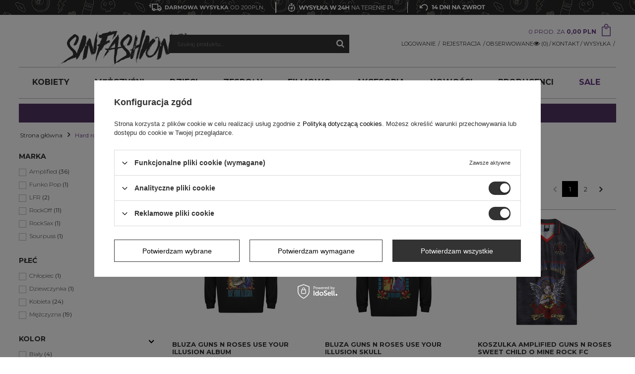

--- FILE ---
content_type: text/html; charset=utf-8
request_url: https://www.sinfashion.pl/pol_m_Hard-rock-591.html
body_size: 40155
content:
<!DOCTYPE html>
<html lang="pl" ><head><meta name='viewport' content='user-scalable=no, initial-scale = 1.0, maximum-scale = 1.0, width=device-width'/><meta http-equiv="Content-Type" content="text/html; charset=utf-8"><title>Koszulki hard rock Sklep rockowy</title><meta name="keywords" content="Hard rock | Disturbia, West Coast Choppers, Killstar, Amplified, Sinfashion, Sin fashion, odzież męska, odzież żeńska, akcesoria, koszulki, zespołów, muzyczne, zespolowe, rock, iron maiden, roling stones, rockowe, koszulka"><meta name="description" content="Koszulki hard rock takich wykonawców jak Guns N’ Roses, Motorhead, Lynyrd Skynyrd lub Alice Cooper"><link rel="icon" href="/gfx/pol/favicon.ico"><meta name="theme-color" content="#333333"><meta name="msapplication-navbutton-color" content="#333333"><meta name="apple-mobile-web-app-status-bar-style" content="#333333"><link rel="stylesheet" type="text/css" href="/gfx/pol/style.css.gzip?r=1751485937"><script type="text/javascript" src="/gfx/pol/shop.js.gzip?r=1751485937"></script><meta name="robots" content="index,follow"><meta name="rating" content="general"><meta name="Author" content="Sinfashion.pl na bazie IdoSell (www.idosell.com/shop).">
<!-- Begin LoginOptions html -->

<style>
#client_new_social .service_item[data-name="service_Apple"]:before, 
#cookie_login_social_more .service_item[data-name="service_Apple"]:before,
.oscop_contact .oscop_login__service[data-service="Apple"]:before {
    display: block;
    height: 2.6rem;
    content: url('/gfx/standards/apple.svg?r=1743165583');
}
.oscop_contact .oscop_login__service[data-service="Apple"]:before {
    height: auto;
    transform: scale(0.8);
}
#client_new_social .service_item[data-name="service_Apple"]:has(img.service_icon):before,
#cookie_login_social_more .service_item[data-name="service_Apple"]:has(img.service_icon):before,
.oscop_contact .oscop_login__service[data-service="Apple"]:has(img.service_icon):before {
    display: none;
}
</style>

<!-- End LoginOptions html -->

<!-- Open Graph -->
<meta property="og:type" content="website"><meta property="og:url" content="https://www.sinfashion.pl/pol_m_Hard-rock-591.html
"><meta property="og:title" content="Hard rock koszulki, bluzy, merch dla fanów | Sklep rockowy SinFashion"><meta property="og:description" content="Merch dla fanów Hard rock, . Koszulki muzyczne, odzież alternatywna. Sklep rockowy z merchem zaprasza na zakupy online."><meta property="og:site_name" content="Sinfashion.pl"><meta property="og:locale" content="pl_PL"><meta property="og:image" content="https://www.sinfashion.pl/hpeciai/3c946b877188e162eb765ef75d725a76/pol_pl_Bluza-Guns-N-Roses-Use-Your-Illusion-Album-7614_1.jpg"><meta property="og:image:width" content="750"><meta property="og:image:height" content="930"><link rel="manifest" href="https://www.sinfashion.pl/data/include/pwa/1/manifest.json?t=3"><meta name="apple-mobile-web-app-capable" content="yes"><meta name="apple-mobile-web-app-status-bar-style" content="black"><meta name="apple-mobile-web-app-title" content="www.sinfashion.pl"><link rel="apple-touch-icon" href="/data/include/pwa/1/icon-128.png"><link rel="apple-touch-startup-image" href="/data/include/pwa/1/logo-512.png" /><meta name="msapplication-TileImage" content="/data/include/pwa/1/icon-144.png"><meta name="msapplication-TileColor" content="#2F3BA2"><meta name="msapplication-starturl" content="/"><script type="application/javascript">var _adblock = true;</script><script async src="/data/include/advertising.js"></script><script type="application/javascript">var statusPWA = {
                online: {
                    txt: "Połączono z internetem",
                    bg: "#5fa341"
                },
                offline: {
                    txt: "Brak połączenia z internetem",
                    bg: "#eb5467"
                }
            }</script><script async type="application/javascript" src="/ajax/js/pwa_online_bar.js?v=1&r=6"></script><script >
window.dataLayer = window.dataLayer || [];
window.gtag = function gtag() {
dataLayer.push(arguments);
}
gtag('consent', 'default', {
'ad_storage': 'denied',
'analytics_storage': 'denied',
'ad_personalization': 'denied',
'ad_user_data': 'denied',
'wait_for_update': 500
});

gtag('set', 'ads_data_redaction', true);
</script><script id="iaiscript_2" data-requirements="W10=" data-ga4_sel="ga4script">
window.iaiscript_2 = `<${'script'}  class='google_consent_mode_update'>
gtag('consent', 'update', {
'ad_storage': 'granted',
'analytics_storage': 'granted',
'ad_personalization': 'granted',
'ad_user_data': 'granted'
});
</${'script'}>`;
</script>
<!-- End Open Graph -->
<link rel="next" href="https://www.sinfashion.pl/pol_m_Hard-rock-591.html?counter=1"/>
<link rel="canonical" href="https://www.sinfashion.pl/pol_m_Hard-rock-591.html" />

                <!-- Global site tag (gtag.js) -->
                <script  async src="https://www.googletagmanager.com/gtag/js?id=AW-16715739514"></script>
                <script >
                    window.dataLayer = window.dataLayer || [];
                    window.gtag = function gtag(){dataLayer.push(arguments);}
                    gtag('js', new Date());
                    
                    gtag('config', 'AW-16715739514', {"allow_enhanced_conversions":true});
gtag('config', 'G-QYXB8ELN06');

                </script>
                <link rel="stylesheet" type="text/css" href="/data/designs/xsl/1_25/gfx/pol/custom.css?r=1768573340">
<!-- Begin additional html or js -->


<!--11|1|11-->
<meta name="google-site-verification" content="rLpOeXNkISa8VyngkKPgsGATf2gzvYbYRxzT_wIjvuA" />
<!--61|1|11-->
<script type="text/javascript">
(function(c,l,a,r,i,t,y){
c[a]=c[a]||function(){(c[a].q=c[a].q||[]).push(arguments)};
t=l.createElement(r);t.async=1;t.src="https://www.clarity.ms/tag/"+i;
y=l.getElementsByTagName(r)[0];y.parentNode.insertBefore(t,y);
})(window, document, "clarity", "script", "cgayyf6ysx");
</script>
<!--17|1|16-->
<style type="text/css">
#ck_dsclr {
    opacity: 1!important;
    filter: alpha(opacity=100)!important;
    background: #252525!important;
    border-bottom: 0px solid #BBBBBB!important;
    border-top: 0px solid #BBBBBB!important;
}

#ck_dsclr_sub {
color: #fff!important;
}

#ckdsclmrshtdwn {
    background: #704b89!important;
}

#logo img{image-rendering: pixelated !important;}
</style>
<!--36|1|21-->
<script>$(function() {
$('.contact_type_text > span').css({'font-weight':'300','padding-left':'10px'});
$('.contact_type_phone a').append($('.contact_type_text > span'));

$('#links_footer_1').css('display','none');
$('#links_footer_2').after($('#menu_orders'));


$('.order2_cancel input').attr('checked', 'checked');
$('.order2_cancel').parent().removeClass('required');
$('.order2_cancel').css('display','none');
});
</script>
<!--43|1|21-->
<style>
#menu_contact .contact_type_phone::before,
#menu_contact .contact_type_mail::before {
font-family: 'Montserrat',sans-serif !important;
}
body {background-image: none;}
</style>
<!--44|1|22-->
<script>app_shop.fn.ajaxFilterInit = function(){

    var sendFilterForm = function(){
        var url = '/search.php?'+$('#filter_form').serialize();

        app_shop.fn.load(url, [['#content', '#content'], ['aside', 'aside']], function(){
            app_shop.fn.runAjaxFn();
            app_shop.vars.bLazy.revalidate();

            var menuPos = $('#menu_categories').offset().top;
            $('html, body').animate({ scrollTop: menuPos });

            initEvents();
        }, '');
    };

    var initEvents = function(){

        $('.filter_checkbox').die('change').off('change').live('change', function(){
            setTimeout(function(){
                sendFilterForm();
            }, 150);
        });

        $('#sliderPriceApply').die('change').off('change').live('click', function(){

            filter_fill_form();

            $('#menu_filter div.filter_range').each(function() {
                //$('#'+$(this).attr('data-filter').replace('_range','_content')+' input[type="checkbox"]').prop('checked',false);
                var fV = $('#'+$(this).attr('data-filter')+'_range_from').val()+'-'+$('#'+$(this).attr('data-filter')+'_range_to').val();
                if ( fV != '-' ) { $('#'+$(this).attr('data-filter')+'_form').val(fV); }
            });

            sendFilterForm();
        });

        $('#filter_price_range').find('input').die('change').live('change', function(){

            filter_fill_form();

            $('#menu_filter div.filter_range').each(function() {
                //$('#'+$(this).attr('data-filter').replace('_range','_content')+' input[type="checkbox"]').prop('checked',false);
                var fV = $('#'+$(this).attr('data-filter')+'_range_from').val()+'-'+$('#'+$(this).attr('data-filter')+'_range_to').val();
                if ( fV != '-' ) { $('#'+$(this).attr('data-filter')+'_form').val(fV); }
            });

            sendFilterForm();
        });

        $('.filter_submit_range, #filters_submit').off('click').die('click').live('click', function(){
            sendFilterForm();

            return false;
        });

        $('.remove_all_filters').off('click').die('click').live('click', function(){
            $('#filter_form').find('input').val('');

            sendFilterForm();

            return false;
        });

        $('.filter_list_remove').off('click').on('click', function(){
            var url = $(this).attr('href');

            app_shop.fn.load(url, [['#content', '#content'], ['aside', 'aside']], function(){
                app_shop.fn.runAjaxFn();
                app_shop.vars.bLazy.revalidate();

                var menuPos = $('#menu_categories').offset().top;
                $('html, body').animate({ scrollTop: menuPos });

                initEvents();
            }, '');

            return false;
        });

    };

    initEvents();

};</script>
<!--46|1|24-->
<style><!--
#menu_buttons2{margin-bottom:10px;margin-top: 30px;}
--></style>
<!--69|1|30-->
<script>/*
 * edrone JavaScript Library.
 * https://edrone.me/
 *
 * GPL licenses.
 * https://edrone.me/integration-license/
*/
(function(srcjs) {
    window._edrone = window._edrone || {};
    _edrone.app_id = "68c9106eb7697";
    _edrone.version = "1.1.15";
    _edrone.platform = "iai";
    _edrone.action_type = "other";
    _edrone._old_init = _edrone.init


    fetch(window.location.origin + '/ajax/basket.php')
    .then(function(response) {
        return response.json();
    }).then(function(data) {
        if (data.basket.products.length != 0) {
            localStorage.setItem('iai_basket', JSON.stringify(data));
        }
        if (data.basket.user) {
            _edrone.email = data.basket.user.email ? data.basket.user.email : ''
            _edrone.first_name = data.basket.user.firstname ? data.basket.user.firstname : ''
            _edrone.last_name = data.basket.user.lastname ? data.basket.user.lastname : ''
        }
    });

    var doc = document.createElement('script');
    doc.type = 'text/javascript';
    doc.async = true;
    doc.src = ('https:' == document.location.protocol
        ? 'https:'
        : 'http:') + srcjs;
    var s = document.getElementsByTagName('script')[0];
    s.parentNode.insertBefore(doc, s);
})("//d3bo67muzbfgtl.cloudfront.net/edrone_2_0.js");

            </script>
<!--49|1|25| modified: 2022-05-24 12:42:47-->
<style>
@media screen and (min-width: 980px) {
#logo {
/* background-image:url('/data/gfx/mask/pol/top_1_big.svg') !important; */
/* background-size: 242px; */
}
}
#logo{
  background:none !important;
}
.additional_top{
  display:none;
}
@media(min-width:768px){
#logo img{
float:left;
}
}

</style>
<!--60|1|28| modified: 2023-11-29 15:33:29-->
<style>
.search_categoriesdescription_sub{
position:relative;
}
.readdescproductbtnc{display:none}
@media(max-width:757px){
.readdescproductbtnc{display:block;position:absolute;right:0px;top:15px;font-size:14px;border:0;border-radius:0;background:0 0;background-color:#43454b;border-color:#43454b;color:#fff;cursor:pointer;font-size:13px;padding:5px;font-weight:600}.readdescproductbtnc.fixed{position:fixed}
.search_categoriesdescription_sub.readdescproductbtnhide{overflow:hidden;max-height:250px}
.readdescproductbtnhide::after{content:'';position:absolute;bottom:0;width:100%;height:25px;background:#fff;background:linear-gradient(0deg, #fff 50%, rgba(0,212,255,0) 100%)}
.readdescproductbtnc.fixed{position:fixed}

}


</style>
<script>
$(document).ready(function(){
$.fn.showHideHomeAndCatText = function(h) {
var $this = this;
return $this.each(function(){    
  let el=this;
  jQuery('<button class="readdescproductbtnc">Zwiń tekst</div>').prependTo(el);	
jQuery(document).on("click",".readdescproductbtnc",function(){
	let btnread=jQuery(this); 
	if(jQuery(el).hasClass("readdescproductbtnhide")){
		jQuery(".readdescproductbtnc").text('Zwiń tekst');
		jQuery(el).removeClass('readdescproductbtnhide');	
		jQuery.cookie("readdescproductbtn", 0, { expires : 10,path:'/' });
	}else{
		jQuery(".readdescproductbtnc").text('Rozwiń');
		jQuery(el).addClass('readdescproductbtnhide');
		jQuery.cookie("readdescproductbtn", 1, { expires : 10,path:'/' });
		let s=jQuery("html,body").scrollTop();
	let handle_menu=jQuery("header#masthead").outerHeight()+30;
	let cont=jQuery(el);
	setTimeout(function(){
if(btnread.offset().top>cont.height()+cont.offset().top){
		btnread.removeClass('fixed');
		btnread.removeAttr('style');  
}
	},200);
	}
});
	if(jQuery.cookie("readdescproductbtn")!=1){
		jQuery(".readdescproductbtnc").text('Zwiń tekst');
		jQuery(el).removeClass('readdescproductbtnhide');	
	}else{
		jQuery(".readdescproductbtnc").text('Rozwiń');
		jQuery(el).addClass('readdescproductbtnhide');
}
if(jQuery(el).length>0)
jQuery(window).on("scroll",function(e){
	let s=jQuery("html,body").scrollTop();
	let handle_menu=15;
    if(h)
    	handle_menu=jQuery(h).outerHeight()+15;
	
	let btnread=jQuery(el).find(".readdescproductbtnc");
	if((s+handle_menu)>jQuery(el).offset().top && s<jQuery(el).height()-handle_menu-0+jQuery(el).offset().top){
		if(!btnread.hasClass('fixed')){ 
		btnread.css({top:handle_menu+'px',right:jQuery(el).offset().left}).addClass('fixed');
		}
	}else{
		btnread.removeClass('fixed');
		btnread.removeAttr('style');
	}
});
});
} 
$(".search_categoriesdescription_sub").showHideHomeAndCatText('header');
});

</script>
<!--66|1|28| modified: 2024-02-20 13:01:45-->
<style>
#iai_cookie a{
color:#000 !important;
}
#iai_cookie a.acceptAll,#iai_cookie a.acceptAll:hover{
color:#fff !important;
}
</style>

<!-- End additional html or js -->
<script id="iaiscript_1" data-requirements="eyJtYXJrZXRpbmciOlsicmV2aHVudGVyIl19">
window.iaiscript_1 = `<img src="https://app.revhunter.tech/px?p=idosell&m=1&c=1966&type=start" width="0" height="0" style="display: none;"/>`;
</script><script src="/gfx/pol/menu_filter.js.gzip?r=1751485937"></script></head><body><script id="iaiscript_3" data-requirements="eyJtYXJrZXRpbmciOlsicmV2aHVudGVyIl19">
window.iaiscript_3 = `<img src="https://app.revhunter.tech/px?p=idosell&m=1&c=1966&type=start" width="0" height="0" style="display: none;"/>`;
</script><div id="container" class="search_page 
            
            container"><header class="clearfix "><script type="text/javascript" class="ajaxLoad">
            app_shop.vars.vat_registered = "true";
            app_shop.vars.currency_format = "###,##0.00";
            
                app_shop.vars.currency_before_value = false;
            
                app_shop.vars.currency_space = true;
            
            app_shop.vars.symbol = "PLN";
            app_shop.vars.id= "PLN";
            app_shop.vars.baseurl = "http://www.sinfashion.pl/";
            app_shop.vars.sslurl= "https://www.sinfashion.pl/";
            app_shop.vars.curr_url= "%2Fpol_m_Hard-rock-591.html";
            

            var currency_decimal_separator = ',';
            var currency_grouping_separator = ' ';

            
                app_shop.vars.blacklist_extension = ["exe","com","swf","js","php"];
            
                app_shop.vars.blacklist_mime = ["application/javascript","application/octet-stream","message/http","text/javascript","application/x-deb","application/x-javascript","application/x-shockwave-flash","application/x-msdownload"];
            
                app_shop.urls.contact = "/contact-pol.html";
            </script><div id="viewType" style="display:none"></div><div id="menu_buttons3"><h6>Reklama strefa 3</h6><div class="menu_button_wrapper"><style>	 
	.delivery_buttons_top{display: flex;align-items: center;margin:0 auto;}
	.delivery_buttons_top > a, .delivery_buttons_top > span{display: flex;align-items: center;padding:0 10px;}
    #menu_buttons3 {background-image: none !important;height: 30px !important;top: 0;}
    .delivery_buttons{
    	background-image: url(/data/include/cms/bannery/top_contact_bgd.jpg?r=1508149037)!important; 
    	top: 0px;position: absolute;height: 30px;width: 100%;display: flex;align-items: center;}


	.why_sinfashion_banner {background: url(/data/include/cms/why_sinfashion/panterka.jpg) repeat;height: 40px;width: 100%;position: absolute;text-decoration: none;}
	.why_sinfashion_banner_sub{margin: 2px 0;}
    .why_sinfashion_banner h1{color: #fff;display: inline-block;margin: 0;text-align: center;width: 100%;vertical-align: middle;}
    .why_sinfashion_banner img{max-height: 35px; vertical-align: middle;}
    @media only screen and (max-width:757px){
    	#menu_buttons3{display: block;overflow: visible;}
    	.delivery_buttons{display: none;}
    	.why_sinfashion_banner{top:-30px; height: 30px;}
    	.why_sinfashion_banner h1{font-size: 0.85em;}
    	.why_sinfashion_banner img{max-height: 28px;}
    }
</style>




<div class="delivery_buttons">
	<div class="delivery_buttons_top">
		<a href="/pol-delivery.html"><img src="/data/include/cms/bannery/free_delivery200.svg"></a>
		<span><img src="/data/include/cms/bannery/pipe.png"></span>
		<span><img src="/data/include/cms/bannery/fast_delivery.svg"></span>
	    <span><img src="/data/include/cms/bannery/pipe.png"></span>
		<a href="/-clinks-pol-21.html"><img src="/data/include/cms/bannery/returns.svg"></a>

	</div>
</div>
</div></div><div id="menu_settings" class=" "><div class="menu_settings_bar container"><div id="top_contact">Tel<a href="tel:613070080">61 3 070 080</a>E-mail<a href="mailto:shop@sinfashion.pl">shop@sinfashion.pl</a></div><div class="open_trigger"><span class="hidden-phone flag_txt"><i class="icon-truck"></i></span><div class="menu_settings_wrapper visible-phone"><span class="menu_settings_bar"><span class="menu_settings_barlab">Kraj dostawy:</span><span class="menu_settings_barval">Polska</span></span></div><i class="icon-angle-down"></i></div><form action="/settings.php" method="post"><ul class="bg_alter"><li><div class="form-group"><label for="menu_settings_country">Kraj odbioru zamówienia </label><select class="form-control" name="country" id="menu_settings_country"><option value="1143020016">Austria</option><option value="1143020022">Belgia</option><option value="1143020033">Bułgaria</option><option value="1143020038">Chorwacja</option><option value="1143020040">Cypr</option><option value="1143020041">Czechy</option><option value="1143020042">Dania</option><option value="1143020051">Estonia</option><option value="1143020056">Finlandia</option><option value="1143020057">Francja</option><option value="1143020062">Grecja</option><option value="1143020075">Hiszpania</option><option value="1143020076">Holandia</option><option value="1143020083">Irlandia</option><option value="1143020116">Litwa</option><option value="1143020118">Łotwa</option><option value="1143020117">Luksembourg</option><option value="1143020143">Niemcy</option><option selected value="1143020003">Polska</option><option value="1143020163">Portugalia</option><option value="1143020169">Rumunia</option><option value="1143020182">Słowacja</option><option value="1143020183">Słowenia</option><option value="1143020193">Szwecja</option><option value="1143020217">Węgry</option><option value="1143020218">Wielka Brytania</option><option value="1143020220">Włochy</option></select></div></li><li class="buttons"><button class="btn-small" type="submit">
                                        Zastosuj zmiany
                                    </button></li></ul></form></div></div><div id="logo" class="col-md-8 col-sm-6 col-xs-12 align_row" data-bg="/data/gfx/mask/pol/top_1_big.svg"><div class="additional_top"></div><a href="/" target="_self"><img src="/data/gfx/mask/pol/logo_1_big.svg" alt="SINFASHION | ROCK. GEEK. POPCULTURE" width="0" height="0"></a></div><div id="menu_basket" class="col-md-4 col-sm-6 empty_bsket"><a href="/basketedit.php?mode=1"><span class="basket_count hidden-phone">0 PROD. ZA
                    </span><strong>0,00 PLN</strong></a><div><a class="account_link link hidden-phone" href="/login.php" rel="nofollow" title="TWOJE KONTO">
                        LOGOWANIE
                    </a><a class="account_link link hidden-phone" href="client-new.php?register" rel="nofollow" title="REJESTRACJA">
                        REJESTRACJA
                    </a><a class="wishes_link link" href="/basketedit.php?mode=2" rel="nofollow" title=""><span class="hidden-phone"><span class="visible-desktop">Obserwowane </span><i class="icon-eye-open visible-tablet"></i> (0)</span></a><div id="menu_categories2_top"><ul class="level_1"><li class="level_1"><a href="/contact.php" class="level_1" target="_self">Kontakt</a></li><li class="level_1"><a href="/Koszt-dostawy-clinks-pol-14.html" class="level_1" target="_self">WYSYŁKA </a></li></ul></div></div></div><form action="https://www.sinfashion.pl/search.php" method="get" id="menu_search" class="col-lg-2 col-md-4 col-xs-12"><div><input id="menu_search_text" type="text" name="text" class="catcomplete" placeholder="Szukaj produktu..."></div><button type="submit" class="btn"><i class="icon-search"></i></button><a href="https://www.sinfashion.pl/searching.php" title=""></a></form><div id="menu_categories" class="clearfix dl-menuwrapper"><ul id="mobile_menu"><li><a href="/categories.php" class="mobile_menu dl-trigger"><i class="icon-reorder"></i></a></li></ul><ul class="dl-menu"><li><a  href="/pol_m_Kobiety-100.html" target="_self" title="Kobiety" >Kobiety</a><ul class="dl-submenu"><li><a href="/Bielizna-damska-334.html" class="level_2 toggle" target="_self">Bielizna</a><ul class="dl-submenu"><li><a href="/pol_m_Kobiety_Bielizna_Bielizna-Killstar-834.html" target="_self">Bielizna Killstar</a></li><li><a href="/Bielizna_Biustonosze-337.html" target="_self">Biustonosze</a></li><li><a href="/Bielizna_Majtki-335.html" target="_self">Majtki</a></li><li><a href="/Bielizna_Skarpetki-damskie-336.html" target="_self">Skarpetki / podkolanówki</a></li></ul></li><li><a href="/pol_m_Kobiety_Bluzy-180.html" class="level_2 toggle" target="_self">Bluzy</a><ul class="dl-submenu"><li><a href="/pol_m_Kobiety_Bluzy_Bez-kaptura-182.html" target="_self">Bez kaptura</a></li><li><a href="/pol_m_Kobiety_Bluzy_Z-kapturem-183.html" target="_self">Z kapturem</a></li></ul></li><li><a href="/pol_m_Kobiety_Body-Kostium-kapielowy-275.html" target="_self">Body / Kostium kąpielowy</a></li><li><a href="/pol_m_Kobiety_Koszulki-171.html" class="level_2 toggle" target="_self">Koszulki</a><ul class="dl-submenu"><li><a href="/pol_m_Kobiety_Koszulki_Bez-rekawow-172.html" target="_self">Bez rękawów</a></li><li><a href="/pol_m_Kobiety_Koszulki_Dlugi-rekaw-173.html" target="_self">Długi rękaw</a></li><li><a href="/pol_m_Kobiety_Koszulki_Krotki-rekaw-174.html" target="_self">Krótki rękaw</a></li></ul></li><li><a href="/pol_m_Kobiety_Kurtki-175.html" class="level_2 toggle" target="_self">Kurtki</a><ul class="dl-submenu"><li><a href="/pol_m_Kobiety_Kurtki_Kurtki-wiosenne-i-skorzane-176.html" target="_self">Kurtki wiosenne i skórzane</a></li><li><a href="/pol_m_Kobiety_Kurtki_Kurtki-zimowe-177.html" target="_self">Kurtki zimowe</a></li></ul></li><li><a href="/pol_m_Kobiety_Obuwie-179.html" class="level_2 toggle" target="_self">Obuwie</a><ul class="dl-submenu"><li><a href="/pol_m_Kobiety_Obuwie_Na-koturnie-186.html" target="_self">Na koturnie</a></li><li><a href="/pol_m_Kobiety_Obuwie_Na-plaskim-184.html" target="_self">Na płaskim</a></li></ul></li><li><a href="/pol_m_Kobiety_Spodnie-157.html" class="level_2 toggle" target="_self">Spodnie</a><ul class="dl-submenu"><li><a href="/pol_m_Kobiety_Spodnie_Spodnie-dlugie-272.html" target="_self">Spodnie długie</a></li><li><a href="/pol_m_Kobiety_Spodnie_Spodnie-krotkie-283.html" target="_self">Spodnie krótkie</a></li></ul></li><li><a href="/pol_m_Kobiety_Sukienki-178.html" class="level_2 toggle" target="_self">Sukienki</a><ul class="dl-submenu"><li><a href="/pol_m_Kobiety_Sukienki_Killstar-Sukienki-837.html" target="_self">Killstar Sukienki</a></li><li><a href="/pol_m_Kobiety_Sukienki_Spodnice-836.html" target="_self">Spódnice</a></li><li><a href="/pol_m_Kobiety_Sukienki_Sukienka-muzyczna-839.html" target="_self">Sukienka muzyczna</a></li><li><a href="/pol_m_Kobiety_Sukienki_Sukienka-rockowa-841.html" target="_self">Sukienka rockowa</a></li><li><a href="/pol_m_Kobiety_Sukienki_Sukienki-czarne-840.html" target="_self">Sukienki czarne</a></li><li><a href="/pol_m_Kobiety_Sukienki_Sukienki-gotyckie-838.html" target="_self">Sukienki gotyckie</a></li><li><a href="/pol_m_Kobiety_Sukienki_Sukienki-t-shirtowe-842.html" target="_self">Sukienki t shirtowe</a></li></ul></li><li><a href="/pol_m_Kobiety_Swetry-181.html" target="_self">Swetry</a></li><li class="display_all"><a class="display_all" href="/pol_m_Kobiety-100.html">+ Pokaż wszystkie</a></li></ul></li><li><a  href="/pol_m_Mezczyzni-135.html" target="_self" title="Mężczyźni" >Mężczyźni</a><ul class="dl-submenu"><li><a href="/Bielizna-meska-476.html" class="level_2 toggle" target="_self">Bielizna męska</a><ul class="dl-submenu"><li><a href="/pol_m_Mezczyzni_Bielizna-meska_Skarpety-meskie-733.html" target="_self">Skarpety męskie</a></li></ul></li><li><a href="/pol_m_Mezczyzni_Bluzy-191.html" class="level_2 toggle" target="_self">Bluzy</a><ul class="dl-submenu"><li><a href="/pol_m_Mezczyzni_Bluzy_Bez-kaptura-193.html" target="_self">Bez kaptura</a></li><li><a href="/pol_m_Mezczyzni_Bluzy_Z-kapturem-192.html" target="_self">Z kapturem</a></li></ul></li><li><a href="/pol_m_Mezczyzni_Koszulki-188.html" class="level_2 toggle" target="_self">Koszulki</a><ul class="dl-submenu"><li><a href="/pol_m_Mezczyzni_Koszulki_Bez-rekawow-190.html" target="_self">Bez rękawów</a></li><li><a href="/pol_m_Mezczyzni_Koszulki_Dlugi-rekaw-287.html" target="_self">Długi rękaw</a></li><li><a href="/pol_m_Mezczyzni_Koszulki_Krotki-rekaw-189.html" target="_self">Krótki rękaw</a></li><li><a href="/pol_m_Mezczyzni_Koszulki_Sportowe-400.html" target="_self">Sportowe</a></li></ul></li><li><a href="/pol_m_Mezczyzni_Spodnie-197.html" class="level_2 toggle" target="_self">Spodnie</a><ul class="dl-submenu"><li><a href="/pol_m_Mezczyzni_Spodnie_Spodnie-krotkie-199.html" target="_self">Spodnie krótkie</a></li></ul></li><li class="display_all"><a class="display_all" href="/pol_m_Mezczyzni-135.html">+ Pokaż wszystkie</a></li></ul></li><li><a  href="/pol_m_Kids-149.html" target="_self" title="Dzieci" >Dzieci</a><ul class="dl-submenu"><li><a href="/pol_m_Dzieci_Koszulki-muzyczne-dla-dzieci-485.html" class="level_2 toggle" target="_self">Koszulki muzyczne dla dzieci</a><ul class="dl-submenu"><li><a href="/pol_m_Dzieci_Koszulki-muzyczne-dla-dzieci_Koszulki-Metallica-dla-dzieci-487.html" target="_self">Koszulki Metallica dla dzieci</a></li><li><a href="/pol_m_Dzieci_Koszulki-muzyczne-dla-dzieci_Koszulki-metalowe-dla-dzieci-732.html" target="_self">Koszulki metalowe dla dzieci</a></li><li><a href="/pol_m_Dzieci_Koszulki-muzyczne-dla-dzieci_Koszulki-rockowe-dla-dzieci-486.html" target="_self">Koszulki rockowe dla dzieci</a></li><li><a href="/pol_m_Dzieci_Koszulki-muzyczne-dla-dzieci_Koszulki-z-zespolami-dla-dzieci-488.html" target="_self">Koszulki z zespołami dla dzieci</a></li></ul></li><li><a href="/Odziez-dla-dzieci-484.html" class="level_2 toggle" target="_self">Odzież dla dzieci</a><ul class="dl-submenu"><li><a href="/Bluzy-dzieci-376.html" target="_self">Bluzy</a></li><li><a href="/Body-dzieciece-205.html" target="_self">Body</a></li><li><a href="/Koszulki-dzieci-204.html" target="_self">Koszulki</a></li><li><a href="/Spodnie-dzieci-377.html" target="_self">Spodnie</a></li><li><a href="/Sliniaczki-dzieci-207.html" target="_self">Śliniaczki</a></li></ul></li><li class="display_all"><a class="display_all" href="/pol_m_Kids-149.html">+ Pokaż wszystkie</a></li></ul></li><li><span title="Zespoły" >Zespoły</span><ul class="dl-submenu"><li><a href="/pol_m_Grunge-Post-grunge-589.html" class="level_2 toggle" target="_self">Grunge / Post-grunge</a><ul class="dl-submenu"><li><a href="/pol_m_Foo-Fighters-346.html" target="_self">Foo Fighters</a></li><li><a href="/pol_m_Nirvana-244.html" target="_self">Nirvana</a></li><li><a href="/pol_m_Pearl-Jam-445.html" target="_self">Pearl Jam</a></li><li><a href="/pol_m_Soundgarden-361.html" target="_self">Soundgarden</a></li></ul></li><li><a href="/pol_m_Hard-rock-591.html" class="level_2 toggle" target="_self">Hard rock</a><ul class="dl-submenu"><li><a href="/pol_m_Aerosmith-211.html" target="_self">Aerosmith</a></li><li><a href="/pol_m_Alice-Cooper-289.html" target="_self">Alice Cooper</a></li><li><a href="/pol_m_Ghost-223.html" target="_self">Ghost</a></li><li><a href="/pol_m_Greta-Van-Fleet-378.html" target="_self">Greta Van Fleet</a></li><li><a href="/pol_m_Guns-N-Roses-226.html" target="_self">Guns N' Roses</a></li><li><a href="/pol_m_Lynyrd-Skynyrd-236.html" target="_self">Lynyrd Skynyrd</a></li><li><a href="/pol_m_Marilyn-Manson-288.html" target="_self">Marilyn Manson</a></li><li><a href="/pol_m_Monster-Magnet-340.html" target="_self">Monster Magnet</a></li><li><a href="/pol_m_Motorhead-243.html" target="_self">Motorhead</a></li><li><a href="/pol_m_Rammstein-399.html" target="_self">Rammstein</a></li><li><a href="/pol_m_Rob-Zombie-365.html" target="_self">Rob Zombie</a></li><li><a href="/pol_m_Slash-256.html" target="_self">Slash</a></li></ul></li><li><a href="/pol_m_Heavy-metal-594.html" class="level_2 toggle" target="_self">Heavy metal</a><ul class="dl-submenu"><li><a href="/pol_m_Anthrax-212.html" target="_self">Anthrax</a></li><li><a href="/pol_m_Black-Sabbath-155.html" target="_self">Black Sabbath</a></li><li><a href="/pol_m_Iron-Maiden-227.html" target="_self">Iron Maiden</a></li><li><a href="/pol_m_Judas-Priest-232.html" target="_self">Judas Priest</a></li><li><a href="/pol_m_Mastodon-374.html" target="_self">Mastodon</a></li><li><a href="/pol_m_Megadeth-371.html" target="_self">Megadeth</a></li><li><a href="/pol_m_Metallica-239.html" target="_self">Metallica</a></li><li><a href="/pol_m_Ozzy-Osbourne-209.html" target="_self">Ozzy Osbourne</a></li><li><a href="/pol_m_Pantera-246.html" target="_self">Pantera</a></li></ul></li><li><a href="/pol_m_Hip-hop-588.html" class="level_2 toggle" target="_self">Hip HOP / Rapcore / RnB</a><ul class="dl-submenu"><li><a href="/pol_m_Beastie-Boys-362.html" target="_self">Beastie Boys</a></li><li><a href="/pol_m_Cyperss-Hill-440.html" target="_self">Cypress Hill</a></li><li><a href="/pol_m_Notorious-BIG-358.html" target="_self">Notorious BIG</a></li><li><a href="/pol_m_Public-Enemy-436.html" target="_self">Public Enemy</a></li><li><a href="/pol_m_Rage-against-the-machine-249.html" target="_self">Rage against the machine</a></li><li><a href="/pol_m_RUN-DMC-254.html" target="_self">RUN DMC</a></li><li><a href="/pol_m_Snoop-Dogg-359.html" target="_self">Snoop Dogg</a></li><li><a href="/pol_m_Zespoly_Hip-HOP-Rapcore-RnB_TLC-787.html" target="_self">TLC</a></li><li><a href="/pol_m_Wutang-Clan-369.html" target="_self">Wutang Clan</a></li><li><a href="/pol_m_Zespoly_Hip-HOP-Rapcore-RnB_Tupack-858.html" target="_self">Tupack</a></li></ul></li><li><a href="/pol_m_Klasyka-rocka-590.html" class="level_2 toggle" target="_self">Klasyka rocka</a><ul class="dl-submenu"><li><a href="/pol_m_AC-DC-210.html" target="_self">AC/DC</a></li><li><a href="/pol_m_Beatles-259.html" target="_self">Beatles</a></li><li><a href="/pol_m_Billy-Idol-444.html" target="_self">Billy Idol</a></li><li><a href="/pol_m_Blondie-217.html" target="_self">Blondie</a></li><li><a href="/pol_m_Bruce-Springsteen-375.html" target="_self">Bruce Springsteen</a></li><li><a href="/pol_m_David-Bowie-274.html" target="_self">David Bowie</a></li><li><a href="/pol_m_Deep-Purple-434.html" target="_self">Deep Purple</a></li><li><a href="/pol_m_Def-Leppard-442.html" target="_self">Def Leppard</a></li><li><a href="/pol_m_Zespoly_Klasyka-rocka_Elvis-Presley-750.html" target="_self">Elvis Presley</a></li><li><a href="/pol_m_Janis-Joplin-439.html" target="_self">Janis Joplin</a></li><li><a href="/pol_m_Jimi-Hendrix-229.html" target="_self">Jimi Hendrix</a></li><li><a href="/pol_m_Johnny-Cash-231.html" target="_self">Johnny Cash</a></li><li><a href="/pol_m_KISS-233.html" target="_self">KISS</a></li><li><a href="/pol_m_Led-Zeppelin-235.html" target="_self">Led Zeppelin</a></li><li><a href="/pol_m_Pink-Floyd-248.html" target="_self">Pink Floyd</a></li><li><a href="/pol_m_Queen-370.html" target="_self">Queen</a></li><li><a href="/pol_m_the-Doors-221.html" target="_self">the Doors</a></li><li><a href="/pol_m_The-Police-443.html" target="_self">The Police</a></li><li><a href="/pol_m_The-Rolling-Stones-253.html" target="_self">The Rolling Stones</a></li><li><a href="/pol_m_Van-Halen-441.html" target="_self">Van Halen</a></li></ul></li><li><a href="/pol_m_Metal-595.html" class="level_2 toggle" target="_self">Metal</a><ul class="dl-submenu"><li><a href="/pol_m_Arshenic-401.html" target="_self">Arshenic</a></li><li><a href="/pol_m_Bring-Me-The-Horizon-367.html" target="_self">Bring Me The Horizon</a></li><li><a href="/pol_m_Metal_Korn-863.html" target="_self">Korn</a></li><li><a href="/pol_m_Lamb-Of-God-372.html" target="_self">Lamb Of God</a></li><li><a href="/pol_m_Slayer-257.html" target="_self">Slayer</a></li><li><a href="/pol_m_Slipknot-258.html" target="_self">Slipknot</a></li><li><a href="/pol_m_System-Of-A-Down-446.html" target="_self">System Of A Down</a></li></ul></li><li><a href="/pol_m_Metalcore-597.html" class="level_2 toggle" target="_self">Metalcore</a><ul class="dl-submenu"><li><a href="/pol_m_Asking-Alexandria-213.html" target="_self">Asking Alexandria</a></li><li><a href="/pol_m_Bullet-for-my-Valentine-218.html" target="_self">Bullet for my Valentine</a></li><li><a href="/pol_m_Killswitch-Engage-381.html" target="_self">Killswitch Engage</a></li></ul></li><li><a href="/pol_m_Pop-Electronic-dance-Pozostale-587.html" class="level_2 toggle" target="_self">Pop / Electronic / Dance</a><ul class="dl-submenu"><li><a href="/pol_m_Florence-and-the-machine-222.html" target="_self">Florence and the machine</a></li><li><a href="/pol_m_Gorillaz-224.html" target="_self">Gorillaz</a></li><li><a href="/pol_m_Jessie-J-228.html" target="_self">Jessie J</a></li><li><a href="/pol_m_Justin-Bieber-360.html" target="_self">Justin Bieber</a></li><li><a href="/pol_m_Madonna-237.html" target="_self">Madonna</a></li><li><a href="/pol_m_Massive-Attack-238.html" target="_self">Massive Attack</a></li><li><a href="/pol_m_Michael-Jackson-240.html" target="_self">Michael Jackson</a></li><li><a href="/pol_m_Zespoly_Pop-Electronic-Dance_Muse-797.html" target="_self">Muse</a></li><li><a href="/pol_m_Prince-379.html" target="_self">Prince</a></li><li><a href="/pol_m_Zespoly_Pop-Electronic-Dance_Whitney-Houston-792.html" target="_self">Whitney Houston</a></li></ul></li><li><a href="/pol_m_Punk-rock-593.html" class="level_2 toggle" target="_self">Punk rock</a><ul class="dl-submenu"><li><a href="/pol_m_Blink-182-368.html" target="_self">Blink 182</a></li><li><a href="/pol_m_Green-Day-225.html" target="_self">Green Day</a></li><li><a href="/pol_m_Iggy-Pop-459.html" target="_self">Iggy Pop</a></li><li><a href="/pol_m_Joy-Division-438.html" target="_self">Joy Division</a></li><li><a href="/pol_m_Misfits-241.html" target="_self">Misfits</a></li><li><a href="/pol_m_Ramones-250.html" target="_self">Ramones</a></li><li><a href="/pol_m_Sex-Pistols-255.html" target="_self">Sex Pistols</a></li><li><a href="/pol_m_The-Clash-278.html" target="_self">The Clash</a></li></ul></li><li><a href="/pol_m_Rock-Rock-alternatywny-592.html" class="level_2 toggle" target="_self">Rock / Rock alternatywny</a><ul class="dl-submenu"><li><a href="/pol_m_Faith-No-More-447.html" target="_self">Faith No More</a></li><li><a href="/pol_m_Zespoly_Rock-Rock-alternatywny_My-Chemical-Romance-730.html" target="_self">My Chemical Romance</a></li><li><a href="/pol_m_Red-Hot-Chilli-Peppers-251.html" target="_self">Red Hot Chilli Peppers</a></li><li><a href="/pol_m_Roger-Waters-366.html" target="_self">Roger Waters</a></li><li><a href="/pol_m_Stone-Roses-262.html" target="_self">Stone Roses</a></li><li><a href="/pol_m_U2-264.html" target="_self">U2</a></li><li><a href="/pol_m_Volbeat-392.html" target="_self">Volbeat</a></li><li><a href="/pol_m_Zespoly_Rock-Rock-alternatywny_Yungblud-729.html" target="_self">Yungblud</a></li></ul></li></ul></li><li><span title="Filmowo" >Filmowo</span><ul class="dl-submenu"><li><a href="/pol_m_Anime-i-manga-578.html" class="level_2 toggle" target="_self">Anime i manga</a><ul class="dl-submenu"><li><a href="/pol_m_Filmowo_Anime-i-manga_Black-Clover-753.html" target="_self">Black Clover</a></li><li><a href="/pol_m_Filmowo_Anime-i-manga_Boruto-833.html" target="_self">Boruto</a></li><li><a href="/pol_m_Death-Note-469.html" target="_self">Death Note</a></li><li><a href="/pol_m_Demon-Slayer-470.html" target="_self">Demon Slayer</a></li><li><a href="/pol_m_Dragon-Ball-454.html" target="_self">Dragon Ball</a></li><li><a href="/pol_m_Fairy-Tail-467.html" target="_self">Fairy Tail</a></li><li><a href="/pol_m_Hatsune-Miku-471.html" target="_self">Hatsune Miku</a></li><li><a href="/pol_m_hello-kitty-415.html" target="_self">Hello kitty</a></li><li><a href="/pol_m_Filmowo_Anime-i-manga_Hunter-x-Hunter-826.html" target="_self">Hunter x Hunter</a></li><li><a href="/pol_m_Filmowo_Anime-i-manga_Junji-Ito-845.html" target="_self">Junji-Ito</a></li><li><a href="/pol_m_Filmowo_Anime-i-manga_My-Hero-Academia-741.html" target="_self">My Hero Academia</a></li><li><a href="/pol_m_Naruto-472.html" target="_self">Naruto</a></li><li><a href="/pol_m_One-Piece-465.html" target="_self">One Piece</a></li><li><a href="/pol_m_One-Punch-Man-466.html" target="_self">One Punch Man</a></li><li><a href="/pol_m_Pokemon-410.html" target="_self">Pokemon</a></li><li><a href="/pol_m_Sailor-Moon-Czarodziejka-Z-Ksiezyca-449.html" target="_self">Sailor Moon / Czarodziejka Z Księżyca</a></li><li><a href="/pol_m_Filmowo_Anime-i-manga_Spy-x-Family-843.html" target="_self">Spy x Family</a></li><li><a href="/pol_m_Filmowo_Anime-i-manga_Tokyo-Ghoul-830.html" target="_self">Tokyo Ghoul</a></li></ul></li><li><a href="/pol_m_DC-Comics-579.html" class="level_2 toggle" target="_self">DC Comics</a><ul class="dl-submenu"><li><a href="/pol_m_Batman-296.html" target="_self">Batman</a></li><li><a href="/pol_m_DC-413.html" target="_self">DC Comics</a></li><li><a href="/pol_m_Flash-297.html" target="_self">Flash</a></li><li><a href="/pol_m_Harley-Quinn-327.html" target="_self">Harley Quinn</a></li><li><a href="/pol_m_Joker-326.html" target="_self">Joker</a></li><li><a href="/pol_m_Filmowo_DC-Comics_Peacemaker-738.html" target="_self">Peacemaker</a></li><li><a href="/pol_m_Suicide-Squad-344.html" target="_self">Suicide Squad</a></li><li><a href="/pol_m_Superman-303.html" target="_self">Superman</a></li><li><a href="/pol_m_Wonder-Woman-332.html" target="_self">Wonder Woman</a></li></ul></li><li><a href="/pol_m_Disney-417.html" class="level_2 toggle" target="_self">Disney</a><ul class="dl-submenu"><li><a href="/pol_m_Filmowo_Disney_101-Dalmatynczykow-766.html" target="_self">101 Dalmatyńczyków</a></li><li><a href="/pol_m_Filmowo_Disney_Cruella-767.html" target="_self">Cruella </a></li><li><a href="/pol_m_Filmowo_Disney_Frozen-Kraina-Lodu-801.html" target="_self">Frozen Kraina Lodu</a></li><li><a href="/pol_m_Krol-Lew-428.html" target="_self">Król Lew</a></li><li><a href="/pol_m_Filmowo_Disney_Krolewna-Sniezka-799.html" target="_self">Królewna Śnieżka</a></li><li><a href="/pol_m_Filmowo_Disney_Kubus-Puchatek-825.html" target="_self">Kubuś Puchatek</a></li><li><a href="/pol_m_Filmowo_Disney_Lilo-I-Stitch-813.html" target="_self">Lilo I Stitch</a></li><li><a href="/pol_m_Filmowo_Disney_Maleficent-795.html" target="_self">Maleficent</a></li><li><a href="/pol_m_Filmowo_Disney_Mala-Syrenka-Little-Mermaid-717.html" target="_self">Mała Syrenka Little Mermaid</a></li><li><a href="/pol_m_Mandolorian-462.html" target="_self">Mandalorian</a></li><li><a href="/pol_m_Mickey-Mouse-418.html" target="_self">Mickey Mouse</a></li><li><a href="/pol_m_Star-Wars-407.html" target="_self">Star Wars</a></li><li><a href="/pol_m_Toy-Story-431.html" target="_self">Toy Story</a></li></ul></li><li><a href="/pol_m_Filmy-586.html" class="level_2 toggle" target="_self">Filmy</a><ul class="dl-submenu"><li><a href="/pol_m_Alien-422.html" target="_self">Alien</a></li><li><a href="/pol_m_Beetlejuice-452.html" target="_self">Beetlejuice</a></li><li><a href="/pol_m_Dune-450.html" target="_self">Dune</a></li><li><a href="/pol_m_Filmowo_Filmy_E-T-764.html" target="_self">E.T.</a></li><li><a href="/pol_m_Friday-the-13th-342.html" target="_self">Friday the 13th</a></li><li><a href="/pol_m_Ghost-Busters-298.html" target="_self">Ghost Busters</a></li><li><a href="/pol_m_Goonies-433.html" target="_self">Goonies</a></li><li><a href="/pol_m_Gremlins-427.html" target="_self">Gremlins</a></li><li><a href="/pol_m_Harry-Potter-343.html" target="_self">Harry Potter</a></li><li><a href="/pol_m_Filmowo_Filmy_Hocus-Pocus-774.html" target="_self">Hocus Pocus</a></li><li><a href="/pol_m_Jurassic-Park-429.html" target="_self">Jurassic Park</a></li><li><a href="/pol_m_Lord-Of-The-Rings-Wladca-Pierscieni-464.html" target="_self">Lord Of The Rings / Władca Pierścieni</a></li><li><a href="/pol_m_Matrix-461.html" target="_self">Matrix</a></li><li><a href="/pol_m_Mechaniczna-Pomarancza-423.html" target="_self">Mechaniczna Pomarańcza</a></li><li><a href="/pol_m_Predator-421.html" target="_self">Predator</a></li><li><a href="/pol_m_Filmowo_Filmy_Rocky-727.html" target="_self">Rocky</a></li><li><a href="/pol_m_Silence-Of-The-Lambs-Milczenie-Owiec-420.html" target="_self">Silence Of The Lambs / Milczenie Owiec</a></li><li><a href="/pol_m_Filmowo_Filmy_Space-Jam-765.html" target="_self">Space Jam</a></li><li><a href="/pol_m_Filmowo_Filmy_The-Godfther-Ojciec-Chrzestny-718.html" target="_self">The Godfther Ojciec Chrzestny</a></li><li><a href="/pol_m_Filmowo_Filmy_The-Shining-Lsnienie-724.html" target="_self">The Shining / Lśnienie</a></li><li><a href="/pol_m_Filmowo_Filmy_IT-851.html" target="_self">IT</a></li><li><a href="/pol_m_Filmowo_Filmy_Chucky-853.html" target="_self">Chucky </a></li><li><a href="/pol_m_Filmowo_Filmy_Steven-Rhodes-861.html" target="_self">Steven Rhodes</a></li></ul></li><li><a href="/pol_m_Gry-582.html" class="level_2 toggle" target="_self">Gry</a><ul class="dl-submenu"><li><a href="/pol_m_Assassins-Creed-451.html" target="_self">Assassin's Creed</a></li><li><a href="/pol_m_Dungeons-Dragons-460.html" target="_self">Dungeons &amp; Dragons</a></li><li><a href="/pol_m_Mario-Bros-409.html" target="_self">Mario Bros</a></li><li><a href="/pol_m_Filmowo_Gry_Minecraft-751.html" target="_self">Minecraft</a></li><li><a href="/pol_m_Overwatch-463.html" target="_self">Overwatch</a></li><li><a href="/pol_m_Filmowo_Gry_Sonic-803.html" target="_self">Sonic</a></li><li><a href="/pol_m_World-Of-Warcraft-468.html" target="_self">World Of Warcraft</a></li></ul></li><li><a href="/pol_m_Kreskowki-583.html" class="level_2 toggle" target="_self">Kreskówki</a><ul class="dl-submenu"><li><a href="/pol_m_Filmowo_Kreskowki_Cartoon-Network-757.html" target="_self">Cartoon Network</a></li><li><a href="/pol_m_He-man-426.html" target="_self">He-man</a></li><li><a href="/pol_m_Looney-Tunes-419.html" target="_self">Looney Tunes</a></li><li><a href="/pol_m_Filmowo_Kreskowki_Minionki-772.html" target="_self">Minionki</a></li><li><a href="/pol_m_Nightmare-before-Xmas-455.html" target="_self">Nightmare before Xmas</a></li><li><a href="/pol_m_Turtles-424.html" target="_self">Ninja Turtles</a></li><li><a href="/pol_m_Filmowo_Kreskowki_Psi-Patrol-821.html" target="_self">Psi Patrol</a></li><li><a href="/pol_m_Pusheen-411.html" target="_self">Pusheen</a></li><li><a href="/pol_m_Rick-Morty-380.html" target="_self">Rick &amp; Morty</a></li><li><a href="/pol_m_Skeletor-435.html" target="_self">Skeletor</a></li><li><a href="/pol_m_Filmowo_Kreskowki_South-Park-747.html" target="_self">South Park</a></li><li><a href="/pol_m_Spongebob-309.html" target="_self">Spongebob</a></li><li><a href="/pol_m_The-Flinstones-432.html" target="_self">The Flinstones</a></li><li><a href="/pol_m_The-Muppets-430.html" target="_self">The Muppets</a></li><li><a href="/pol_m_Transformers-312.html" target="_self">Transformers</a></li><li><a href="/pol_m_Filmowo_Kreskowki_Barbie-849.html" target="_self">Barbie</a></li></ul></li><li><a href="/pol_m_Marvel-412.html" class="level_2 toggle" target="_self">Marvel</a><ul class="dl-submenu"><li><a href="/pol_m_Avengers-448.html" target="_self">Avengers</a></li><li><a href="/pol_m_Filmowo_Marvel_Black-Panther-778.html" target="_self">Black Panther</a></li><li><a href="/pol_m_Black-Widow-323.html" target="_self">Black Widow</a></li><li><a href="/pol_m_Capitan-America-331.html" target="_self">Capitan America</a></li><li><a href="/pol_m_Daredevil-322.html" target="_self">Daredevil</a></li><li><a href="/pol_m_Deadpool-321.html" target="_self">Deadpool</a></li><li><a href="/pol_m_Doctor-Strange-324.html" target="_self">Doctor Strange</a></li><li><a href="/pol_m_Green-Lantern-299.html" target="_self">Green Lantern</a></li><li><a href="/pol_m_Groot-453.html" target="_self">Groot</a></li><li><a href="/pol_m_Filmowo_Marvel_Guardians-Of-The-Galaxy-811.html" target="_self">Guardians Of The Galaxy</a></li><li><a href="/pol_m_HULK-329.html" target="_self">Hulk</a></li><li><a href="/pol_m_Iron-Man-300.html" target="_self">Iron Man</a></li><li><a href="/pol_m_Filmowo_Marvel_Loki-817.html" target="_self">Loki</a></li><li><a href="/pol_m_Punisher-301.html" target="_self">Punisher</a></li><li><a href="/pol_m_Spiderman-302.html" target="_self">Spiderman</a></li><li><a href="/pol_m_Thor-319.html" target="_self">Thor</a></li><li><a href="/pol_m_Venom-320.html" target="_self">Venom</a></li><li><a href="/pol_m_Wolverine-328.html" target="_self">Wolverine</a></li></ul></li><li><a href="/pol_m_Seriale-584.html" class="level_2 toggle" target="_self">Seriale</a><ul class="dl-submenu"><li><a href="/pol_m_The-Big-Bang-Theory-311.html" target="_self">Big Bang Theory</a></li><li><a href="/pol_m_Breaking-Bad-341.html" target="_self">Breaking Bad</a></li><li><a href="/pol_m_Dom-Z-Papieru-425.html" target="_self">Dom Z Papieru</a></li><li><a href="/pol_m_Friends-414.html" target="_self">Friends</a></li><li><a href="/pol_m_Game-Of-Thrones-416.html" target="_self">Game Of Thrones</a></li><li><a href="/pol_m_Filmowo_Seriale_House-Of-The-Dragon-762.html" target="_self">House Of The Dragon</a></li><li><a href="/pol_m_Filmowo_Seriale_Squid-Game-735.html" target="_self">Squid Game</a></li><li><a href="/pol_m_Stranger-Things-457.html" target="_self">Stranger Things</a></li><li><a href="/pol_m_The-Walking-Dead-473.html" target="_self">The Walking Dead</a></li><li><a href="/pol_m_The-Witcher-Wiedzmin-458.html" target="_self">The Witcher / Wiedźmin</a></li><li><a href="/pol_m_Filmowo_Seriale_Umbrella-Academy-759.html" target="_self">Umbrella Academy</a></li><li><a href="/pol_m_Filmowo_Seriale_Wednesday-828.html" target="_self">Wednesday</a></li><li><a href="/pol_m_Filmowo_Seriale_Ted-Lasso-865.html" target="_self">Ted Lasso</a></li></ul></li></ul></li><li><a  href="cat-pol-1214553886-Akcesoria.html" target="_self" title="Akcesoria" >Akcesoria</a><ul class="dl-submenu"><li><a href="/pol_m_Akcesoria_Bizuteria-292.html" class="level_2 toggle" target="_self">Biżuteria</a><ul class="dl-submenu"><li><a href="/pol_m_Akcesoria_Bizuteria_Kolczyki-Pierscionki-294.html" target="_self">Kolczyki / Pierścionki</a></li><li><a href="/pol_m_Akcesoria_Bizuteria_Naszyjniki-295.html" target="_self">Naszyjniki</a></li></ul></li><li><a href="/pol_m_Akcesoria_Bony-Zakupowe-763.html" target="_self">Bony Zakupowe</a></li><li><a href="/pol_m_Akcesoria_Dodatki-do-odziezy-474.html" class="level_2 toggle" target="_self">Dodatki do odzieży</a><ul class="dl-submenu"><li><a href="/pol_m_Akcesoria_Breloczki-396.html" target="_self">Breloczki</a></li><li><a href="/pol_m_Akcesoria_Czapki-Kapelusze-265.html" target="_self">Czapki/Kapelusze</a></li><li><a href="/pol_m_Akcesoria_Maseczki-391.html" target="_self">Maseczki</a></li><li><a href="/pol_m_Akcesoria_Naszywki-Piny-Naklejki-279.html" target="_self">Naszywki/Piny/Naklejki</a></li><li><a href="/pol_m_Akcesoria_Okulary-269.html" target="_self">Okulary</a></li><li><a href="/pol_m_Akcesoria_Parasole-397.html" target="_self">Parasole</a></li><li><a href="/pol_m_Akcesoria_Rekawiczki-Szaliki-291.html" target="_self">Rękawiczki / Szaliki</a></li></ul></li><li><a href="/pol_m_Akcesoria_Gadzety-475.html" class="level_2 toggle" target="_self">Gadżety</a><ul class="dl-submenu"><li><a href="/pol_m_Akcesoria_Akcesoria-papiernicze-395.html" target="_self">Akcesoria papiernicze</a></li><li><a href="/pol_m_Akcesoria_Etui-na-telefony-290.html" target="_self">Etui na telefony</a></li><li><a href="/pol_m_Akcesoria_Figurki-Pluszaki-382.html" target="_self">Figurki/Pluszaki</a></li><li><a href="/pol_m_Akcesoria_Inne-280.html" target="_self">Inne</a></li><li><a href="/pol_m_Akcesoria_Notesy-351.html" target="_self">Notesy</a></li><li><a href="/pol_m_Akcesoria_Puzzle-456.html" target="_self">Puzzle</a></li></ul></li><li><a href="/pol_m_Akcesoria_Kosmetyki-313.html" class="level_2 toggle" target="_self">Kosmetyki</a><ul class="dl-submenu"><li><a href="/pol_m_Akcesoria_Kosmetyki_cienie-eye-linery-317.html" target="_self">cienie/ eye linery</a></li><li><a href="/pol_m_Akcesoria_Kosmetyki_Do-kapieli-345.html" target="_self">Do kąpieli</a></li><li><a href="/Kosmetyki_Farby-do-wlosow-314.html" target="_self">Farby do włosów</a></li><li><a href="/pol_m_Akcesoria_Kosmetyki_Pomadki-blyszczyki-315.html" target="_self">Pomadki/ błyszczyki</a></li><li><a href="/pol_m_Akcesoria_Kosmetyki_Higiena-Zdrowie-869.html" target="_self">Higiena/Zdrowie</a></li><li><a href="/pol_m_Akcesoria_Kosmetyki_Pielegnacja-871.html" target="_self">Pielęgnacja</a></li></ul></li><li><a href="/pol_m_Akcesoria_Torby-Plecaki-Portfele-267.html" class="level_2 toggle" target="_self">Torby / Plecaki/ Portfele</a><ul class="dl-submenu"><li><a href="/Kosmetyczki-483.html" target="_self">Kosmetyczki</a></li><li><a href="/Plecaki-477.html" target="_self">Plecaki</a></li><li><a href="/Portfele-478.html" target="_self">Portfele</a></li><li><a href="/Saszetki-481.html" target="_self">Saszetki/ Piórniki</a></li><li><a href="/pol_m_Akcesoria_Torby-Plecaki-Portfele_Torby-bawelniane-755.html" target="_self">Torby bawełniane</a></li><li><a href="/Torby-podrozne-i-sportowe-482.html" target="_self">Torby podróżne i sportowe</a></li><li><a href="/Torebki-479.html" target="_self">Torebki</a></li><li><a href="/pol_m_Akcesoria_Torby-Plecaki-Portfele_Torebki-Killstar-835.html" target="_self">Torebki Killstar</a></li><li><a href="/pol_m_Akcesoria_Torby-Plecaki-Portfele_Worki-na-plecy-756.html" target="_self">Worki na plecy</a></li></ul></li><li><a href="/pol_m_Akcesoria_Wyposazenie-wnetrz-384.html" class="level_2 toggle" target="_self">Wyposażenie wnętrz</a><ul class="dl-submenu"><li><a href="/pol_m_Akcesoria_Wyposazenie-wnetrz_Akcesoria-Kuchenne-388.html" target="_self">Akcesoria Kuchenne</a></li><li><a href="/pol_m_Akcesoria_Wyposazenie-wnetrz_Inne-390.html" target="_self">Inne</a></li><li><a href="/pol_m_Akcesoria_Wyposazenie-wnetrz_Kubki-szklanki-389.html" target="_self">Kubki/ szklanki</a></li><li><a href="/pol_m_Akcesoria_Wyposazenie-wnetrz_Poduszki-koce-386.html" target="_self">Poduszki/koce</a></li><li><a href="/pol_m_Akcesoria_Wyposazenie-wnetrz_Polki-Lustra-393.html" target="_self">Półki/Lustra</a></li><li><a href="/pol_m_Akcesoria_Wyposazenie-wnetrz_Pudelka-Pojemniki-394.html" target="_self">Pudełka/Pojemniki</a></li><li><a href="/pol_m_Akcesoria_Wyposazenie-wnetrz_Reczniki-szlafroki-780.html" target="_self">Ręczniki/szlafroki</a></li><li><a href="/pol_m_Akcesoria_Wyposazenie-wnetrz_Swiece-387.html" target="_self">Świece</a></li><li><a href="/pol_m_Akcesoria_Wyposazenie-wnetrz_Wycieraczki-385.html" target="_self">Wycieraczki</a></li><li><a href="/pol_m_Akcesoria_Wyposazenie-wnetrz_Lampy-860.html" target="_self">Lampy</a></li><li><a href="/pol_m_Akcesoria_Wyposazenie-wnetrz_Bidony-Termosy-868.html" target="_self">Bidony/Termosy</a></li></ul></li></ul></li><li><a  href="/Nowosc-snewproducts-pol.html" target="_self" title="Nowości" >Nowości</a></li><li><a  href="/producers.php" target="_self" title="Producenci" >Producenci</a><ul class="menu_category2 links_producers dl-submenu"><li><span class="menu_category2">A</span><ul class="menu_category3"><li><a class="menu_category3" href="/firm-pol-1642054544-AbyStyle.html" title="AbyStyle">AbyStyle</a></li><li><a class="menu_category3" href="/firm-pol-1390897212-Akumu-Ink.html" title="Akumu Ink">Akumu Ink</a></li><li><a class="menu_category3" href="/firm-pol-1598962375-Alchemy-England.html" title="Alchemy England">Alchemy England</a></li><li><a class="menu_category3" href="/firm-pol-1470055518-American-Socks.html" title="American Socks">American Socks</a></li><li><a class="menu_category3" href="/firm-pol-1390897202-Amplified.html" title="Amplified">Amplified</a></li></ul></li><li><span class="menu_category2">B</span><ul class="menu_category3"><li><a class="menu_category3" href="/firm-pol-1589190673-Black-Decor.html" title="Black Decor">Black Decor</a></li></ul></li><li><span class="menu_category2">C</span><ul class="menu_category3"><li><a class="menu_category3" href="/firm-pol-1687250442-Cerda.html" title="Cerda">Cerda</a></li><li><a class="menu_category3" href="/firm-pol-1570129740-CID.html" title="CID">CID</a></li><li><a class="menu_category3" href="/firm-pol-1642156146-Clementoni.html" title="Clementoni">Clementoni</a></li><li><a class="menu_category3" href="/firm-pol-1694604832-Cotton-Division.html" title="Cotton Division">Cotton Division</a></li></ul></li><li><span class="menu_category2">D</span><ul class="menu_category3"><li><a class="menu_category3" href="/firm-pol-1449825738-Darkside.html" title="Darkside">Darkside</a></li><li><a class="menu_category3" href="/firm-pol-1737981070-Dead-Bambi.html" title="Dead Bambi">Dead Bambi</a></li><li><a class="menu_category3" href="/firm-pol-1626756916-Difuzed.html" title="Difuzed">Difuzed</a></li><li><a class="menu_category3" href="/firm-pol-1522672162-Disney.html" title="Disney">Disney</a></li><li><a class="menu_category3" href="/firm-pol-1390897207-Disturbia.html" title="Disturbia">Disturbia</a></li></ul></li><li><span class="menu_category2">E</span><ul class="menu_category3"><li><a class="menu_category3" href="/firm-pol-1469720656-Extreme-largeness.html" title="Extreme largeness">Extreme largeness</a></li></ul></li><li><span class="menu_category2">F</span><ul class="menu_category3"><li><a class="menu_category3" href="/firm-pol-1642156087-Funko-Pop.html" title="Funko Pop">Funko Pop</a></li></ul></li><li><span class="menu_category2">G</span><ul class="menu_category3"><li><a class="menu_category3" href="/firm-pol-1593251923-Grindstore.html" title="Grindstore">Grindstore</a></li></ul></li><li><span class="menu_category2">H</span><ul class="menu_category3"><li><a class="menu_category3" href="/firm-pol-1480350117-HAREBRAINED.html" title="HAREBRAINED">HAREBRAINED</a></li><li><a class="menu_category3" href="/firm-pol-1653928082-Heroes-Inc.html" title="Heroes Inc">Heroes Inc</a></li><li><a class="menu_category3" href="/firm-pol-1496479183-Hex-Bomb.html" title="Hex Bomb">Hex Bomb</a></li><li><a class="menu_category3" href="/firm-pol-1559073862-Holy-Blvk.html" title="Holy Blvk">Holy Blvk</a></li><li><a class="menu_category3" href="/firm-pol-1534313328-Hybris-Merch.html" title="Hybris Merch.">Hybris Merch.</a></li><li><a class="menu_category3" href="/firm-pol-1548259323-Hype.html" title="Hype">Hype</a></li></ul></li><li><span class="menu_category2">J</span><ul class="menu_category3"><li><a class="menu_category3" href="/firm-pol-1740956585-Jazwares.html" title="Jazwares">Jazwares</a></li></ul></li><li><span class="menu_category2">K</span><ul class="menu_category3"><li><a class="menu_category3" href="/firm-pol-1660666953-Karactermania.html" title="Karactermania">Karactermania</a></li><li><a class="menu_category3" href="/firm-pol-1680876278-Kids-Licensing.html" title="Kids Licensing">Kids Licensing</a></li><li><a class="menu_category3" href="/firm-pol-1390897210-Kill-Star.html" title="Kill Star">Kill Star</a></li><li><a class="menu_category3" href="/firm-pol-1567323882-KingPinz.html" title="KingPinz">KingPinz</a></li></ul></li><li><span class="menu_category2">L</span><ul class="menu_category3"><li><a class="menu_category3" href="/firm-pol-1752659272-LFR.html" title="LFR">LFR</a></li></ul></li><li><span class="menu_category2">M</span><ul class="menu_category3"><li><a class="menu_category3" href="/firm-pol-1463394296-Manic-Panic.html" title="Manic Panic">Manic Panic</a></li><li><a class="menu_category3" href="/firm-pol-1528287140-Mermaid-Salon.html" title="Mermaid Salon">Mermaid Salon</a></li><li><a class="menu_category3" href="/firm-pol-1493827265-Minga-London.html" title="Minga London">Minga London</a></li><li><a class="menu_category3" href="/firm-pol-1512481378-Miss-Hyde.html" title="Miss Hyde">Miss Hyde</a></li></ul></li><li><span class="menu_category2">N</span><ul class="menu_category3"><li><a class="menu_category3" href="/firm-pol-1656499208-Netflix.html" title="Netflix">Netflix</a></li></ul></li><li><span class="menu_category2">P</span><ul class="menu_category3"><li><a class="menu_category3" href="/firm-pol-1462459933-Period-Panties.html" title="Period Panties">Period Panties</a></li><li><a class="menu_category3" href="/firm-pol-1727094181-Play-By-Play.html" title="Play By Play">Play By Play</a></li><li><a class="menu_category3" href="/firm-pol-1448975314-Punky-Pins.html" title="Punky Pins">Punky Pins</a></li></ul></li><li><span class="menu_category2">R</span><ul class="menu_category3"><li><a class="menu_category3" href="/firm-pol-1649405042-Ravensburger.html" title="Ravensburger">Ravensburger</a></li><li><a class="menu_category3" href="/firm-pol-1390897208-RockOff.html" title="RockOff">RockOff</a></li><li><a class="menu_category3" href="/firm-pol-1629730771-RockSax.html" title="RockSax">RockSax</a></li></ul></li><li><span class="menu_category2">S</span><ul class="menu_category3"><li><a class="menu_category3" href="/firm-pol-1746079996-Sanrio.html" title="Sanrio">Sanrio</a></li><li><a class="menu_category3" href="/firm-pol-1395230790-Sourpuss.html" title="Sourpuss">Sourpuss</a></li><li><a class="menu_category3" href="/firm-pol-1533964847-Spiral.html" title="Spiral">Spiral</a></li></ul></li><li><span class="menu_category2">T</span><ul class="menu_category3"><li><a class="menu_category3" href="/firm-pol-1589878600-The-Blackened-Teeth.html" title="The Blackened Teeth">The Blackened Teeth</a></li><li><a class="menu_category3" href="/firm-pol-1478156877-The-Ragged-Priest.html" title="The Ragged Priest">The Ragged Priest</a></li><li><a class="menu_category3" href="/firm-pol-1448539264-The-Rogue-The-Wolf.html" title="The Rogue &amp; The Wolf">The Rogue & The Wolf</a></li><li><a class="menu_category3" href="/firm-pol-1680878689-Toei-Animation.html" title="Toei Animation">Toei Animation</a></li><li><a class="menu_category3" href="/firm-pol-1746856250-Tubbz.html" title="Tubbz">Tubbz</a></li></ul></li><li><span class="menu_category2">U</span><ul class="menu_category3"><li><a class="menu_category3" href="/firm-pol-1448795691-Urban-Classics.html" title="Urban Classics">Urban Classics</a></li></ul></li><li><span class="menu_category2">W</span><ul class="menu_category3"><li><a class="menu_category3" href="/firm-pol-1642160948-Warner-Bros.html" title="Warner Bros">Warner Bros</a></li></ul></li><li><span class="menu_category2">Y</span><ul class="menu_category3"><li><a class="menu_category3" href="/firm-pol-1490377342-Yeah-Bunny.html" title="Yeah Bunny">Yeah Bunny</a></li><li><a class="menu_category3" href="/firm-pol-1524672174-YRU.html" title="YRU">YRU</a></li></ul></li></ul></li><li><a  href="http://sinfashion.iai-shop.com/Przecena-sdiscount-pol.html" target="_self" title="Sale" >Sale</a></li></ul></div></header><div class="breadcrumbs col-md-12"><div><ol><li class="bc-main"><span><a href="/">Strona główna</a></span></li><li class="bc-active bc-item-1"><span>Hard rock</span></li></ol></div></div><div id="layout" class="row clearfix"><aside class="col-lg-2 col-md-3"><div id="menu_categories2"><a class="menu_categories_label" href="/categories.php">Kategorie </a><ul><li><a href="/pol_m_Kobiety-100.html" target="_self">Kobiety</a></li><li><a href="/pol_m_Mezczyzni-135.html" target="_self">Mężczyźni</a></li><li><a href="/pol_m_Kids-149.html" target="_self">Dzieci</a></li><li><a>Zespoły</a></li><li><a>Filmowo</a></li><li><a href="cat-pol-1214553886-Akcesoria.html" target="_self">Akcesoria</a></li><li><a href="/Nowosc-snewproducts-pol.html" target="_self">Nowości</a></li><li><a href="/producers.php" target="_self">Producenci</a></li><li><a href="http://sinfashion.iai-shop.com/Przecena-sdiscount-pol.html" target="_self">Sale</a></li></ul></div><script class="ajaxLoad">
                var filter_ukryj = 'Ukryj część';
                var filter_pokaz = 'Pokaż wszystkie';
            </script><div id="menu_filter" class="bg_alter"><div id="menu_filter_sub"><h2><i class="icon-remove"></i></h2><form id="filter_form" method="get" action="/pol_m_Hard-rock-591.html"><input type="hidden" id="filter_producer_form" name="filter_producer" value=""><input type="hidden" id="filter_traits19_form" name="filter_traits[19]" value=""><input type="hidden" id="filter_traits30_form" name="filter_traits[30]" value=""><input type="hidden" id="filter_promotion_form" name="filter_promotion" value=""><input type="hidden" id="filter_discount_form" name="filter_discount" value=""><input type="hidden" id="filter_new_form" name="filter_new" value=""><input type="hidden" id="filter_bestseller_form" name="filter_bestseller" value=""><input type="hidden" id="filter_price_form" name="filter_price" value=""><input type="hidden" id="filter_sizes_form" name="filter_sizes" value=""></form><div class="menu_filter_wrapper"><div class="filter_item list_type" id="filter_producer"><h5><a href="#toggle_filter_producer_content" class="filter_toggle" id="filter_producer_toggle" title="Ukryj/Pokaż ten filtr"></a><span>Marka</span><span class="filter_loader" style="display: none;" id="filter_producer_loader"></span></h5><div class="filter_content" id="filter_producer_content"><ul class="filter_producer"><li id="filter_producer_1390897202_box"><input type="checkbox" class="filter_checkbox" id="filter_producer_val1390897202" value="1390897202"><div class="filter_name_wrapper"><label for="filter_producer_val1390897202">Amplified</label><span class="filter_quantity" id="filter_producer_val1390897202_quantity" data-filter="Amplified">
                                                                (<span class="filter_quantity_value">36</span>)
                                                            </span></div></li><li id="filter_producer_1642156087_box"><input type="checkbox" class="filter_checkbox" id="filter_producer_val1642156087" value="1642156087"><div class="filter_name_wrapper"><label for="filter_producer_val1642156087">Funko Pop</label><span class="filter_quantity" id="filter_producer_val1642156087_quantity" data-filter="Funko Pop">
                                                                (<span class="filter_quantity_value">1</span>)
                                                            </span></div></li><li id="filter_producer_1752659272_box"><input type="checkbox" class="filter_checkbox" id="filter_producer_val1752659272" value="1752659272"><div class="filter_name_wrapper"><label for="filter_producer_val1752659272">LFR</label><span class="filter_quantity" id="filter_producer_val1752659272_quantity" data-filter="LFR">
                                                                (<span class="filter_quantity_value">2</span>)
                                                            </span></div></li><li id="filter_producer_1390897208_box"><input type="checkbox" class="filter_checkbox" id="filter_producer_val1390897208" value="1390897208"><div class="filter_name_wrapper"><label for="filter_producer_val1390897208">RockOff</label><span class="filter_quantity" id="filter_producer_val1390897208_quantity" data-filter="RockOff">
                                                                (<span class="filter_quantity_value">11</span>)
                                                            </span></div></li><li id="filter_producer_1629730771_box"><input type="checkbox" class="filter_checkbox" id="filter_producer_val1629730771" value="1629730771"><div class="filter_name_wrapper"><label for="filter_producer_val1629730771">RockSax</label><span class="filter_quantity" id="filter_producer_val1629730771_quantity" data-filter="RockSax">
                                                                (<span class="filter_quantity_value">1</span>)
                                                            </span></div></li><li id="filter_producer_1395230790_box"><input type="checkbox" class="filter_checkbox" id="filter_producer_val1395230790" value="1395230790"><div class="filter_name_wrapper"><label for="filter_producer_val1395230790">Sourpuss</label><span class="filter_quantity" id="filter_producer_val1395230790_quantity" data-filter="Sourpuss">
                                                                (<span class="filter_quantity_value">1</span>)
                                                            </span></div></li></ul><div class="filter_options" id="filter_producer_options"><a class="filter_submit" style="display: none" href="#filter_submit" id="filter_producer_submit" data-filter="filter_producer" title="Zastosuj wybrane filtry">
                                                    Zastosuj
                                                </a></div></div></div><div class="filter_item list_type" id="filter_traits19"><h5><a href="#toggle_filter_traits19_content" class="filter_toggle" id="filter_traits19_toggle" title="Ukryj/Pokaż ten filtr"></a><span>Płeć</span><span class="filter_loader" style="display: none;" id="filter_traits19_loader"></span></h5><div class="filter_content" id="filter_traits19_content"><ul class="filter_traits19"><li id="filter_traits19_57_box"><input type="checkbox" class="filter_checkbox" id="filter_traits19_val57" value="57"><div class="filter_name_wrapper"><label for="filter_traits19_val57">Chłopiec</label><span class="filter_quantity" id="filter_traits19_val57_quantity" data-filter="Chłopiec">
                                                                (<span class="filter_quantity_value">1</span>)
                                                            </span></div></li><li id="filter_traits19_58_box"><input type="checkbox" class="filter_checkbox" id="filter_traits19_val58" value="58"><div class="filter_name_wrapper"><label for="filter_traits19_val58">Dziewczynka</label><span class="filter_quantity" id="filter_traits19_val58_quantity" data-filter="Dziewczynka">
                                                                (<span class="filter_quantity_value">1</span>)
                                                            </span></div></li><li id="filter_traits19_20_box"><input type="checkbox" class="filter_checkbox" id="filter_traits19_val20" value="20"><div class="filter_name_wrapper"><label for="filter_traits19_val20">Kobieta</label><span class="filter_quantity" id="filter_traits19_val20_quantity" data-filter="Kobieta">
                                                                (<span class="filter_quantity_value">24</span>)
                                                            </span></div></li><li id="filter_traits19_21_box"><input type="checkbox" class="filter_checkbox" id="filter_traits19_val21" value="21"><div class="filter_name_wrapper"><label for="filter_traits19_val21">Mężczyzna</label><span class="filter_quantity" id="filter_traits19_val21_quantity" data-filter="Mężczyzna">
                                                                (<span class="filter_quantity_value">19</span>)
                                                            </span></div></li></ul><div class="filter_options" id="filter_traits19_options"><a class="filter_submit" style="display: none" href="#filter_submit" id="filter_traits19_submit" data-filter="filter_traits19" title="Zastosuj wybrane filtry">
                                                    Zastosuj
                                                </a></div></div></div><div class="filter_item list_type" id="filter_traits30"><h5><a href="#toggle_filter_traits30_content" class="filter_toggle" id="filter_traits30_toggle" title="Ukryj/Pokaż ten filtr"></a><span>Kolor</span><span class="filter_loader" style="display: none;" id="filter_traits30_loader"></span></h5><div class="filter_content" id="filter_traits30_content"><ul class="filter_traits30"><li id="filter_traits30_39_box"><input type="checkbox" class="filter_checkbox" id="filter_traits30_val39" value="39"><div class="filter_name_wrapper"><label for="filter_traits30_val39">Biały</label><span class="filter_quantity" id="filter_traits30_val39_quantity" data-filter="Biały">
                                                                (<span class="filter_quantity_value">4</span>)
                                                            </span></div></li><li id="filter_traits30_120_box"><input type="checkbox" class="filter_checkbox" id="filter_traits30_val120" value="120"><div class="filter_name_wrapper"><label for="filter_traits30_val120">Ciemny szary</label><span class="filter_quantity" id="filter_traits30_val120_quantity" data-filter="Ciemny szary">
                                                                (<span class="filter_quantity_value">2</span>)
                                                            </span></div></li><li id="filter_traits30_41_box"><input type="checkbox" class="filter_checkbox" id="filter_traits30_val41" value="41"><div class="filter_name_wrapper"><label for="filter_traits30_val41">Czarny</label><span class="filter_quantity" id="filter_traits30_val41_quantity" data-filter="Czarny">
                                                                (<span class="filter_quantity_value">12</span>)
                                                            </span></div></li><li id="filter_traits30_136_box"><input type="checkbox" class="filter_checkbox" id="filter_traits30_val136" value="136"><div class="filter_name_wrapper"><label for="filter_traits30_val136">Kremowy</label><span class="filter_quantity" id="filter_traits30_val136_quantity" data-filter="Kremowy">
                                                                (<span class="filter_quantity_value">1</span>)
                                                            </span></div></li><li id="filter_traits30_44_box"><input type="checkbox" class="filter_checkbox" id="filter_traits30_val44" value="44"><div class="filter_name_wrapper"><label for="filter_traits30_val44">Szary</label><span class="filter_quantity" id="filter_traits30_val44_quantity" data-filter="Szary">
                                                                (<span class="filter_quantity_value">10</span>)
                                                            </span></div></li></ul><div class="filter_options" id="filter_traits30_options"><a class="filter_submit" style="display: none" href="#filter_submit" id="filter_traits30_submit" data-filter="filter_traits30" title="Zastosuj wybrane filtry">
                                                    Zastosuj
                                                </a></div></div></div><div class="filter_item list_type" id="filter_price"><h5><a href="#toggle_filter_price_content" class="filter_toggle" id="filter_price_toggle" title="Ukryj/Pokaż ten filtr"></a><span>Cena</span><span class="filter_loader" style="display: none;" id="filter_price_loader"></span></h5><div class="filter_content" id="filter_price_content"><ul class="filter_price"><li id="filter_price_10-60_box"><input type="checkbox" class="filter_checkbox" id="filter_price_val10-60" value="10-60"><div class="filter_name_wrapper"><label for="filter_price_val10-60">10,00 PLN - 60,00 PLN</label><span class="filter_quantity" id="filter_price_val10-60_quantity" data-filter="10.00PLN - 60.00PLN">
                                                                (<span class="filter_quantity_value">8</span>)
                                                            </span></div></li><li id="filter_price_60-110_box"><input type="checkbox" class="filter_checkbox" id="filter_price_val60-110" value="60-110"><div class="filter_name_wrapper"><label for="filter_price_val60-110">60,00 PLN - 110,00 PLN</label><span class="filter_quantity" id="filter_price_val60-110_quantity" data-filter="60.00PLN - 110.00PLN">
                                                                (<span class="filter_quantity_value">15</span>)
                                                            </span></div></li><li id="filter_price_110-160_box"><input type="checkbox" class="filter_checkbox" id="filter_price_val110-160" value="110-160"><div class="filter_name_wrapper"><label for="filter_price_val110-160">110,00 PLN - 160,00 PLN</label><span class="filter_quantity" id="filter_price_val110-160_quantity" data-filter="110.00PLN - 160.00PLN">
                                                                (<span class="filter_quantity_value">22</span>)
                                                            </span></div></li><li id="filter_price_160-220_box"><input type="checkbox" class="filter_checkbox" id="filter_price_val160-220" value="160-220"><div class="filter_name_wrapper"><label for="filter_price_val160-220">160,00 PLN - 220,00 PLN</label><span class="filter_quantity" id="filter_price_val160-220_quantity" data-filter="160.00PLN - 220.00PLN">
                                                                (<span class="filter_quantity_value">7</span>)
                                                            </span></div></li></ul><div class="filter_options" id="filter_price_options"><a class="filter_submit" style="display: none" href="#filter_submit" id="filter_price_submit" data-filter="filter_price" title="Zastosuj wybrane filtry">
                                                    Zastosuj
                                                </a></div></div></div><div class="filter_item list_type"><h5><a href="#toggle_filter_price_range_content" class="filter_toggle" id="filter_price_range_toggle" title="Ukryj/Pokaż ten filtr"></a><span>Wprowadź zakres cen</span></h5><div class="filter_content" id="filter_price_range_content"><ul class="filter_price_range"><li class="filter_price_range"><input type="hidden" id="min_price_start" value="0"><input type="hidden" id="max_price_start" value="220"><div id="slider-price_wrapper"><div id="slider-price"></div></div><div class="filter_range" id="filter_price_range" data-filter="filter_price"><span class="filter_range_from"></span><span class="filter_range_from_wrapper"><input type="text" class="filter_range_from" id="filter_price_range_from" data-filter="filter_price" value="0"><span class="filter_range_curr">PLN</span></span><span class="filter_range_to">-</span><span class="filter_range_to_wrapper"><input type="text" class="filter_range_to" id="filter_price_range_to" data-filter="filter_price" value="220"><span class="filter_range_curr">PLN</span></span><span class="filter_submit_range_wrapper"><a class="filter_submit_range" href="#filter_submit" data-filter="filter_price" title="Zastosuj wybrane filtry"><i class="icon-angle-right"></i></a></span></div></li></ul></div></div><div class="filter_item list_type" id="filter_sizes"><h5><a href="#toggle_filter_sizes_content" class="filter_toggle" id="filter_sizes_toggle" title="Ukryj/Pokaż ten filtr"></a><span>Rozmiary</span><span class="filter_loader" style="display: none;" id="filter_sizes_loader"></span></h5><div class="filter_content" id="filter_sizes_content"><ul class="filter_sizes"><li id="filter_sizes_uniw_box"><input type="checkbox" class="filter_checkbox" id="filter_sizes_valuniw" value="uniw"><div class="filter_name_wrapper"><label for="filter_sizes_valuniw">uniwersalny</label><span class="filter_quantity" id="filter_sizes_valuniw_quantity" data-filter="uniwersalny">
                                                                (<span class="filter_quantity_value">10</span>)
                                                            </span></div></li><li id="filter_sizes_2_box"><input type="checkbox" class="filter_checkbox" id="filter_sizes_val2" value="2"><div class="filter_name_wrapper"><label for="filter_sizes_val2">XS</label><span class="filter_quantity" id="filter_sizes_val2_quantity" data-filter="XS">
                                                                (<span class="filter_quantity_value">7</span>)
                                                            </span></div></li><li id="filter_sizes_3_box"><input type="checkbox" class="filter_checkbox" id="filter_sizes_val3" value="3"><div class="filter_name_wrapper"><label for="filter_sizes_val3">S</label><span class="filter_quantity" id="filter_sizes_val3_quantity" data-filter="S">
                                                                (<span class="filter_quantity_value">23</span>)
                                                            </span></div></li><li id="filter_sizes_4_box"><input type="checkbox" class="filter_checkbox" id="filter_sizes_val4" value="4"><div class="filter_name_wrapper"><label for="filter_sizes_val4">M</label><span class="filter_quantity" id="filter_sizes_val4_quantity" data-filter="M">
                                                                (<span class="filter_quantity_value">22</span>)
                                                            </span></div></li><li id="filter_sizes_5_box"><input type="checkbox" class="filter_checkbox" id="filter_sizes_val5" value="5"><div class="filter_name_wrapper"><label for="filter_sizes_val5">L</label><span class="filter_quantity" id="filter_sizes_val5_quantity" data-filter="L">
                                                                (<span class="filter_quantity_value">16</span>)
                                                            </span></div></li><li id="filter_sizes_6_box"><input type="checkbox" class="filter_checkbox" id="filter_sizes_val6" value="6"><div class="filter_name_wrapper"><label for="filter_sizes_val6">XL</label><span class="filter_quantity" id="filter_sizes_val6_quantity" data-filter="XL">
                                                                (<span class="filter_quantity_value">12</span>)
                                                            </span></div></li><li id="filter_sizes_7_box"><input type="checkbox" class="filter_checkbox" id="filter_sizes_val7" value="7"><div class="filter_name_wrapper"><label for="filter_sizes_val7">XXL</label><span class="filter_quantity" id="filter_sizes_val7_quantity" data-filter="XXL">
                                                                (<span class="filter_quantity_value">9</span>)
                                                            </span></div></li><li id="filter_sizes_8_box"><input type="checkbox" class="filter_checkbox" id="filter_sizes_val8" value="8"><div class="filter_name_wrapper"><label for="filter_sizes_val8">XXXL</label><span class="filter_quantity" id="filter_sizes_val8_quantity" data-filter="XXXL">
                                                                (<span class="filter_quantity_value">1</span>)
                                                            </span></div></li><li id="filter_sizes_31_box"><input type="checkbox" class="filter_checkbox" id="filter_sizes_val31" value="31"><div class="filter_name_wrapper"><label for="filter_sizes_val31">2 LATA</label><span class="filter_quantity" id="filter_sizes_val31_quantity" data-filter="2 LATA">
                                                                (<span class="filter_quantity_value">1</span>)
                                                            </span></div></li><li id="filter_sizes_32_box"><input type="checkbox" class="filter_checkbox" id="filter_sizes_val32" value="32"><div class="filter_name_wrapper"><label for="filter_sizes_val32">3 LATA</label><span class="filter_quantity" id="filter_sizes_val32_quantity" data-filter="3 LATA">
                                                                (<span class="filter_quantity_value">1</span>)
                                                            </span></div></li></ul><div class="filter_options" id="filter_sizes_options"><a class="filter_submit" style="display: none" href="#filter_submit" id="filter_sizes_submit" data-filter="filter_sizes" title="Zastosuj wybrane filtry">
                                                    Zastosuj
                                                </a></div></div></div><div id="filter_dual" class="filter_item dual_type"><h5><a href="#toggle_filter_dual_content" class="filter_toggle" title="Ukryj/Pokaż ten filtr"></a><span>
                                            Pokaż tylko
                                        </span><span class="filter_loader" style="display: none;" id="dual_loader"></span></h5><div id="filter_dual_content" class="filter_content"><ul><li id="filter_promotion_y_box"><input type="checkbox" class="filter_checkbox" id="filter_promotion"><div class="filter_name_wrapper"><label for="filter_promotion">Promocja</label><span class="filter_quantity" id="filter_promotion_valy_quantity" data-filter="tak">
                                                                (<span class="filter_quantity_value">13</span>)
                                                            </span></div></li><li id="filter_discount_y_box"><input type="checkbox" class="filter_checkbox" id="filter_discount"><div class="filter_name_wrapper"><label for="filter_discount">Przecena</label><span class="filter_quantity" id="filter_discount_valy_quantity" data-filter="tak">
                                                                (<span class="filter_quantity_value">10</span>)
                                                            </span></div></li><li id="filter_new_y_box"><input type="checkbox" class="filter_checkbox" id="filter_new"><div class="filter_name_wrapper"><label for="filter_new">Nowość</label><span class="filter_quantity" id="filter_new_valy_quantity" data-filter="tak">
                                                                (<span class="filter_quantity_value">2</span>)
                                                            </span></div></li><li id="filter_bestseller_y_box"><input type="checkbox" class="filter_checkbox" id="filter_bestseller"><div class="filter_name_wrapper"><label for="filter_bestseller">Bestseller</label><span class="filter_quantity" id="filter_bestseller_valy_quantity" data-filter="tak">
                                                                (<span class="filter_quantity_value">6</span>)
                                                            </span></div></li></ul><div class="filter_options" id="filter_dual_options"><a class="filter_submit" style="display: none" href="#filter_submit" id="filter_dual_submit" data-filter="filter_dual" title="Zastosuj wybrane filtry">
                                                Zastosuj
                                            </a></div></div></div><div id="filter_buttons" class="filter_buttons"><a class="btn-small filters_submit" id="filters_submit" href="#filter_submit" title="Zastosuj wybrane filtry"><span class="hidden-phone">Zastosuj wybrane filtry</span><span class="visible-phone">OK</span></a></div></div></div></div><script src="//maps.googleapis.com/maps/api/js?sensor=false"></script><script class="ajaxLoad">
                menu_filter_init();
            </script><div class="login_menu_block visible-phone" id="login_menu_block"><a class="sign_in_link" href="/login.php" title=""><i class="icon-user"></i>  Zaloguj się
                            
                        </a><a class="registration_link" href="/client-new.php?register" title=""><i class="icon-lock"></i>  Zarejestruj się
                            
                        </a><a class="order_status_link" href="/order-open.php" title=""><i class="icon-globe"></i>  Sprawdź status zamówienia
                            
                        </a><a href="/O-firmie-cabout-pol-3.html">
                        Informacje o sklepie
                    </a><a href="/pol-delivery.html">
                        Wysyłka
                    </a><a href="/pol-payments.html">
                        Sposoby płatności i prowizje
                    </a><a href="/pol-terms.html">
                        Regulamin
                    </a><a href="/pol-privacy-and-cookie-notice.html">
                        Polityka prywatności
                    </a><a href="/pol-returns-and_replacements.html">
                        Odstąpienie od umowy
                    </a></div></aside><div id="content" class="col-lg-10 col-md-9 col-xs-12"><div class="search_categoriesdescription clearfix"><h1 class="big_label">Hard rock</h1><span class="navigation_total">
                ilość znalezionych towarów: 
                52</span><div class="search_categoriesdescription_sub cm"><h2>Koszulki hard rock Amplified</h2>
<p><strong>Koszulki hard rock</strong> to propozycja dla wszystkich tych, którzy w muzyce lubią mocniejsze brzmienia. Ale niekoniecznie płynny metal lejący się z nieba. Jeśli słuchasz takich wykonawców jak Guns N’ Roses, Motorhead, Lynyrd Skynyrd lub Alice Cooper, merchowy sklep internetowy ma coś dla Ciebie! Mianowicie Amplified koszulki z zespołami hard rock. Kojarzysz tę markę? Pewnie, że tak. To przecież czołowy światowy producent wytwarzający licencjonowany merch zespołowy i nie tylko. Ale ważnych nazw jest u nas więcej – przytaczając chociażby jeszcze Sourpuss i Rockoff. Tak więc takiego stuffu jak koszulki z zespołami hard rock z pewnością nie mogło u nas zabraknąć. Nie zabraknie także dobrej jakości, choć w przypadku tych marek rozumie się to samo przez się. Oferujemy jednak nie tylko licencjonowane T-shirty. Nie brak u nas również takich zabawek jak czapka Guns N’ Roses, kubek Aerosmith czy figurka Joe Perry. Kochamy, ale nie traktujemy hard and heavy śmiertelnie poważnie. Dlatego takie humorystyczne akcenty również można u nas znaleźć.</p>
<h2>Koszulki hard rock, takich grup jak Motorhead, Guns N’ Roses, Aerosmith</h2>
<p>Dział <strong>koszulki hard rock</strong> przygotowaliśmy, ponieważ jest to jeden z tych gatunków, które prywatnie uwielbiamy. To szczera, pełna energii muzyka uwalniająca w nas prawdziwe endorfinowe demony. I nic dziwnego, bo to mieszanka bluesa i rocka w bardzo smakowitym wydaniu. Na tej bazie gitarowe zgrzyty i przestery, intensywny rytm oraz surowe wokale prosto z regularnie zalewanych Whisky trzewi, budują oryginalny klimat. Ale również, a może przede wszystkim – muzyczny autentyzm. To twórczość bezkompromisowa i niebiorąca jeńców, o czym wielu jej wykonawców, właśnie z tego powodu, już nam nie opowie. To także przedsionek metalu zawierający w sobie jego dynamikę oraz agresję, ale silniej usadowiony na melodyce. Za prekursorów gatunku uważa się tradycyjnie takie grupy jak Black Sabbath, Blue Cheer, Steppenwolf oraz Jimi Hendrix. Rozwinęli zaś Deep Purple, Uriah Heep i Grateful Dead. Obecnie gatunek świętuje prawdziwy renesans dzięki kapelom grającym tak zwany retro rock. Dzięki szczerości przekazu oraz korzennemu brzmieniu tak naprawdę nigdy nie przestał być popularny.</p>
<h3>Czym się charakteryzuje hard rock?</h3>
<p>Hard rock to potężny brzmieniowo i energetyczny gatunek muzyczny, który wyłonił się w latach 60. XX wieku, będąc cięższą formą rock and rolla. Charakteryzuje się on mocnymi riffami gitarowymi, głośną perkusją, melodyjnymi liniami wokalnymi i często ekspresyjnymi solówkami gitarowymi. W przeciwieństwie do bardziej melodyjnych brzmień klasycznego rocka odmiana hard skupia się na surowości i intensywności dźwięku. Tym samym nadaje mu bardziej agresywny i dynamiczny charakter. Teksty w tym gatunku często dotyczą tematów związanych z miłością, wolnością, buntowniczym duchem i czasami fantastycznymi elementami. Znani jego przedstawiciele, tacy jak Led Zeppelin, Deep Purple, AC/DC czy Guns N' Roses, zdefiniowały ten gatunek i przyczyniły się do jego popularności na arenie międzynarodowej. Hard rock odegrał również ważną rolę w kształtowaniu późniejszych gatunków muzycznych, w tym heavy metalu. Jego wpływ jest nadal widoczny w wielu dzisiejszych utworach hard and heavy. Zaś gitarowe riffy i dynamiczne aranżacje stanowią charakterystyczne elementy tego potężnego gatunku muzycznego.</p>
<h3>Czym różni się hard rock od metalu?</h3>
<p>Różnice te są subtelne, ale wyraźne. Do dziś wiele grup gra muzykę charakteryzującą się brzmieniem obu gatunków. Zaś pierwsze kapele metalowe grały z dzisiejszego punktu widzenia raczej hard rock. Szczególnie kiedy porównamy je ze współczesną muzyką heavy. Cięższa odmiana rock and rolla powstała na przełomie lat 60. i 70. XX wieku. Gatunek ten cechował się cięższym brzmieniem, niżej strojonymi, brudnymi gitarami i mocnymi riffami. Równie surowa i dynamiczna była sekcja rytmiczna – z bębnami z mocnym pogłosem i echem. Jednocześnie sama muzyka cechuje się surowością i prostotą. Metal z kolei rozwinął się w latach 70. Stworzyły go grupy, które chciały grać jeszcze ciężej i szybciej. Ich muzyka charakteryzowała się jeszcze cięższymi riffami, szybkimi tempami, agresywnym wokalem i bardziej skomplikowaną strukturą muzyczną. Artyści często sięgali w tekstach po tematykę mroczną, fantastyczną, a nawet filozoficzną. W odróżnieniu od swego starszego brata heavy metal zwykle jest bardziej techniczny, szybszy i bardziej eksperymentalny.</p>
<h3>Typowi przedstawiciele gatunku hard rock</h3>
<p>Hard rock ma bogatą historię, a do jego kształtowania przyczynili się liczni artyści. Jednym z pionierów i ikoną hard rocka jest zespół Led Zeppelin. To on w latach 70. ustanowił standardy dla tego gatunku, łącząc potężne riffy gitarowe z elementami bluesa i rock and rolla. Deep Purple to kolejny wpływowy zespół hardrockowy. Zaś ich album Machine Head z 1972 roku jest uznawany za klasyczny w gatunku. AC/DC, założony w Australii, słynie ze swojego charakterystycznego brzmienia opartego na chwytliwych riffach i energetycznym wokalu. To z kolei uczyniło ich jednymi z najbardziej rozpoznawalnych przedstawicieli gatunku. W latach 80. i 90. gatunek ten rozwijał się dalej, a do klasycznego panteonu dołączali kolejni artyści. Guns N' Roses zdobyli światowe uznanie dzięki ich dzikim występom, melodyjnym balladom i zmysłowemu image'owi. Inne ważne postacie to Aerosmith, znany z energicznych koncertów i hitów rockowych, oraz Queen, który eksperymentował z różnymi stylami muzycznymi, tworząc wyjątkowe brzmienie hard rocka. Wspólnie ci artyści stanowią jedynie niewielki fragment bogatej panoramy gatunku, który kontynuuje swój wpływ na muzykę do dnia dzisiejszego.</p>
<h2>Koszulki hard rock i bluzy z zespołami</h2>
<p>Koszulki hard rock to jedne z najchętniej wybieranych produktów przez fanów muzyki na całym świecie. W sklepie internetowym Sinfashion.pl znajdziesz szeroki wybór odzieży z motywami zespołów z różnych gatunków muzycznych. Z pewnością pozwolą one każdemu miłośnikowi dźwięków na wyrażenie swojej pasji i stylu! Bluzy oraz T-shirty zdobione logo lub charakterystycznymi grafikami ulubionych zespołów stają się nie tylko elementem garderoby. To także ciekawy sposób na manifestację własnych muzycznych fascynacji. W asortymencie naszego sklepu dostępne są ubrania z wizerunkami ikon rocka, metalu, a także przedstawicieli sceny alternatywnej czy punkowej. Pozwala nam to dotrzeć do szerokiego grona odbiorców o różnych gustach muzycznych. Dzięki dobrej jakości nadrukom i materiałom bluzy z zespołami w Sinfashion.pl wyróżniają się trwałością i komfortem noszenia. Ubrania te są nie tylko świetnym wyborem na koncerty i festiwale, ale także świetnie sprawdzają się na co dzień. Każdej stylizacji dodają one bowiem niepowtarzalnego charakteru. Dla wielu fanów muzyki noszenie ubrań z ulubionymi zespołami to forma wyrażenia tożsamości i przynależności do danej społeczności muzycznej. Dlatego też w naszym sklepie internetowym dbamy o różnorodność oferty. Tak, aby każdy znalazł coś dla siebie – od minimalistycznych wzorów po bardziej rozbudowane grafiki. Dzięki temu można u nas znaleźć zarówno klasyczne, jak i nieco bardziej nowoczesne interpretacje znanych motywów. Koszulki hard rock są także świetnym pomysłem na prezent dla fana muzyki. Szczególnie dla takiego, który pragnie mieć część swojego ulubionego zespołu zawsze przy sobie.</p>
<h2>Koszulki i bluzy hard rock z zespołami, co wybrać?</h2>
<p>Wybór koszulki hard rock może być nie lada wyzwaniem, zwłaszcza gdy asortyment jest tak różnorodny, jak w sklepie Sinfashion.pl! W zależności od indywidualnych preferencji można sięgnąć po klasyczne T-shirty z logo ulubionych grup lub wybrać bluzy z bardziej rozbudowanymi grafikami. Te bowiem stanowią artystyczne przedstawienie estetyki zespołu. Koszulki z prostymi, ikonicznymi logotypami to optymalny wybór dla fanów minimalistycznych wzorów. Są one przecież ponadczasowe i łatwo je dopasować do codziennych stylizacji. Z kolei bluzy z nadrukami albumów czy wizerunkami członków zespołu to opcja dla tych, którzy cenią wyrazisty styl i chcą wyróżnić się z tłumu. A tym samym pragną wyrazić jednocześnie swoje muzyczne pasje. Warto zwrócić uwagę także na materiały i kroje, które znaleźć można w naszej ofercie w ramach kolekcji związanych z zespołami. Wygodne i trwałe tkaniny zapewniają komfort noszenia przez cały dzień. I to niezależnie od tego czy wybieramy się na koncert, spotkanie ze znajomymi, czy po prostu spędzamy czas w domu. Bluzy z kapturami rockowe są na przykład świetnym wyborem na chłodniejsze dni i świetnie sprawdzą się w bardziej casualowych stylizacjach. Natomiast T-shirty, dostępne w różnych krojach, będą dobrym wyborem dla osób preferujących lżejsze i przewiewne ubrania. Niezależnie od tego, czy zdecydujemy się na koszulkę, czy bluzę, ubrania z motywami zespołów to stylowy sposób na podkreślenie własnego gustu muzycznego. Zaś Sinfashion.pl oferuje szeroki wybór, który pozwala dopasować ubranie do indywidualnego stylu i upodobań.</p>
<h2>Koszulki hard rock z zespołami</h2>
<p>Dla fanów potężnych riffów i mocnych brzmień SinFashion oferuje coś, co idealnie wpisuje się w Wasze muzyczne gusta. Oferowane przez nas <strong>koszulki hard rock</strong>, w tym Guns N’ Roses, Motorhead, Lynyrd Skynyrd i Alice Cooper, to więcej niż tylko odzież – to wyraz Waszej muzycznej tożsamości i pasji. Każda koszulka z naszej kolekcji to hołd dla energii i siły hard rocka. Wyprodukowane przez czołowych światowych producentów, takich jak Amplified, Sourpuss i Rockoff, te <strong>koszulki z zespołami hard rock</strong> są synonimem jakości i autentyczności. Przy każdym projekcie dbamy o to, aby nasze produkty były wiernym odzwierciedleniem ducha hard rocka. Daj się porwać nostalgii dzięki koszulkom z kultowymi okładkami płyt i symbolami najsłynniejszych tras koncertowych. Pokaż światu, że jesteś fanem gatunku, który od lat kształtuje scenę muzyczną. SinFashion to miejsce, gdzie możesz publicznie wyrazić swoją miłość do hard rocka, zarówno na koncercie, jak i na ulicy.</p>
<p>Nie ograniczamy się tylko do T-shirtów. Oferujemy również szeroki wybór gadżetów, jak czapki, kubki czy figurki, które idealnie dopełnią Twój rockowy image. Niezależnie od tego, czy szukasz czegoś na koncert, spotkanie z przyjaciółmi, czy chcesz dodać rockowego akcentu do swojego codziennego stylu, w SinFashion znajdziesz coś idealnego dla siebie. Odwiedź SinFashion już dziś i zanurz się w świecie hard rocka. Wybierz spośród naszych koszulek i gadżetów to, co najlepiej wyraża Twoją pasję do muzyki. Poczuj moc hard rocka z SinFashion!</p></div></div><div id="paging_setting_top" class="paging_setting col-md-12 clearfix"><form class="search_setting clearfix" action="/settings.php"><div class="select_sort"><label for="select_top_sort">Sortuj </label><select class="sort_order" id="select_top_sort" name="sort_order" onchange="submit();"><option value="name-a" class="option_name-a">
                        po nazwie rosnąco
                      </option><option value="name-d" class="option_name-d">
                        po nazwie malejąco
                      </option><option value="price-a">po cenie rosnąco</option><option value="price-d">po cenie malejąco</option><option value="date-a">po dacie rosnąco</option><option value="date-d">po dacie malejąco</option></select></div><div class="select_portions"><label for="select_top_portions">Pokaż </label><select class="portions" id="select_top_portions" name="portions" onchange="submit();"><option value="30" selected>30</option><option value="60">60</option></select></div><div class="show_filters_wrapper"><a class="btn show_filters visible-phone" href="#menu_filter">
                        Filtrowanie
                    </a></div></form><ul class="pagination pull-right"><li class="disabled"><span><i class="icon-caret-left"></i></span></li><li class="active"><span>1</span></li><li><a href="/pol_m_Hard-rock-591.html?counter=1">2</a></li><li><a href="/pol_m_Hard-rock-591.html?counter=1"><i class="icon-caret-right"></i></a></li></ul></div><div id="menu_compare_product" style="display:none"><div class="big_label">Dodane do porównania</div><div class="compare_product_sub align_row" data-align="img#css"></div><div class="compare_buttons" style="display:none"><a class="btn-small" id="comparers_remove_btn" href="https://www.sinfashion.pl/settings.php?comparers=remove&amp;product=###" title="">
                Usuń produkty
            </a><a class="btn-small" href="https://www.sinfashion.pl/product-compare.php" title="" target="_blank">
                Porównaj produkty
            </a></div></div><script>
          app_shop.run(function(){ menu_compare_cache(); }, 'all');
      </script><div id="search" class="row" data-column="1:2|2:3|3:3|4:3" data-wrapType="separateElements"><div class="
                            product_wrapper col-md-4 col-xs-6 

                            "><div class="product_wrapper_sub"><a class="btn-regular compare_add" href="settings.php?comparers=add&amp;product=7614" title="Kliknij, aby dodać produkt do porównania"><i class="icon-plus"></i> Dodaj do porównania</a><a class="product-icon align_row" data-align="img#css" href="https://www.sinfashion.pl/product-pol-7614-Bluza-Guns-N-Roses-Use-Your-Illusion-Album.html"><img class="b-lazy" src="/gfx/pol/loader.gif?r=1751485937" data-src-small="/hpeciai/9ad4e847ab50883770ebe96793990f11/pol_is_Bluza-Guns-N-Roses-Use-Your-Illusion-Album-7614jpg" data-src="/hpeciai/d17e09434d9257ba8918c3744dcbf244/pol_il_Bluza-Guns-N-Roses-Use-Your-Illusion-Album-7614jpg" data-enclosure="/hpeciai/77b9a3490b0d15822b9c4b70175d5443/pol_pl_Bluza-Guns-N-Roses-Use-Your-Illusion-Album-7614_2.jpg" alt="Bluza Guns N Roses Use Your Illusion Album"><strong class="label_icons"><span class="label promo">
                                            Promocja
                                        </span><span class="label newproducts">
                                            Nowość
                                        </span></strong></a><a class="product-name" href="https://www.sinfashion.pl/product-pol-7614-Bluza-Guns-N-Roses-Use-Your-Illusion-Album.html" title="Bluza Guns N Roses Use Your Illusion Album">Bluza Guns N Roses Use Your Illusion Album</a><div class="firm-name"><a href="/firm-pol-1752659272-LFR.html" title="LFR">LFR</a></div><div class="product_prices"><span class="price">143,10 PLN</span><del class="max-price">159,00 PLN</del></div><div class="search_details"><div class="sizes_wrapper"><label>Rozmiar:</label><span>M</span><span>L</span><span>XL</span><span>XXL</span></div></div></div></div><div class="
                            product_wrapper col-md-4 col-xs-6 

                            "><div class="product_wrapper_sub"><a class="btn-regular compare_add" href="settings.php?comparers=add&amp;product=7613" title="Kliknij, aby dodać produkt do porównania"><i class="icon-plus"></i> Dodaj do porównania</a><a class="product-icon align_row" data-align="img#css" href="https://www.sinfashion.pl/product-pol-7613-Bluza-Guns-N-Roses-Use-Your-Illusion-Skull.html"><img class="b-lazy" src="/gfx/pol/loader.gif?r=1751485937" data-src-small="/hpeciai/9ab5ba665e10faca617db4fe4c4abb9b/pol_is_Bluza-Guns-N-Roses-Use-Your-Illusion-Skull-7613jpg" data-src="/hpeciai/cd156f28f7808698d41f780e86a73ae5/pol_il_Bluza-Guns-N-Roses-Use-Your-Illusion-Skull-7613jpg" data-enclosure="/hpeciai/0f16542c6e9b31d67505165f428c1a2d/pol_pl_Bluza-Guns-N-Roses-Use-Your-Illusion-Skull-7613_2.jpg" alt="Bluza Guns N Roses Use Your Illusion Skull"><strong class="label_icons"><span class="label promo">
                                            Promocja
                                        </span><span class="label newproducts">
                                            Nowość
                                        </span></strong></a><a class="product-name" href="https://www.sinfashion.pl/product-pol-7613-Bluza-Guns-N-Roses-Use-Your-Illusion-Skull.html" title="Bluza Guns N Roses Use Your Illusion Skull">Bluza Guns N Roses Use Your Illusion Skull</a><div class="firm-name"><a href="/firm-pol-1752659272-LFR.html" title="LFR">LFR</a></div><div class="product_prices"><span class="price">143,10 PLN</span><del class="max-price">159,00 PLN</del></div><div class="search_details"><div class="sizes_wrapper"><label>Rozmiar:</label><span>M</span><span>L</span><span>XL</span><span>XXL</span></div></div></div></div><div class="
                            product_wrapper col-md-4 col-xs-6 

                            "><div class="product_wrapper_sub"><a class="btn-regular compare_add" href="settings.php?comparers=add&amp;product=7489" title="Kliknij, aby dodać produkt do porównania"><i class="icon-plus"></i> Dodaj do porównania</a><a class="product-icon align_row" data-align="img#css" href="https://www.sinfashion.pl/product-pol-7489-Koszulka-Amplified-Guns-N-Roses-Sweet-Child-O-Mine-Rock-FC.html"><img class="b-lazy" src="/gfx/pol/loader.gif?r=1751485937" data-src-small="/hpeciai/b6ae56d24e588331d4c45446947ac16c/pol_is_Koszulka-Amplified-Guns-N-Roses-Sweet-Child-O-Mine-Rock-FC-7489jpg" data-src="/hpeciai/34906d9ac3bf9a17d6a8b5093aa25bb0/pol_il_Koszulka-Amplified-Guns-N-Roses-Sweet-Child-O-Mine-Rock-FC-7489jpg" data-enclosure="/hpeciai/512af24bb4a8effe171ddef45880de6f/pol_pl_Koszulka-Amplified-Guns-N-Roses-Sweet-Child-O-Mine-Rock-FC-7489_2.jpg" alt="Koszulka Amplified Guns N Roses Sweet Child O Mine Rock FC"><strong class="label_icons"></strong></a><a class="product-name" href="https://www.sinfashion.pl/product-pol-7489-Koszulka-Amplified-Guns-N-Roses-Sweet-Child-O-Mine-Rock-FC.html" title="Koszulka Amplified Guns N Roses Sweet Child O Mine Rock FC">Koszulka Amplified Guns N Roses Sweet Child O Mine Rock FC</a><div class="firm-name"><a href="/firm-pol-1390897202-Amplified.html" title="Amplified">Amplified</a></div><div class="product_prices"><span class="price">219,00 PLN</span></div><div class="search_details"><div class="sizes_wrapper"><label>Rozmiar:</label><span>S</span><span>M</span><span>L</span><span>XL</span><span>XXL</span></div></div></div></div><div class="
                            product_wrapper col-md-4 col-xs-6 

                            "><div class="product_wrapper_sub"><a class="btn-regular compare_add" href="settings.php?comparers=add&amp;product=7402" title="Kliknij, aby dodać produkt do porównania"><i class="icon-plus"></i> Dodaj do porównania</a><a class="product-icon align_row" data-align="img#css" href="https://www.sinfashion.pl/product-pol-7402-Czapka-z-Daszkiem-Amplified-Trucker-Guns-N-Roses.html"><img class="b-lazy" src="/gfx/pol/loader.gif?r=1751485937" data-src-small="/hpeciai/ca96f708757d3dcee04b73c45f08ea26/pol_is_Czapka-z-Daszkiem-Amplified-Trucker-Guns-N-Roses-7402jpg" data-src="/hpeciai/dae3f8951a1a8fb45f52b192881940a8/pol_il_Czapka-z-Daszkiem-Amplified-Trucker-Guns-N-Roses-7402jpg" data-enclosure="/hpeciai/e7caee5401f5e2b9c8fefc9d2a0f4b42/pol_pl_Czapka-z-Daszkiem-Amplified-Trucker-Guns-N-Roses-7402_2.jpg" alt="Czapka z Daszkiem Amplified Trucker Guns N Roses"><strong class="label_icons"></strong></a><a class="product-name" href="https://www.sinfashion.pl/product-pol-7402-Czapka-z-Daszkiem-Amplified-Trucker-Guns-N-Roses.html" title="Czapka z Daszkiem Amplified Trucker Guns N Roses">Czapka z Daszkiem Amplified Trucker Guns N Roses</a><div class="firm-name"><a href="/firm-pol-1390897202-Amplified.html" title="Amplified">Amplified</a></div><div class="product_prices"><span class="price">115,00 PLN</span></div></div></div><div class="
                            product_wrapper col-md-4 col-xs-6 

                            "><div class="product_wrapper_sub"><a class="btn-regular compare_add" href="settings.php?comparers=add&amp;product=7331" title="Kliknij, aby dodać produkt do porównania"><i class="icon-plus"></i> Dodaj do porównania</a><a class="product-icon align_row" data-align="img#css" href="https://www.sinfashion.pl/product-pol-7331-Koszulka-Bez-Rekawow-Amplified-Motorhead-Basketball-Vest.html"><img class="b-lazy" src="/gfx/pol/loader.gif?r=1751485937" data-src-small="/hpeciai/2b875f259e5b8848510fda9b13c83106/pol_is_Koszulka-Bez-Rekawow-Amplified-Motorhead-Basketball-Vest-7331jpg" data-src="/hpeciai/02a85e0ca11c689341fdb50864ccc7dc/pol_il_Koszulka-Bez-Rekawow-Amplified-Motorhead-Basketball-Vest-7331jpg" data-enclosure="/hpeciai/2d1e1f0b68f70b30f3d6398f038aefc8/pol_pl_Koszulka-Bez-Rekawow-Amplified-Motorhead-Basketball-Vest-7331_2.jpg" alt="Koszulka Bez Rękawów Amplified Motorhead Basketball Vest"><strong class="label_icons"><span class="label promo">
                                            Promocja
                                        </span></strong></a><a class="product-name" href="https://www.sinfashion.pl/product-pol-7331-Koszulka-Bez-Rekawow-Amplified-Motorhead-Basketball-Vest.html" title="Koszulka Bez Rękawów Amplified Motorhead Basketball Vest">Koszulka Bez Rękawów Amplified Motorhead Basketball Vest</a><div class="firm-name"><a href="/firm-pol-1390897202-Amplified.html" title="Amplified">Amplified</a></div><div class="product_prices"><span class="price">151,20 PLN</span><del class="max-price">189,00 PLN</del></div><div class="search_details"><div class="sizes_wrapper"><label>Rozmiar:</label><span>L</span><span>XL</span><span>XXL</span></div></div></div></div><div class="
                            product_wrapper col-md-4 col-xs-6 

                            "><div class="product_wrapper_sub"><a class="btn-regular compare_add" href="settings.php?comparers=add&amp;product=7330" title="Kliknij, aby dodać produkt do porównania"><i class="icon-plus"></i> Dodaj do porównania</a><a class="product-icon align_row" data-align="img#css" href="https://www.sinfashion.pl/product-pol-7330-Koszulka-Bez-Rekawow-Amplified-Guns-N-Roses-Dust-N-Bones-Basketball-Vest.html"><img class="b-lazy" src="/gfx/pol/loader.gif?r=1751485937" data-src-small="/hpeciai/84d3dee891471a3b44ebf828f00b5e92/pol_is_Koszulka-Bez-Rekawow-Amplified-Guns-N-Roses-Dust-N-Bones-Basketball-Vest-7330jpg" data-src="/hpeciai/4d6483e939f963316baf659afa729eaa/pol_il_Koszulka-Bez-Rekawow-Amplified-Guns-N-Roses-Dust-N-Bones-Basketball-Vest-7330jpg" data-enclosure="/hpeciai/e705efdd61ef23fec252a64e25d34628/pol_pl_Koszulka-Bez-Rekawow-Amplified-Guns-N-Roses-Dust-N-Bones-Basketball-Vest-7330_2.jpg" alt="Koszulka Bez Rękawów Amplified Guns N Roses Dust N Bones  Basketball Vest"><strong class="label_icons"><span class="label promo">
                                            Promocja
                                        </span><span class="label bestseller">
                                                        Bestseller
                                                    </span></strong></a><a class="product-name" href="https://www.sinfashion.pl/product-pol-7330-Koszulka-Bez-Rekawow-Amplified-Guns-N-Roses-Dust-N-Bones-Basketball-Vest.html" title="Koszulka Bez Rękawów Amplified Guns N Roses Dust N Bones  Basketball Vest">Koszulka Bez Rękawów Amplified Guns N Roses Dust N Bones  Basketball Vest</a><div class="firm-name"><a href="/firm-pol-1390897202-Amplified.html" title="Amplified">Amplified</a></div><div class="product_prices"><span class="price">151,20 PLN</span><del class="max-price">189,00 PLN</del></div><div class="search_details"><div class="sizes_wrapper"><label>Rozmiar:</label><span>S</span><span>XXL</span><span>XXXL</span></div></div></div></div><div class="
                            product_wrapper col-md-4 col-xs-6 

                            "><div class="product_wrapper_sub"><a class="btn-regular compare_add" href="settings.php?comparers=add&amp;product=7324" title="Kliknij, aby dodać produkt do porównania"><i class="icon-plus"></i> Dodaj do porównania</a><a class="product-icon align_row" data-align="img#css" href="https://www.sinfashion.pl/product-pol-7324-Body-Amplified-Guns-N-Roses-Top-Hat-Skull-Ladies-Bodysuit.html"><img class="b-lazy" src="/gfx/pol/loader.gif?r=1751485937" data-src-small="/hpeciai/4c9134e50496f31e583f3802199cc058/pol_is_Body-Amplified-Guns-N-Roses-Top-Hat-Skull-Ladies-Bodysuit-7324jpg" data-src="/hpeciai/ef6b744ee532146c345f7657c24c4187/pol_il_Body-Amplified-Guns-N-Roses-Top-Hat-Skull-Ladies-Bodysuit-7324jpg" data-enclosure="/hpeciai/029291a3bfae51fafb6f0c22f8ba7902/pol_pl_Body-Amplified-Guns-N-Roses-Top-Hat-Skull-Ladies-Bodysuit-7324_2.jpg" alt="Body Amplified Guns N Roses Top Hat Skull Ladies Bodysuit"><strong class="label_icons"><span class="label promo">
                                            Promocja
                                        </span></strong></a><a class="product-name" href="https://www.sinfashion.pl/product-pol-7324-Body-Amplified-Guns-N-Roses-Top-Hat-Skull-Ladies-Bodysuit.html" title="Body Amplified Guns N Roses Top Hat Skull Ladies Bodysuit">Body Amplified Guns N Roses Top Hat Skull Ladies Bodysuit</a><div class="firm-name"><a href="/firm-pol-1390897202-Amplified.html" title="Amplified">Amplified</a></div><div class="product_prices"><span class="price">127,21 PLN</span><del class="max-price">159,00 PLN</del></div><div class="search_details"><div class="sizes_wrapper"><label>Rozmiar:</label><span>S</span><span>M</span><span>L</span></div></div></div></div><div class="
                            product_wrapper col-md-4 col-xs-6 

                            "><div class="product_wrapper_sub"><a class="btn-regular compare_add" href="settings.php?comparers=add&amp;product=7321" title="Kliknij, aby dodać produkt do porównania"><i class="icon-plus"></i> Dodaj do porównania</a><a class="product-icon align_row" data-align="img#css" href="https://www.sinfashion.pl/product-pol-7321-Body-Amplified-Motorhead-England-Ladies-Bodysuit.html"><img class="b-lazy" src="/gfx/pol/loader.gif?r=1751485937" data-src-small="/hpeciai/96f6790f1ea9c70a2dee28d4dc0666ff/pol_is_Body-Amplified-Motorhead-England-Ladies-Bodysuit-7321jpg" data-src="/hpeciai/4e8144fa86df6fbfba38a534abd8e1b3/pol_il_Body-Amplified-Motorhead-England-Ladies-Bodysuit-7321jpg" data-enclosure="/hpeciai/7fd3c25f39ca2aba4776e89aa74009fd/pol_pl_Body-Amplified-Motorhead-England-Ladies-Bodysuit-7321_2.jpg" alt="Body Amplified Motorhead England Ladies Bodysuit"><strong class="label_icons"><span class="label promo">
                                            Promocja
                                        </span></strong></a><a class="product-name" href="https://www.sinfashion.pl/product-pol-7321-Body-Amplified-Motorhead-England-Ladies-Bodysuit.html" title="Body Amplified Motorhead England Ladies Bodysuit">Body Amplified Motorhead England Ladies Bodysuit</a><div class="firm-name"><a href="/firm-pol-1390897202-Amplified.html" title="Amplified">Amplified</a></div><div class="product_prices"><span class="price">127,21 PLN</span><del class="max-price">159,00 PLN</del></div><div class="search_details"><div class="sizes_wrapper"><label>Rozmiar:</label><span>S</span><span>M</span><span>L</span></div></div></div></div><div class="
                            product_wrapper col-md-4 col-xs-6 

                            "><div class="product_wrapper_sub"><a class="btn-regular compare_add" href="settings.php?comparers=add&amp;product=7300" title="Kliknij, aby dodać produkt do porównania"><i class="icon-plus"></i> Dodaj do porównania</a><a class="product-icon align_row" data-align="img#css" href="https://www.sinfashion.pl/product-pol-7300-Sukienka-Amplified-Guns-N-Roses-Appetite-For-Destruction-Tdress.html"><img class="b-lazy" src="/gfx/pol/loader.gif?r=1751485937" data-src-small="/hpeciai/bce56335a2f0ab4f5c788fda7dc4d238/pol_is_Sukienka-Amplified-Guns-N-Roses-Appetite-For-Destruction-Tdress-7300png" data-src="/hpeciai/54a6ee515e47db4177021cc3227e6fb0/pol_il_Sukienka-Amplified-Guns-N-Roses-Appetite-For-Destruction-Tdress-7300png" alt="Sukienka Amplified Guns N Roses Appetite For Destruction  Tdress"><strong class="label_icons"></strong></a><a class="product-name" href="https://www.sinfashion.pl/product-pol-7300-Sukienka-Amplified-Guns-N-Roses-Appetite-For-Destruction-Tdress.html" title="Sukienka Amplified Guns N Roses Appetite For Destruction  Tdress">Sukienka Amplified Guns N Roses Appetite For Destruction  Tdress</a><div class="firm-name"><a href="/firm-pol-1390897202-Amplified.html" title="Amplified">Amplified</a></div><div class="product_prices"><span class="price">139,00 PLN</span></div><div class="search_details"><div class="sizes_wrapper"><label>Rozmiar:</label><span>S</span><span>M</span></div></div></div></div><div class="
                            product_wrapper col-md-4 col-xs-6 

                            "><div class="product_wrapper_sub"><a class="btn-regular compare_add" href="settings.php?comparers=add&amp;product=7301" title="Kliknij, aby dodać produkt do porównania"><i class="icon-plus"></i> Dodaj do porównania</a><a class="product-icon align_row" data-align="img#css" href="https://www.sinfashion.pl/product-pol-7301-Sukienka-Amplified-Guns-N-Roses-Use-Your-Illusion-Tdress.html"><img class="b-lazy" src="/gfx/pol/loader.gif?r=1751485937" data-src-small="/hpeciai/e9e544e6f6a538a0ed36d81fa8c4d2b1/pol_is_Sukienka-Amplified-Guns-N-Roses-Use-Your-Illusion-Tdress-7301png" data-src="/hpeciai/c9b5380145c1bf2a0424c8b9277cc14d/pol_il_Sukienka-Amplified-Guns-N-Roses-Use-Your-Illusion-Tdress-7301png" alt="Sukienka Amplified Guns N Roses Use Your Illusion Tdress"><strong class="label_icons"></strong></a><a class="product-name" href="https://www.sinfashion.pl/product-pol-7301-Sukienka-Amplified-Guns-N-Roses-Use-Your-Illusion-Tdress.html" title="Sukienka Amplified Guns N Roses Use Your Illusion Tdress">Sukienka Amplified Guns N Roses Use Your Illusion Tdress</a><div class="firm-name"><a href="/firm-pol-1390897202-Amplified.html" title="Amplified">Amplified</a></div><div class="product_prices"><span class="price">139,00 PLN</span></div><div class="search_details"><div class="sizes_wrapper"><label>Rozmiar:</label><span>S</span><span>L</span></div></div></div></div><div class="
                            product_wrapper col-md-4 col-xs-6 

                            "><div class="product_wrapper_sub"><a class="btn-regular compare_add" href="settings.php?comparers=add&amp;product=7287" title="Kliknij, aby dodać produkt do porównania"><i class="icon-plus"></i> Dodaj do porównania</a><a class="product-icon align_row" data-align="img#css" href="https://www.sinfashion.pl/product-pol-7287-Koszulka-Bez-Rekawow-Amplified-Guns-N-Roses-Appetite-For-Destruction.html"><img class="b-lazy" src="/gfx/pol/loader.gif?r=1751485937" data-src-small="/hpeciai/d3afcde4b21ce47d3528538456b230eb/pol_is_Koszulka-Bez-Rekawow-Amplified-Guns-N-Roses-Appetite-For-Destruction-7287png" data-src="/hpeciai/47c9a44c36c535b165adfa9510305943/pol_il_Koszulka-Bez-Rekawow-Amplified-Guns-N-Roses-Appetite-For-Destruction-7287png" alt="Koszulka Bez Rękawów Amplified Guns N Roses Appetite For Destruction"><strong class="label_icons"><span class="label bestseller">
                                                        Bestseller
                                                    </span></strong></a><a class="product-name" href="https://www.sinfashion.pl/product-pol-7287-Koszulka-Bez-Rekawow-Amplified-Guns-N-Roses-Appetite-For-Destruction.html" title="Koszulka Bez Rękawów Amplified Guns N Roses Appetite For Destruction">Koszulka Bez Rękawów Amplified Guns N Roses Appetite For Destruction</a><div class="firm-name"><a href="/firm-pol-1390897202-Amplified.html" title="Amplified">Amplified</a></div><div class="product_prices"><span class="price">129,00 PLN</span></div><div class="search_details"><div class="sizes_wrapper"><label>Rozmiar:</label><span>XS</span><span>S</span><span>M</span><span>XL</span><span>XXL</span></div></div></div></div><div class="
                            product_wrapper col-md-4 col-xs-6 

                            "><div class="product_wrapper_sub"><a class="btn-regular compare_add" href="settings.php?comparers=add&amp;product=7288" title="Kliknij, aby dodać produkt do porównania"><i class="icon-plus"></i> Dodaj do porównania</a><a class="product-icon align_row" data-align="img#css" href="https://www.sinfashion.pl/product-pol-7288-Koszulka-Bez-Rekawow-Amplified-Guns-N-Roses-Use-Your-Illusion.html"><img class="b-lazy" src="/gfx/pol/loader.gif?r=1751485937" data-src-small="/hpeciai/4827fe197b63ddfb2bde87476f362e2c/pol_is_Koszulka-Bez-Rekawow-Amplified-Guns-N-Roses-Use-Your-Illusion-7288png" data-src="/hpeciai/58f7cac08d50380b2682a2c05b48b8ff/pol_il_Koszulka-Bez-Rekawow-Amplified-Guns-N-Roses-Use-Your-Illusion-7288png" alt="Koszulka Bez Rękawów Amplified Guns N Roses Use Your Illusion"><strong class="label_icons"><span class="label bestseller">
                                                        Bestseller
                                                    </span></strong></a><a class="product-name" href="https://www.sinfashion.pl/product-pol-7288-Koszulka-Bez-Rekawow-Amplified-Guns-N-Roses-Use-Your-Illusion.html" title="Koszulka Bez Rękawów Amplified Guns N Roses Use Your Illusion">Koszulka Bez Rękawów Amplified Guns N Roses Use Your Illusion</a><div class="firm-name"><a href="/firm-pol-1390897202-Amplified.html" title="Amplified">Amplified</a></div><div class="product_prices"><span class="price">129,00 PLN</span></div><div class="search_details"><div class="sizes_wrapper"><label>Rozmiar:</label><span>XS</span><span>S</span><span>M</span></div></div></div></div><div class="
                            product_wrapper col-md-4 col-xs-6 

                            "><div class="product_wrapper_sub"><a class="btn-regular compare_add" href="settings.php?comparers=add&amp;product=7280" title="Kliknij, aby dodać produkt do porównania"><i class="icon-plus"></i> Dodaj do porównania</a><a class="product-icon align_row" data-align="img#css" href="https://www.sinfashion.pl/product-pol-7280-Koszulka-bez-rekawow-Amplified-Rob-Zombie-Hell-Billy.html"><img class="b-lazy" src="/gfx/pol/loader.gif?r=1751485937" data-src-small="/hpeciai/102bd46a5703f2c56b7fc1e355fa5fe3/pol_is_Koszulka-bez-rekawow-Amplified-Rob-Zombie-Hell-Billy-7280png" data-src="/hpeciai/320d761811850f39c96c3f56956170bb/pol_il_Koszulka-bez-rekawow-Amplified-Rob-Zombie-Hell-Billy-7280png" alt="Koszulka bez rękawów Amplified Rob Zombie Hell Billy"><strong class="label_icons"></strong></a><a class="product-name" href="https://www.sinfashion.pl/product-pol-7280-Koszulka-bez-rekawow-Amplified-Rob-Zombie-Hell-Billy.html" title="Koszulka bez rękawów Amplified Rob Zombie Hell Billy">Koszulka bez rękawów Amplified Rob Zombie Hell Billy</a><div class="firm-name"><a href="/firm-pol-1390897202-Amplified.html" title="Amplified">Amplified</a></div><div class="product_prices"><span class="price">129,00 PLN</span></div><div class="search_details"><div class="sizes_wrapper"><label>Rozmiar:</label><span>S</span><span>M</span><span>L</span><span>XL</span></div></div></div></div><div class="
                            product_wrapper col-md-4 col-xs-6 

                            "><div class="product_wrapper_sub"><a class="btn-regular compare_add" href="settings.php?comparers=add&amp;product=7270" title="Kliknij, aby dodać produkt do porównania"><i class="icon-plus"></i> Dodaj do porównania</a><a class="product-icon align_row" data-align="img#css" href="https://www.sinfashion.pl/product-pol-7270-Koszulka-Amplified-Guns-N-Roses-Appetite-For-Destruction.html"><img class="b-lazy" src="/gfx/pol/loader.gif?r=1751485937" data-src-small="/hpeciai/23f6f2d53296e5560eaea2d7df2adf11/pol_is_Koszulka-Amplified-Guns-N-Roses-Appetite-For-Destruction-7270jpg" data-src="/hpeciai/16f4ff447e6d7a6d3488ebe748638a19/pol_il_Koszulka-Amplified-Guns-N-Roses-Appetite-For-Destruction-7270jpg" alt="Koszulka Amplified Guns N Roses Appetite For Destruction"><strong class="label_icons"><span class="label bestseller">
                                                        Bestseller
                                                    </span></strong></a><a class="product-name" href="https://www.sinfashion.pl/product-pol-7270-Koszulka-Amplified-Guns-N-Roses-Appetite-For-Destruction.html" title="Koszulka Amplified Guns N Roses Appetite For Destruction">Koszulka Amplified Guns N Roses Appetite For Destruction</a><div class="firm-name"><a href="/firm-pol-1390897202-Amplified.html" title="Amplified">Amplified</a></div><div class="product_prices"><span class="price">129,00 PLN</span></div><div class="search_details"><div class="sizes_wrapper"><label>Rozmiar:</label><span>XS</span><span>S</span><span>L</span><span>XL</span></div></div></div></div><div class="
                            product_wrapper col-md-4 col-xs-6 

                            "><div class="product_wrapper_sub"><a class="btn-regular compare_add" href="settings.php?comparers=add&amp;product=7271" title="Kliknij, aby dodać produkt do porównania"><i class="icon-plus"></i> Dodaj do porównania</a><a class="product-icon align_row" data-align="img#css" href="https://www.sinfashion.pl/product-pol-7271-Koszulka-Amplified-Guns-N-Roses-Use-Your-Illusion.html"><img class="b-lazy" src="/gfx/pol/loader.gif?r=1751485937" data-src-small="/hpeciai/f8505b201a4acc816fbc86717142db8b/pol_is_Koszulka-Amplified-Guns-N-Roses-Use-Your-Illusion-7271jpg" data-src="/hpeciai/757cf1cec696f72beb9923ca70f4168a/pol_il_Koszulka-Amplified-Guns-N-Roses-Use-Your-Illusion-7271jpg" alt="Koszulka Amplified Guns N Roses Use Your Illusion"><strong class="label_icons"><span class="label bestseller">
                                                        Bestseller
                                                    </span></strong></a><a class="product-name" href="https://www.sinfashion.pl/product-pol-7271-Koszulka-Amplified-Guns-N-Roses-Use-Your-Illusion.html" title="Koszulka Amplified Guns N Roses Use Your Illusion">Koszulka Amplified Guns N Roses Use Your Illusion</a><div class="firm-name"><a href="/firm-pol-1390897202-Amplified.html" title="Amplified">Amplified</a></div><div class="product_prices"><span class="price">129,00 PLN</span></div><div class="search_details"><div class="sizes_wrapper"><label>Rozmiar:</label><span>XL</span></div></div></div></div><div class="
                            product_wrapper col-md-4 col-xs-6 

                            "><div class="product_wrapper_sub"><a class="btn-regular compare_add" href="settings.php?comparers=add&amp;product=7260" title="Kliknij, aby dodać produkt do porównania"><i class="icon-plus"></i> Dodaj do porównania</a><a class="product-icon align_row" data-align="img#css" href="https://www.sinfashion.pl/product-pol-7260-Koszulka-Amplified-Ghost-Alteregos.html"><img class="b-lazy" src="/gfx/pol/loader.gif?r=1751485937" data-src-small="/hpeciai/ed09f5816b55361a62e096e50159bb7d/pol_is_Koszulka-Amplified-Ghost-Alteregos-7260jpg" data-src="/hpeciai/204f84e011c398c3701b84406d04e79f/pol_il_Koszulka-Amplified-Ghost-Alteregos-7260jpg" alt="Koszulka Amplified Ghost Alteregos"><strong class="label_icons"></strong></a><a class="product-name" href="https://www.sinfashion.pl/product-pol-7260-Koszulka-Amplified-Ghost-Alteregos.html" title="Koszulka Amplified Ghost Alteregos">Koszulka Amplified Ghost Alteregos</a><div class="firm-name"><a href="/firm-pol-1390897202-Amplified.html" title="Amplified">Amplified</a></div><div class="product_prices"><span class="price">129,00 PLN</span></div><div class="search_details"><div class="sizes_wrapper"><label>Rozmiar:</label><span>S</span><span>M</span><span>XL</span></div></div></div></div><div class="
                            product_wrapper col-md-4 col-xs-6 

                            "><div class="product_wrapper_sub"><a class="btn-regular compare_add" href="settings.php?comparers=add&amp;product=7166" title="Kliknij, aby dodać produkt do porównania"><i class="icon-plus"></i> Dodaj do porównania</a><a class="product-icon align_row" data-align="img#css" href="https://www.sinfashion.pl/product-pol-7166-Puzzle-Guns-N-Roses-Rock-Saws-Use-Your-Illusion-500-pieces.html"><img class="b-lazy" src="/gfx/pol/loader.gif?r=1751485937" data-src-small="/hpeciai/e044f56fbcab4d91c311969034ffdee6/pol_is_Puzzle-Guns-N-Roses-Rock-Saws-Use-Your-Illusion-500-pieces-7166jpg" data-src="/hpeciai/17cfea4b79300768cf75e74e170e3827/pol_il_Puzzle-Guns-N-Roses-Rock-Saws-Use-Your-Illusion-500-pieces-7166jpg" alt="Puzzle Guns N Roses Rock Saws Use Your Illusion 500 pieces"><strong class="label_icons"></strong></a><a class="product-name" href="https://www.sinfashion.pl/product-pol-7166-Puzzle-Guns-N-Roses-Rock-Saws-Use-Your-Illusion-500-pieces.html" title="Puzzle Guns N Roses Rock Saws Use Your Illusion 500 pieces">Puzzle Guns N Roses Rock Saws Use Your Illusion 500 pieces</a><div class="firm-name"><a href="/firm-pol-1390897208-RockOff.html" title="RockOff">RockOff</a></div><div class="product_prices"><span class="price">95,00 PLN</span></div></div></div><div class="
                            product_wrapper col-md-4 col-xs-6 

                            "><div class="product_wrapper_sub"><a class="btn-regular compare_add" href="settings.php?comparers=add&amp;product=7117" title="Kliknij, aby dodać produkt do porównania"><i class="icon-plus"></i> Dodaj do porównania</a><a class="product-icon align_row" data-align="img#css" href="https://www.sinfashion.pl/product-pol-7117-Czapka-Amplified-Guns-N-Roses-Crest-Beanie.html"><img class="b-lazy" src="/gfx/pol/loader.gif?r=1751485937" data-src-small="/hpeciai/ff882b7d49c3372ff4989a2ecc2fcd6c/pol_is_Czapka-Amplified-Guns-N-Roses-Crest-Beanie-7117jpg" data-src="/hpeciai/56e32272ded2ad5fe3cd231da7a0ee5a/pol_il_Czapka-Amplified-Guns-N-Roses-Crest-Beanie-7117jpg" data-enclosure="/hpeciai/6db2a8a9d7f834a56fcba0a0da90b123/pol_pl_Czapka-Amplified-Guns-N-Roses-Crest-Beanie-7117_2.jpg" alt="Czapka Amplified Guns N Roses Crest Beanie"><strong class="label_icons"><span class="label bestseller">
                                                        Bestseller
                                                    </span></strong></a><a class="product-name" href="https://www.sinfashion.pl/product-pol-7117-Czapka-Amplified-Guns-N-Roses-Crest-Beanie.html" title="Czapka Amplified Guns N Roses Crest Beanie">Czapka Amplified Guns N Roses Crest Beanie</a><div class="firm-name"><a href="/firm-pol-1390897202-Amplified.html" title="Amplified">Amplified</a></div><div class="product_prices"><span class="price">89,00 PLN</span></div></div></div><div class="
                            product_wrapper col-md-4 col-xs-6 

                            "><div class="product_wrapper_sub"><a class="btn-regular compare_add" href="settings.php?comparers=add&amp;product=7009" title="Kliknij, aby dodać produkt do porównania"><i class="icon-plus"></i> Dodaj do porównania</a><a class="product-icon align_row" data-align="img#css" href="https://www.sinfashion.pl/product-pol-7009-Koszulka-Amplified-Guns-N-Roses-Appetite-for-Destruction-Jersey-Rock-FC.html"><img class="b-lazy" src="/gfx/pol/loader.gif?r=1751485937" data-src-small="/hpeciai/da68d0244728f11cf7d715fdaa5669c4/pol_is_Koszulka-Amplified-Guns-N-Roses-Appetite-for-Destruction-Jersey-Rock-FC-7009jpg" data-src="/hpeciai/f07f379d9268c93a70acc7013c430e9d/pol_il_Koszulka-Amplified-Guns-N-Roses-Appetite-for-Destruction-Jersey-Rock-FC-7009jpg" data-enclosure="/hpeciai/a18634b8b07399c179b1123b2fd896f9/pol_pl_Koszulka-Amplified-Guns-N-Roses-Appetite-for-Destruction-Jersey-Rock-FC-7009_2.jpg" alt="Koszulka Amplified Guns N Roses Appetite for Destruction Jersey Rock FC"><strong class="label_icons"></strong></a><a class="product-name" href="https://www.sinfashion.pl/product-pol-7009-Koszulka-Amplified-Guns-N-Roses-Appetite-for-Destruction-Jersey-Rock-FC.html" title="Koszulka Amplified Guns N Roses Appetite for Destruction Jersey Rock FC">Koszulka Amplified Guns N Roses Appetite for Destruction Jersey Rock FC</a><div class="firm-name"><a href="/firm-pol-1390897202-Amplified.html" title="Amplified">Amplified</a></div><div class="product_prices"><span class="price">205,00 PLN</span></div><div class="search_details"><div class="sizes_wrapper"><label>Rozmiar:</label><span>S</span><span>M</span></div></div></div></div><div class="
                            product_wrapper col-md-4 col-xs-6 

                            "><div class="product_wrapper_sub"><a class="btn-regular compare_add" href="settings.php?comparers=add&amp;product=6847" title="Kliknij, aby dodać produkt do porównania"><i class="icon-plus"></i> Dodaj do porównania</a><a class="product-icon align_row" data-align="img#css" href="https://www.sinfashion.pl/product-pol-6847-Bluza-Amplified-Guns-N-Roses-Drum-Hoodie.html"><img class="b-lazy" src="/gfx/pol/loader.gif?r=1751485937" data-src-small="/hpeciai/e2cb0e5d0c79904a84309572ec9332b9/pol_is_Bluza-Amplified-Guns-N-Roses-Drum-Hoodie-6847jpg" data-src="/hpeciai/a65d58568f18d4830c090154012c320c/pol_il_Bluza-Amplified-Guns-N-Roses-Drum-Hoodie-6847jpg" alt="Bluza Amplified Guns N Roses Drum Hoodie"><strong class="label_icons"><span class="label promo">
                                            Promocja
                                        </span></strong></a><a class="product-name" href="https://www.sinfashion.pl/product-pol-6847-Bluza-Amplified-Guns-N-Roses-Drum-Hoodie.html" title="Bluza Amplified Guns N Roses Drum Hoodie">Bluza Amplified Guns N Roses Drum Hoodie</a><div class="firm-name"><a href="/firm-pol-1390897202-Amplified.html" title="Amplified">Amplified</a></div><div class="product_prices"><span class="price">201,76 PLN</span><del class="max-price">269,00 PLN</del></div><div class="search_details"><div class="sizes_wrapper"><label>Rozmiar:</label><span>L</span><span>XL</span></div></div></div></div><div class="
                            product_wrapper col-md-4 col-xs-6 

                            "><div class="product_wrapper_sub"><a class="btn-regular compare_add" href="settings.php?comparers=add&amp;product=6531" title="Kliknij, aby dodać produkt do porównania"><i class="icon-plus"></i> Dodaj do porównania</a><a class="product-icon align_row" data-align="img#css" href="https://www.sinfashion.pl/product-pol-6531-Koszulka-Dziecieca-Guns-N-Roses-Logo-Drum-White.html"><img class="b-lazy" src="/gfx/pol/loader.gif?r=1751485937" data-src-small="/hpeciai/fc70701381047b9acc239eac6d40be07/pol_is_Koszulka-Dziecieca-Guns-N-Roses-Logo-Drum-White-6531jpg" data-src="/hpeciai/8ab891ff2be018521b2120e363b1aee7/pol_il_Koszulka-Dziecieca-Guns-N-Roses-Logo-Drum-White-6531jpg" alt="Koszulka Dziecięca Guns N Roses Logo Drum White"><strong class="label_icons"></strong></a><a class="product-name" href="https://www.sinfashion.pl/product-pol-6531-Koszulka-Dziecieca-Guns-N-Roses-Logo-Drum-White.html" title="Koszulka Dziecięca Guns N Roses Logo Drum White">Koszulka Dziecięca Guns N Roses Logo Drum White</a><div class="firm-name"><a href="/firm-pol-1390897208-RockOff.html" title="RockOff">RockOff</a></div><div class="product_prices"><span class="price">72,00 PLN</span></div><div class="search_details"><div class="sizes_wrapper"><label>Rozmiar:</label><span>2 LATA</span></div></div></div></div><div class="
                            product_wrapper col-md-4 col-xs-6 

                            "><div class="product_wrapper_sub"><a class="btn-regular compare_add" href="settings.php?comparers=add&amp;product=6524" title="Kliknij, aby dodać produkt do porównania"><i class="icon-plus"></i> Dodaj do porównania</a><a class="product-icon align_row" data-align="img#css" href="https://www.sinfashion.pl/product-pol-6524-Koszulka-Motley-Crue-Bad-Boys-Shield.html"><img class="b-lazy" src="/gfx/pol/loader.gif?r=1751485937" data-src-small="/hpeciai/904406fb2ae65e44da49b6d2dee04bbc/pol_is_Koszulka-Motley-Crue-Bad-Boys-Shield-6524jpg" data-src="/hpeciai/d53b94d0570e550cd7cd6fef58083a68/pol_il_Koszulka-Motley-Crue-Bad-Boys-Shield-6524jpg" alt="Koszulka Motley Crue Bad Boys Shield"><strong class="label_icons"></strong></a><a class="product-name" href="https://www.sinfashion.pl/product-pol-6524-Koszulka-Motley-Crue-Bad-Boys-Shield.html" title="Koszulka Motley Crue Bad Boys Shield">Koszulka Motley Crue Bad Boys Shield</a><div class="firm-name"><a href="/firm-pol-1390897208-RockOff.html" title="RockOff">RockOff</a></div><div class="product_prices"><span class="price">95,00 PLN</span></div><div class="search_details"><div class="sizes_wrapper"><label>Rozmiar:</label><span>S</span><span>M</span><span>L</span></div></div></div></div><div class="
                            product_wrapper col-md-4 col-xs-6 

                            "><div class="product_wrapper_sub"><a class="btn-regular compare_add" href="settings.php?comparers=add&amp;product=6512" title="Kliknij, aby dodać produkt do porównania"><i class="icon-plus"></i> Dodaj do porównania</a><a class="product-icon align_row" data-align="img#css" href="https://www.sinfashion.pl/product-pol-6512-Tank-Amplified-MOTORHEAD-LIVE-TO-WIN-BBALL-VEST.html"><img class="b-lazy" src="/gfx/pol/loader.gif?r=1751485937" data-src-small="/hpeciai/7270d6c2e76bca27cd0f860d6f70e7be/pol_is_Tank-Amplified-MOTORHEAD-LIVE-TO-WIN-BBALL-VEST-6512jpg" data-src="/hpeciai/fa334ae4df0fb306fdb0273c8857134d/pol_il_Tank-Amplified-MOTORHEAD-LIVE-TO-WIN-BBALL-VEST-6512jpg" data-enclosure="/hpeciai/bdb285f57de96ae64b3f3627f2f5b503/pol_pl_Tank-Amplified-MOTORHEAD-LIVE-TO-WIN-BBALL-VEST-6512_2.jpg" alt="Tank Amplified MOTORHEAD - LIVE TO WIN BBALL VEST"><strong class="label_icons"><span class="label promo">
                                            Promocja
                                        </span></strong></a><a class="product-name" href="https://www.sinfashion.pl/product-pol-6512-Tank-Amplified-MOTORHEAD-LIVE-TO-WIN-BBALL-VEST.html" title="Tank Amplified MOTORHEAD - LIVE TO WIN BBALL VEST">Tank Amplified MOTORHEAD - LIVE TO WIN BBALL VEST</a><div class="firm-name"><a href="/firm-pol-1390897202-Amplified.html" title="Amplified">Amplified</a></div><div class="product_prices"><span class="price">159,20 PLN</span><del class="max-price">199,00 PLN</del></div><div class="search_details"><div class="sizes_wrapper"><label>Rozmiar:</label><span>S</span></div></div></div></div><div class="
                            product_wrapper col-md-4 col-xs-6 

                            "><div class="product_wrapper_sub"><a class="btn-regular compare_add" href="settings.php?comparers=add&amp;product=6384" title="Kliknij, aby dodać produkt do porównania"><i class="icon-plus"></i> Dodaj do porównania</a><a class="product-icon align_row" data-align="img#css" href="https://www.sinfashion.pl/product-pol-6384-Bluza-Amplified-Guns-N-Roses-Top-Hat-Skull-Hoodie.html"><img class="b-lazy" src="/gfx/pol/loader.gif?r=1751485937" data-src-small="/hpeciai/a2dccfde23b243413584a3a382c190bb/pol_is_Bluza-Amplified-Guns-N-Roses-Top-Hat-Skull-Hoodie-6384jpg" data-src="/hpeciai/907ee47c446326d71e2b572875eebc1a/pol_il_Bluza-Amplified-Guns-N-Roses-Top-Hat-Skull-Hoodie-6384jpg" data-enclosure="/hpeciai/07be6e5615002a8928f229af1deb0dfc/pol_pl_Bluza-Amplified-Guns-N-Roses-Top-Hat-Skull-Hoodie-6384_2.jpg" alt="Bluza Amplified Guns N Roses Top Hat Skull Hoodie"><strong class="label_icons"><span class="label promo">
                                            Promocja
                                        </span></strong></a><a class="product-name" href="https://www.sinfashion.pl/product-pol-6384-Bluza-Amplified-Guns-N-Roses-Top-Hat-Skull-Hoodie.html" title="Bluza Amplified Guns N Roses Top Hat Skull Hoodie">Bluza Amplified Guns N Roses Top Hat Skull Hoodie</a><div class="firm-name"><a href="/firm-pol-1390897202-Amplified.html" title="Amplified">Amplified</a></div><div class="product_prices"><span class="price">194,25 PLN</span><del class="max-price">259,00 PLN</del></div><div class="search_details"><div class="sizes_wrapper"><label>Rozmiar:</label><span>S</span></div></div></div></div><div class="
                            product_wrapper col-md-4 col-xs-6 

                            "><div class="product_wrapper_sub"><a class="btn-regular compare_add" href="settings.php?comparers=add&amp;product=6327" title="Kliknij, aby dodać produkt do porównania"><i class="icon-plus"></i> Dodaj do porównania</a><a class="product-icon align_row" data-align="img#css" href="https://www.sinfashion.pl/product-pol-6327-Sukienka-Amplified-Guns-N-Roses-Vintage-Bullet.html"><img class="b-lazy" src="/gfx/pol/loader.gif?r=1751485937" data-src-small="/hpeciai/ab1792ff0e7b5bd674e52759463afdfe/pol_is_Sukienka-Amplified-Guns-N-Roses-Vintage-Bullet-6327jpg" data-src="/hpeciai/c6aafb65e0dbc6bff12e8c4cd11d15d3/pol_il_Sukienka-Amplified-Guns-N-Roses-Vintage-Bullet-6327jpg" data-enclosure="/hpeciai/014df06ab2771f185aa0acda136495a5/pol_pl_Sukienka-Amplified-Guns-N-Roses-Vintage-Bullet-6327_2.jpg" alt="Sukienka Amplified Guns N Roses Vintage Bullet"><strong class="label_icons"></strong></a><a class="product-name" href="https://www.sinfashion.pl/product-pol-6327-Sukienka-Amplified-Guns-N-Roses-Vintage-Bullet.html" title="Sukienka Amplified Guns N Roses Vintage Bullet">Sukienka Amplified Guns N Roses Vintage Bullet</a><div class="firm-name"><a href="/firm-pol-1390897202-Amplified.html" title="Amplified">Amplified</a></div><div class="product_prices"><span class="price">169,00 PLN</span></div><div class="search_details"><div class="sizes_wrapper"><label>Rozmiar:</label><span>XS</span></div></div></div></div><div class="
                            product_wrapper col-md-4 col-xs-6 

                            "><div class="product_wrapper_sub"><a class="btn-regular compare_add" href="settings.php?comparers=add&amp;product=6062" title="Kliknij, aby dodać produkt do porównania"><i class="icon-plus"></i> Dodaj do porównania</a><a class="product-icon align_row" data-align="img#css" href="https://www.sinfashion.pl/product-pol-6062-Bluza-Amplified-Guns-N-Roses-Top-Hat-Skull.html"><img class="b-lazy" src="/gfx/pol/loader.gif?r=1751485937" data-src-small="/hpeciai/441a68ca5e743c09e568095429c4f1e1/pol_is_Bluza-Amplified-Guns-N-Roses-Top-Hat-Skull-6062jpg" data-src="/hpeciai/6495b503748b689eb427b31775db041c/pol_il_Bluza-Amplified-Guns-N-Roses-Top-Hat-Skull-6062jpg" data-enclosure="/hpeciai/efd92a7acab5556e82eb46b34af6a46d/pol_pl_Bluza-Amplified-Guns-N-Roses-Top-Hat-Skull-6062_2.jpg" alt="Bluza Amplified Guns N Roses Top Hat Skull"><strong class="label_icons"><span class="label promo">
                                            Promocja
                                        </span></strong></a><a class="product-name" href="https://www.sinfashion.pl/product-pol-6062-Bluza-Amplified-Guns-N-Roses-Top-Hat-Skull.html" title="Bluza Amplified Guns N Roses Top Hat Skull">Bluza Amplified Guns N Roses Top Hat Skull</a><div class="firm-name"><a href="/firm-pol-1390897202-Amplified.html" title="Amplified">Amplified</a></div><div class="product_prices"><span class="price">164,25 PLN</span><del class="max-price">219,00 PLN</del></div><div class="search_details"><div class="sizes_wrapper"><label>Rozmiar:</label><span>S</span><span>L</span><span>XXL</span></div></div></div></div><div class="
                            product_wrapper col-md-4 col-xs-6 

                            "><div class="product_wrapper_sub"><a class="btn-regular compare_add" href="settings.php?comparers=add&amp;product=6050" title="Kliknij, aby dodać produkt do porównania"><i class="icon-plus"></i> Dodaj do porównania</a><a class="product-icon align_row" data-align="img#css" href="https://www.sinfashion.pl/product-pol-6050-Naszywka-Na-Plecy-Guns-N-Roses-Appetite-For-Destruction.html"><img class="b-lazy" src="/gfx/pol/loader.gif?r=1751485937" data-src-small="/hpeciai/9e7ae74992828684e80d54529aea4331/pol_is_Naszywka-Na-Plecy-Guns-N-Roses-Appetite-For-Destruction-6050jpg" data-src="/hpeciai/83258e77d6bf8daf80b2f4c7e6ded8a1/pol_il_Naszywka-Na-Plecy-Guns-N-Roses-Appetite-For-Destruction-6050jpg" alt="Naszywka Na Plecy Guns N Roses Appetite For Destruction"><strong class="label_icons"></strong></a><a class="product-name" href="https://www.sinfashion.pl/product-pol-6050-Naszywka-Na-Plecy-Guns-N-Roses-Appetite-For-Destruction.html" title="Naszywka Na Plecy Guns N Roses Appetite For Destruction">Naszywka Na Plecy Guns N Roses Appetite For Destruction</a><div class="firm-name"><a href="/firm-pol-1390897208-RockOff.html" title="RockOff">RockOff</a></div><div class="product_prices"><span class="price">49,00 PLN</span></div></div></div><div class="
                            product_wrapper col-md-4 col-xs-6 

                            "><div class="product_wrapper_sub"><a class="btn-regular compare_add" href="settings.php?comparers=add&amp;product=6045" title="Kliknij, aby dodać produkt do porównania"><i class="icon-plus"></i> Dodaj do porównania</a><a class="product-icon align_row" data-align="img#css" href="https://www.sinfashion.pl/product-pol-6045-Koszulka-Guns-N-roses-Classic-Logo-Drum-Ladies-Wht.html"><img class="b-lazy" src="/gfx/pol/loader.gif?r=1751485937" data-src-small="/hpeciai/1edf18864279cf1ae9cf3e0106abf7b5/pol_is_Koszulka-Guns-N-roses-Classic-Logo-Drum-Ladies-Wht-6045jpg" data-src="/hpeciai/cb06ac7540c9a349bc52e0a2ead5beee/pol_il_Koszulka-Guns-N-roses-Classic-Logo-Drum-Ladies-Wht-6045jpg" alt="Koszulka Guns N roses Classic Logo Drum Ladies Wht"><strong class="label_icons"></strong></a><a class="product-name" href="https://www.sinfashion.pl/product-pol-6045-Koszulka-Guns-N-roses-Classic-Logo-Drum-Ladies-Wht.html" title="Koszulka Guns N roses Classic Logo Drum Ladies Wht">Koszulka Guns N roses Classic Logo Drum Ladies Wht</a><div class="firm-name"><a href="/firm-pol-1390897208-RockOff.html" title="RockOff">RockOff</a></div><div class="product_prices"><span class="price">79,00 PLN</span></div><div class="search_details"><div class="sizes_wrapper"><label>Rozmiar:</label><span>M</span></div></div></div></div><div class="
                            product_wrapper col-md-4 col-xs-6 

                            "><div class="product_wrapper_sub"><a class="btn-regular compare_add" href="settings.php?comparers=add&amp;product=5665" title="Kliknij, aby dodać produkt do porównania"><i class="icon-plus"></i> Dodaj do porównania</a><a class="product-icon align_row" data-align="img#css" href="https://www.sinfashion.pl/product-pol-5665-Figurka-Funko-POP-figure-Aerosmith-Joe-Perry.html"><img class="b-lazy" src="/gfx/pol/loader.gif?r=1751485937" data-src-small="/hpeciai/2a2a3777c31e6513b8f32e34908ec79b/pol_is_Figurka-Funko-POP-figure-Aerosmith-Joe-Perry-5665jpg" data-src="/hpeciai/8db128971c47726a8f0ed55a680d183b/pol_il_Figurka-Funko-POP-figure-Aerosmith-Joe-Perry-5665jpg" data-enclosure="/hpeciai/e22cb4a43d2e64fa4236d1bd4da6eb21/pol_pl_Figurka-Funko-POP-figure-Aerosmith-Joe-Perry-5665_2.jpg" alt="Figurka Funko POP figure Aerosmith Joe Perry"><strong class="label_icons"></strong></a><a class="product-name" href="https://www.sinfashion.pl/product-pol-5665-Figurka-Funko-POP-figure-Aerosmith-Joe-Perry.html" title="Figurka Funko POP figure Aerosmith Joe Perry">Figurka Funko POP figure Aerosmith Joe Perry</a><div class="firm-name"><a href="/firm-pol-1642156087-Funko-Pop.html" title="Funko Pop">Funko Pop</a></div><div class="product_prices"><span class="price">75,00 PLN</span></div></div></div><div class="
                            product_wrapper col-md-4 col-xs-6 

                            "><div class="product_wrapper_sub"><a class="btn-regular compare_add" href="settings.php?comparers=add&amp;product=5427" title="Kliknij, aby dodać produkt do porównania"><i class="icon-plus"></i> Dodaj do porównania</a><a class="product-icon align_row" data-align="img#css" href="https://www.sinfashion.pl/product-pol-5427-PORTFEL-ROCKSAX-GUNS-N-ROSES-LOGO.html"><img class="b-lazy" src="/gfx/pol/loader.gif?r=1751485937" data-src-small="/hpeciai/2369a5638894054957bebaeea94f5373/pol_is_PORTFEL-ROCKSAX-GUNS-N-ROSES-LOGO-5427jpg" data-src="/hpeciai/93c44ecc3682ec69dbebca5874dbf27b/pol_il_PORTFEL-ROCKSAX-GUNS-N-ROSES-LOGO-5427jpg" data-enclosure="/hpeciai/1cfb751d4351d60ad75525fcf6093f05/pol_pl_PORTFEL-ROCKSAX-GUNS-N-ROSES-LOGO-5427_2.jpg" alt="PORTFEL ROCKSAX  GUNS N ROSES LOGO"><strong class="label_icons"></strong></a><a class="product-name" href="https://www.sinfashion.pl/product-pol-5427-PORTFEL-ROCKSAX-GUNS-N-ROSES-LOGO.html" title="PORTFEL ROCKSAX  GUNS N ROSES LOGO">PORTFEL ROCKSAX  GUNS N ROSES LOGO</a><div class="firm-name"><a href="/firm-pol-1629730771-RockSax.html" title="RockSax">RockSax</a></div><div class="product_prices"><span class="price">95,00 PLN</span></div></div></div></div><div class="paging_setting bottom clearfix" id="search_paging_bottom"><form id="search_setting_bottom" class="search_setting clearfix" action="/settings.php"><div class="select_sort"><label for="select_bottom_sort">Sortuj </label><select class="sort_order" id="select_bottom_sort" name="sort_order" onchange="submit();"><option value="name-a" class="option_name-a">
                        po nazwie rosnąco
                      </option><option value="name-d" class="option_name-d">
                        po nazwie malejąco
                      </option><option value="price-a">po cenie rosnąco</option><option value="price-d">po cenie malejąco</option><option value="date-a">po dacie rosnąco</option><option value="date-d">po dacie malejąco</option></select></div><div class="select_portions"><label for="select_bottom_portions">Pokaż </label><select class="portions" id="select_bottom_portions" name="portions" onchange="submit();"><option value="30" selected>30</option><option value="60">60</option></select></div></form><ul class="pagination pull-right"><li class="disabled"><span class="prev"><i class="icon-caret-left"></i></span></li><li class="active"><span>1</span></li><li><a href="/pol_m_Hard-rock-591.html?counter=1">2</a></li><li><a class="next" href="/pol_m_Hard-rock-591.html?counter=1"><i class="icon-caret-right"></i></a></li></ul></div><div class="bottom-description-categories"><h4>Sklep rockowy SinFashion zaprasza na zakupy po merch dla fanów:</h4><ul class="bottom-description-categories-list"><li><a href="/pol_m_Aerosmith-211.html">Aerosmith</a></li><li><a href="/pol_m_Alice-Cooper-289.html">Alice Cooper</a></li><li><a href="/pol_m_Ghost-223.html">Ghost</a></li><li><a href="/pol_m_Greta-Van-Fleet-378.html">Greta Van Fleet</a></li><li><a href="/pol_m_Guns-N-Roses-226.html">Guns N' Roses</a></li><li><a href="/pol_m_Lynyrd-Skynyrd-236.html">Lynyrd Skynyrd</a></li><li><a href="/pol_m_Marilyn-Manson-288.html">Marilyn Manson</a></li><li><a href="/pol_m_Monster-Magnet-340.html">Monster Magnet</a></li><li><a href="/pol_m_Motorhead-243.html">Motorhead</a></li><li><a href="/pol_m_Rammstein-399.html">Rammstein</a></li><li><a href="/pol_m_Rob-Zombie-365.html">Rob Zombie</a></li><li><a href="/pol_m_Slash-256.html">Slash</a></li></ul></div></div></div></div><footer class="container"><div id="menu_buttons"><div class="menu_button_wrapper"><div class="footer_about_us">
<span class="footer_links_label">
<span>Moda Alternatywna Sklep Rockowy SinFashion</span></span>

<p>Sinfashion to rockshop łączący w sobie miłość do Motorhead i jednorożców. Jaramy się szatanem i kotkami. Im brzydsze tym lepiej wiadomo. Dlatego znajdziesz u nas merch filmowy,  merch serialowy a także sporą ilość merchu zespołowego bo oprócz kawy w naszych żyłach płynie rock N roll. Mamy także alternatywną odzież Killstar, merch Amplified czy wyposażenie wnętrz od Alchemy England. Jeżeli chcesz sobie pokolorować włosy do mamy także coś dla Ciebie czyli Manic Panic. Wejdz i rozkoszuj sie alternatywnym sklepem w wydaniu glamour.  </p> 

<a href="/o-firmie-cabout-pol-3.html">czytaj dalej</a>
</div>
<style>
	.footer_about_us{text-align: left;}
	.footer_about_us p{font-weight: 300;}
	.footer_about_us a{padding-top:15px;display:block; text-decoration: none;color:rgb(102, 57, 133);}
</style></div></div><div id="menu_newsletter" class="col-md-12 col-sm-12 mrg-b"><form action="settings.php" method="post"><label class="col-lg-5"><strong>RABAT 5%</strong> - ZAPISZ SIĘ DO NEWSLETTERA
                </label><div class="col-lg-7 newsletter-form"><div class="form-group"><input class="mailing_name" name="mailing_name" type="text" placeholder="Twoje imię"></div><div class="form-group"><input name="mailing_email" type="text" placeholder="Twój e-mail"></div><div class="menu_newsletter_buttons"><button name="mailing_action" value="add" type="submit" class="btn add_newsletter" title="Zapisz się">
                                Zapisz się <i class="icon-angle-right"></i></button></div><a class="remove_newsletter" href="/newsletter.php" title=""><span class="hidden-phone">Wypisz się</span><span class="visible-phone"><i class="icon-envelope-alt"></i>Zapisz się do newslettera</span></a></div></form></div><div id="footer_links" class="row clearfix container"><ul class="footer_links col-lg-2 col-md-3 col-sm-6 col-xs-12"><li><span class="footer_links_label">Merch dla fanów</span><ul class="footer_links_sub"><li><a href="/O-firmie-cabout-pol-3.html">
                                        Informacje o sklepie
                                    </a></li><li><a href="/pol-delivery.html">
                                        Wysyłka
                                    </a></li><li><a href="/pol-payments.html">
                                        Sposoby płatności i prowizje
                                    </a></li><li><a href="/pol-terms.html">
                                        Regulamin
                                    </a></li><li><a href="/pol-privacy-and-cookie-notice.html">
                                        Polityka prywatności
                                    </a></li><li><a href="/pol-returns-and_replacements.html">
                                        Odstąpienie od umowy
                                    </a></li></ul></li></ul><ul id="links_footer_1" class="footer_links col-lg-2 col-md-3 col-sm-6 col-xs-12"><li><span  title="POMOC" class="footer_links_label" ><span>POMOC</span></span><ul class="footer_links_sub"><li><a href="/sitemap.php" target="_self" title="Mapa strony" ><span>Mapa strony</span></a></li><li><a href="/searching.php" target="_self" title="Wyszukiwarka" ><span>Wyszukiwarka</span></a></li><li><a href="/order-open.php" target="_self" title="Sprawdź status zamówienia" ><span>Sprawdź status zamówienia</span></a></li><li><a href="/contact.php" target="_self" title="Kontakt" ><span>Kontakt</span></a></li></ul></li></ul><ul id="links_footer_2" class="footer_links col-lg-2 col-md-3 col-sm-6 col-xs-12"><li><span  title="MOJE KONTO" class="footer_links_label" ><span>MOJE KONTO</span></span><ul class="footer_links_sub"><li><a href="/client-new.php?register" target="_self" title="Zarejestruj się" ><span>Zarejestruj się</span></a></li><li><a href="/client-orders.php" target="_self" title="Moje zamówienia" ><span>Moje zamówienia</span></a></li><li><a href="/basketedit.php?mode=1" target="_self" title="Koszyk" ><span>Koszyk</span></a></li><li><a href="/basketedit.php?mode=2" target="_self" title="Ulubione" ><span>Ulubione</span></a></li><li><a href="/login.php" target="_self" title="Historia transakcji" ><span>Historia transakcji</span></a></li><li><a href="http://sinfashion.iai-shop.com/Program-lojalnosciowy-clinks-pol-17.html" target="_self" title="PROGRAM LOJALNOŚCIOWY" ><span>PROGRAM LOJALNOŚCIOWY</span></a></li></ul></li></ul><ul id="menu_contact" class="footer_links col-lg-2 col-md-3 col-sm-6 col-xs-12"><li><a href="contact.php" class="footer_links_label" title="">
                        Skontaktuj się
                    </a><ul class="footer_links_sub"><li class="contact_type_phone"><a href="tel:613070080">61 3 070 080</a></li><li class="contact_type_mail"><a href="mailto:shop@sinfashion.pl">shop@sinfashion.pl</a></li><li class="contact_type_adress "><span class="shopshortname">Sinfashion.pl</span><span class="adress_street">Grodziska 12b</span><span class="adress_zipcode">60-363<span class="n55931_city"> Poznań</span></span></li><li class="contact_type_text"><span>pon-pt: 9-16</span></li><li class="contact_more visible-phone "><a href="/contact.php">
                                Więcej
                            </a></li></ul></li></ul><ul id="menu_orders" class="footer_links col-lg-2 col-md-3 col-sm-6 col-xs-12"><li><a href="login.php" id="menu_orders_header" class=" " title="">
                        Moje zamówienie
                    </a><ul class="footer_links_sub"><li id="order_status" class="menu_orders_item"><a href="order-open.php">
                                Status zamówienia
                            </a></li><li id="order_status2" class="menu_orders_item"><a href="order-open.php">
                                Śledzenie przesyłki
                            </a></li><li id="order_rma" class="menu_orders_item"><a href="/signin.php?operation=client_orders_rma">
                                        Reklamacja towaru
                                    </a></li><li id="order_returns" class="menu_orders_item"><a href="/signin.php?operation=client_orders_returns">
                                        Zwrot towaru
                                    </a></li><li id="order_exchange" class="menu_orders_item"><a href="/pol-terms.html">
                                        Informacje o wymianie
                                    </a></li></ul></li></ul></div><div class="n60972_main clearfix container"><div class="n60972_main_s"><div class="platnosci_54388"><style>
#add_to_cart_dialog_box_opacity{
position:fixed;
left:0;
top:0;
width:100%;
height:100%;
z-index:2;
background:rgba(0,0,0,0.1);
}
#add_to_cart_dialog_box{
	top:60px;
	position:absolute;
	background:#fff;
	padding:25px;
	box-sizing:border-box;
	z-index:999999;
       margin-left:-300px;
       left:50%;
       box-shadow:0px 0px 6px rgba(0,0,0,0.3); 
      padding-left:10px; 
      padding-right:10px;
}

#add_to_cart_dialog_box .add_to_cart_dialog_box_wrap h2{font-size:20px;border-bottom:1px solid #f2f2f2;margin:0 0 10px 0;padding:0 0 10px 0;text-align:center;color:#00a140;font-weight:600;}
#add_to_cart_dialog_box .add_to_cart_dialog_box_buttons{
clear:both;
display:flex;
}
#add_to_cart_dialog_box .add_to_cart_dialog_box_buttons .go-to-cart{margin-left:auto;text-decoration:none;font-size:14px;margin-right:5px;margin-top:10px;background:#513663;color:#fff;padding:5px;cursor:pointer;float:right;border-radius:15px;border:2px solid #513663;text-align:center;padding:8px;box-sizing:border-box;}
#add_to_cart_dialog_box .add_to_cart_dialog_box_buttons span.close{padding:5px;float:left;cursor:pointer;margin-top:13px;}
#add_to_cart_dialog_box .add_to_cart_dialog_content{display:flex;align-items:center;}
#add_to_cart_dialog_box .add_to_cart_dialog_content >div{padding:15px;box-sizing:border-box;}
#add_to_cart_dialog_box .add_to_cart_dialog_img{
width:30%;float:left;
max-width:200px;
max-height:200px;
}
#add_to_cart_dialog_box .add_to_cart_dialog_img img{
width:100%;
border:1px solid #f2f2f2;
}
#add_to_cart_dialog_box .add_to_cart_dialog_name{
width:40%;float:left;
padding-left:10px;
font-size:18px;
}
#add_to_cart_dialog_box .add_to_cart_dialog_price{
width:30%;
float:left;
font-size:18px;
font-weight:600;
text-align:right;
}
#add_to_cart_dialog_box .x-close{position:absolute;right:10px;top:10px;width:20px;height:20px;cursor:pointer;}
#add_to_cart_dialog_box .x-close:after,#add_to_cart_dialog_box .x-close:before{width:20px;height:2px; background:#333333;content:"";transform:rotate(45deg);left:0;top:0;position:absolute;top:10px;}
#add_to_cart_dialog_box .x-close:before{transform:rotate(-45deg);}
@media(max-width:757px){
#add_to_cart_dialog_box{
	left:2%;
	margin-left:0px;
   width:96%;
}
#add_to_cart_dialog_box .add_to_cart_dialog_content{
flex-direction:column;
}
#add_to_cart_dialog_box .add_to_cart_dialog_content >div{
width:100%;
text-align:center;
padding:5px;
}
#add_to_cart_dialog_box .add_to_cart_dialog_box_buttons{
flex-direction:column;
text-align:center;
}
#add_to_cart_dialog_box .add_to_cart_dialog_box_buttons .go-to-cart{
margin:0 auto;
margin-top:10px;
}
}
</style>

<script>

$(document).ready(function(){

if (typeof(Storage) !== "undefined" && $(".container.projector_page").length>0) {
let count_cart=basket_count;
let count_wish=$("#menu_basket .wishes_link .badge-important").text();


if(window.localStorage.getItem('product_added_to_cart_name')== $("#projector_form h1").text() ){

if(count_cart>0){
if(count_cart>window.localStorage.getItem("product_added_to_cart")){
let product_title=$("#projector_form h1").text();
let product_image=$("#projector_form div.photos a.projector_medium_image img").attr('src');
let product_price=$("#projector_form #projector_price_value").text();
$('<div id="add_to_cart_dialog_box_opacity" style="display:none"></div><div id="add_to_cart_dialog_box" style="top:-100%;"><div class="x-close"></div><div class="add_to_cart_dialog_box_wrap"><h2>Produkt został dodany do koszyka</h2><div class="add_to_cart_dialog_content"><div class="add_to_cart_dialog_img"><img src="'+product_image+'"></div><div class="add_to_cart_dialog_name">'+product_title+'</div><div class="add_to_cart_dialog_price">'+product_price+'</div></div></div><div class="add_to_cart_dialog_box_buttons"><span class="close">&lt;&lt;powrót do zakupów</span><a href="https://www.sinfashion.pl/basketedit.php" class="go-to-cart">Przejdź do koszyka</a></div></div>').appendTo('body');
$("#add_to_cart_dialog_box").animate({top:20+'px'},200,function(){$("#add_to_cart_dialog_box_opacity").show();});
$(document).on("click","#add_to_cart_dialog_box_opacity, #add_to_cart_dialog_box .close, #add_to_cart_dialog_box .x-close",function(){
$("#add_to_cart_dialog_box").animate({top:-$("#add_to_cart_dialog_box").outerHeight()+'px'},300,function(){
$("#add_to_cart_dialog_box").remove();
$("#add_to_cart_dialog_box_opacity").remove();
});
});
}
}
if(count_wish>0){
if(count_wish>window.localStorage.getItem("product_added_to_wish")){
let product_title=$("#projector_form h1").text();
let product_image=$("#projector_form div.photos a.projector_medium_image img").attr('src');
let product_price=$("#projector_form #projector_price_value").text();
$('<div id="add_to_cart_dialog_box_opacity" style="display:none"></div><div id="add_to_cart_dialog_box" style="top:-100%;"><div class="x-close"></div><div class="add_to_cart_dialog_box_wrap"><h2>Produkt został dodany do obserwowanych</h2><div class="add_to_cart_dialog_content"><div class="add_to_cart_dialog_img"><img src="'+product_image+'"></div><div class="add_to_cart_dialog_name">'+product_title+'</div><div class="add_to_cart_dialog_price">'+product_price+'</div></div></div><div class="add_to_cart_dialog_box_buttons"><span class="close">&lt;&lt;powrót do zakupów</span><a href="https://www.sinfashion.pl/basketedit.php?mode=2" class="go-to-cart">Przejdź do obserwowanych</a></div></div>').appendTo('body');
$("#add_to_cart_dialog_box").animate({top:20+'px'},200,function(){$("#add_to_cart_dialog_box_opacity").show();});
$(document).on("click","#add_to_cart_dialog_box_opacity, #add_to_cart_dialog_box .close, #add_to_cart_dialog_box .x-close",function(){
$("#add_to_cart_dialog_box").animate({top:-$("#add_to_cart_dialog_box").outerHeight()+'px'},300,function(){
$("#add_to_cart_dialog_box").remove();
$("#add_to_cart_dialog_box_opacity").remove();
});
});
}
}
}
window.localStorage.setItem('product_added_to_cart', basket_count);
window.localStorage.setItem('product_added_to_cart_name', $("#projector_form h1").text());
window.localStorage.setItem('product_added_to_wish', count_wish);
}
});
</script><style>

.info-after-primary-menu-wrap{
background:#513663;
padding:10px 25px;
width:100%;clear:both;
color:#fff;
margin-bottom:15px;
}
#info-after-primary-menu p{
margin:0;
text-align:center;
}
#container.client-new_page #info-after-primary-menu, #container.order1_page #info-after-primary-menu, #container.order2_page #info-after-primary-menu{
   display:none;
}


</style>

<div id="info-after-primary-menu">
<div class="row">
<div class="col-md-12">
<div class="info-after-primary-menu-wrap">
</div>
</div>
</div>
</div>
<script>

$("header").after($("#info-after-primary-menu"));
(function(){
function purchases_up_to_12(){
let d=new Date();
let hour=d.getHours();
let day=d.getDay();
let str='';
if(day>0 && day<6 && hour<12)
	str='Jeśli kupisz teraz, paczkę wyślemy jeszcze dziś';
else
	str='Następna wysyłka paczek już jutro';
if((day==5 && hour>=12) || (day>5))
	str='Następna wysyłka paczek już w poniedziałek';

$(".info-after-primary-menu-wrap").html('<p>'+str+'</p>');
let left_to_hour= new Date(d.getFullYear(), d.getMonth(), d.getDate(),12 ,0, 0, 0);
let time_left=left_to_hour-d;
if(time_left<0){
left_to_hour= new Date(d.getFullYear(), d.getMonth(), d.getDate()+1,12 ,0, 0, 0);
time_left=left_to_hour-d;
}
setTimeout(purchases_up_to_12,time_left);
}
purchases_up_to_12();
})();

</script><div id="footer-shop-info-wrap">
<div class="footer-shop-info">
<p>s2n distribution</p>
<p>ul. Grodziska 12b</p>
<p>60-363 Poznań</p>
<p>NIP: 779-234-59-41</p>
<p class="text-uppercase">Konto bankowe:</p>
<p>30 1160 2202 0000 0003 3854 8112</p>
</div>

<div id="footer_social_media_icons">
<span class="footer_links_label_icons">
	<div>
		<a href="https://www.facebook.com/sinfashionPL" target="_blank">
			<img src="/data/include/cms/bannery/ico-sinfashion-facebook.gif">
		</a>
		<a href="http://instagram.com/sinfashionpl" target="_blank">
			<img src="/data/include/cms/bannery/ico-sinfashion-instagram.jpg">
		</a>
		<a href="https://twitter.com/sinfashionpl?lang=pl" target="_blank">
			<img src="/data/include/cms/bannery/ico-sinfashion-twitter.gif">
		</a>
	</div>
</div>
</div>
<script>
	$(function() {
    	$('#menu_contact').append($('#footer-shop-info-wrap'))
	});

</script>
<style>
#footer-shop-info-wrap{margin-top:-10px;}
#footer-shop-info-wrap .text-uppercase{text-transform:uppercase;}
#footer_social_media_icons{margin-bottom: 30px;margin-top:10px;}
#footer_social_media_icons> div{display: table;}
#footer_social_media_icons a{display: table-cell; padding-right: 10px; text-decoration: none; vertical-align: top;}
#footer_social_media_icons a:hover img{opacity: 0.5;}
</style></div><a class="n53399_iailogo" target="_blank" href="https://www.idosell.com/pl/?utm_source=clientShopSite&amp;utm_medium=Label&amp;utm_campaign=PoweredByBadgeLink" title="Sklepy internetowe IdoSell"><img class="n53399_iailogo" src="/ajax/poweredby_IdoSell_Shop_black.svg?v=1" alt="Sklepy internetowe IdoSell"></a></div><div class="footer_additions" id="n58182_footer_additions"><span class="footer_comments"></span></div></div><script type="application/ld+json">
            {
            "@context": "http://schema.org",
            "@type": "WebSite",
            
            "url": "https://www.sinfashion.pl/",
            "potentialAction": {
            "@type": "SearchAction",
            "target": "https://www.sinfashion.pl/search.php?text={search_term_string}",
            "query-input": "required name=search_term_string"
            }
            }
        </script><script type="application/ld+json">
                {
                "@context": "http://schema.org",
                "@type": "Organization",
                "url": "https://www.sinfashion.pl/",
                "logo": "https://www.sinfashion.pl//data/gfx/mask/pol/logo_1_big.svg"
                }
            </script><script type="application/ld+json">
                {
                "@context": "http://schema.org",
                "@type": "BreadcrumbList",
                "itemListElement": [
                {
                "@type": "ListItem",
                "position": 1,
                "item": {
                "@id": "https://www.sinfashion.pl//pol_m_Hard-rock-591.html",
                "name": "Hard rock"
                }
                }
            ]
                }
            </script><script>
            var instalment_currency = 'PLN';
            
                    var koszyk_raty = 0;
                
                    var basket_count = 0;
                
                    var cena_raty = '';
                </script><script>
              loadWS.init({
                'request':"%2Fpol_m_Hard-rock-591.html",
                'additional':'/search.php'
              })
         </script></footer><script>
                  app_shop.runApp();
            </script><script >gtag("event", "view_promotion", {"send_to":"G-QYXB8ELN06","items":[{"item_id":"7614","item_name":"Bluza Guns N Roses Use Your Illusion Album","discount":15.9,"item_brand":"LFR","price":159,"quantity":1,"item_category":"Bluzy","item_category2":"bez kaptura","promotion_id":"892","promotion_name":"10-"},{"item_id":"7613","item_name":"Bluza Guns N Roses Use Your Illusion Skull","discount":15.9,"item_brand":"LFR","price":159,"quantity":1,"item_category":"Bluzy","item_category2":"bez kaptura","promotion_id":"892","promotion_name":"10-"}],"promotion_name":"10-","promotion_id":"892"});gtag("event", "view_promotion", {"send_to":"G-QYXB8ELN06","items":[{"item_id":"7331","item_name":"Koszulka Bez R\u0119kaw\u00f3w Amplified Motorhead Basketball Vest","discount":37.8,"item_brand":"Amplified","price":189,"quantity":1,"item_category":"Koszulki","item_category2":"BEZ R\u0118KAW\u00d3W","promotion_id":"891","promotion_name":"zima 20 (1) (1) (1) (1)"},{"item_id":"7330","item_name":"Koszulka Bez R\u0119kaw\u00f3w Amplified Guns N Roses Dust N Bones  Basketball Vest","discount":37.8,"item_brand":"Amplified","price":189,"quantity":1,"item_category":"Koszulki","item_category2":"BEZ R\u0118KAW\u00d3W","promotion_id":"891","promotion_name":"zima 20 (1) (1) (1) (1)"},{"item_id":"7324","item_name":"Body Amplified Guns N Roses Top Hat Skull Ladies Bodysuit","discount":31.79,"item_brand":"Amplified","price":159,"quantity":1,"item_category":"Body","item_category2":"Kostiumy k\u0105pielowe","promotion_id":"891","promotion_name":"zima 20 (1) (1) (1) (1)"},{"item_id":"7321","item_name":"Body Amplified Motorhead England Ladies Bodysuit","discount":31.79,"item_brand":"Amplified","price":159,"quantity":1,"item_category":"Body","item_category2":"Kostiumy k\u0105pielowe","promotion_id":"891","promotion_name":"zima 20 (1) (1) (1) (1)"},{"item_id":"6512","item_name":"Tank Amplified MOTORHEAD - LIVE TO WIN BBALL VEST","discount":39.8,"item_brand":"Amplified","price":199,"quantity":1,"item_category":"Koszulki","item_category2":"BEZ R\u0118KAW\u00d3W","promotion_id":"891","promotion_name":"zima 20 (1) (1) (1) (1)"}],"promotion_name":"zima 20 (1) (1) (1) (1)","promotion_id":"891"});gtag("event", "view_promotion", {"send_to":"G-QYXB8ELN06","items":[{"item_id":"6847","item_name":"Bluza Amplified Guns N Roses Drum Hoodie","discount":67.24,"item_brand":"Amplified","price":269,"quantity":1,"item_category":"Bluzy","item_category2":"Z kapturem","promotion_id":"888","promotion_name":"25% bluzy plus "},{"item_id":"6384","item_name":"Bluza Amplified Guns N Roses Top Hat Skull Hoodie","discount":64.75,"item_brand":"Amplified","price":259,"quantity":1,"item_category":"Bluzy","item_category2":"Z kapturem","promotion_id":"888","promotion_name":"25% bluzy plus "},{"item_id":"6062","item_name":"Bluza Amplified Guns N Roses Top Hat Skull","discount":54.75,"item_brand":"Amplified","price":219,"quantity":1,"item_category":"Bluzy","item_category2":"bez kaptura","promotion_id":"888","promotion_name":"25% bluzy plus "}],"promotion_name":"25% bluzy plus ","promotion_id":"888"});gtag("event", "view_item_list", {"send_to":"G-QYXB8ELN06","item_list_id":"591","item_list_name":"Hard rock","items":[{"item_id":"7614","item_name":"Bluza Guns N Roses Use Your Illusion Album","discount":15.9,"index":1,"item_brand":"LFR","price":159,"quantity":1,"item_category":"Bluzy","item_category2":"bez kaptura"},{"item_id":"7613","item_name":"Bluza Guns N Roses Use Your Illusion Skull","discount":15.9,"index":2,"item_brand":"LFR","price":159,"quantity":1,"item_category":"Bluzy","item_category2":"bez kaptura"},{"item_id":"7489","item_name":"Koszulka Amplified Guns N Roses Sweet Child O Mine Rock FC","index":3,"item_brand":"Amplified","price":219,"quantity":1,"item_category":"Koszulki","item_category2":"KR\u00d3TKI R\u0118KAW"},{"item_id":"7402","item_name":"Czapka z Daszkiem Amplified Trucker Guns N Roses","index":4,"item_brand":"Amplified","price":115,"quantity":1,"item_category":"Akcesoria","item_category2":"Czapki\/ Kapelusze"},{"item_id":"7331","item_name":"Koszulka Bez R\u0119kaw\u00f3w Amplified Motorhead Basketball Vest","discount":37.8,"index":5,"item_brand":"Amplified","price":189,"quantity":1,"item_category":"Koszulki","item_category2":"BEZ R\u0118KAW\u00d3W"},{"item_id":"7330","item_name":"Koszulka Bez R\u0119kaw\u00f3w Amplified Guns N Roses Dust N Bones  Basketball Vest","discount":37.8,"index":6,"item_brand":"Amplified","price":189,"quantity":1,"item_category":"Koszulki","item_category2":"BEZ R\u0118KAW\u00d3W"},{"item_id":"7324","item_name":"Body Amplified Guns N Roses Top Hat Skull Ladies Bodysuit","discount":31.79,"index":7,"item_brand":"Amplified","price":159,"quantity":1,"item_category":"Body","item_category2":"Kostiumy k\u0105pielowe"},{"item_id":"7321","item_name":"Body Amplified Motorhead England Ladies Bodysuit","discount":31.79,"index":8,"item_brand":"Amplified","price":159,"quantity":1,"item_category":"Body","item_category2":"Kostiumy k\u0105pielowe"},{"item_id":"7300","item_name":"Sukienka Amplified Guns N Roses Appetite For Destruction  Tdress","index":9,"item_brand":"Amplified","price":139,"quantity":1,"item_category":"Sukienki\/ Sp\u00f3dnice"},{"item_id":"7301","item_name":"Sukienka Amplified Guns N Roses Use Your Illusion Tdress","index":10,"item_brand":"Amplified","price":139,"quantity":1,"item_category":"Sukienki\/ Sp\u00f3dnice"},{"item_id":"7287","item_name":"Koszulka Bez R\u0119kaw\u00f3w Amplified Guns N Roses Appetite For Destruction","index":11,"item_brand":"Amplified","price":129,"quantity":1,"item_category":"Koszulki","item_category2":"BEZ R\u0118KAW\u00d3W"},{"item_id":"7288","item_name":"Koszulka Bez R\u0119kaw\u00f3w Amplified Guns N Roses Use Your Illusion","index":12,"item_brand":"Amplified","price":129,"quantity":1,"item_category":"Koszulki","item_category2":"BEZ R\u0118KAW\u00d3W"},{"item_id":"7280","item_name":"Koszulka bez r\u0119kaw\u00f3w Amplified Rob Zombie Hell Billy","index":13,"item_brand":"Amplified","price":129,"quantity":1,"item_category":"Koszulki","item_category2":"BEZ R\u0118KAW\u00d3W"},{"item_id":"7270","item_name":"Koszulka Amplified Guns N Roses Appetite For Destruction","index":14,"item_brand":"Amplified","price":129,"quantity":1,"item_category":"Koszulki","item_category2":"KR\u00d3TKI R\u0118KAW"},{"item_id":"7271","item_name":"Koszulka Amplified Guns N Roses Use Your Illusion","index":15,"item_brand":"Amplified","price":129,"quantity":1,"item_category":"Koszulki","item_category2":"KR\u00d3TKI R\u0118KAW"},{"item_id":"7260","item_name":"Koszulka Amplified Ghost Alteregos","index":16,"item_brand":"Amplified","price":129,"quantity":1,"item_category":"Koszulki","item_category2":"KR\u00d3TKI R\u0118KAW"},{"item_id":"7166","item_name":"Puzzle Guns N Roses Rock Saws Use Your Illusion 500 pieces","index":17,"item_brand":"RockOff","price":95,"quantity":1,"item_category":"Akcesoria","item_category2":"Puzzle"},{"item_id":"7117","item_name":"Czapka Amplified Guns N Roses Crest Beanie","index":18,"item_brand":"Amplified","price":89,"quantity":1,"item_category":"Akcesoria","item_category2":"Czapki\/ Kapelusze"},{"item_id":"7009","item_name":"Koszulka Amplified Guns N Roses Appetite for Destruction Jersey Rock FC","index":19,"item_brand":"Amplified","price":205,"quantity":1,"item_category":"Koszulki","item_category2":"KR\u00d3TKI R\u0118KAW"},{"item_id":"6847","item_name":"Bluza Amplified Guns N Roses Drum Hoodie","discount":67.24,"index":20,"item_brand":"Amplified","price":269,"quantity":1,"item_category":"Bluzy","item_category2":"Z kapturem"},{"item_id":"6531","item_name":"Koszulka Dzieci\u0119ca Guns N Roses Logo Drum White","index":21,"item_brand":"RockOff","price":72,"quantity":1,"item_category":"Odzie\u017c dzieci\u0119ca","item_category2":"Koszulki"},{"item_id":"6524","item_name":"Koszulka Motley Crue Bad Boys Shield","index":22,"item_brand":"RockOff","price":95,"quantity":1,"item_category":"Koszulki","item_category2":"KR\u00d3TKI R\u0118KAW"},{"item_id":"6512","item_name":"Tank Amplified MOTORHEAD - LIVE TO WIN BBALL VEST","discount":39.8,"index":23,"item_brand":"Amplified","price":199,"quantity":1,"item_category":"Koszulki","item_category2":"BEZ R\u0118KAW\u00d3W"},{"item_id":"6384","item_name":"Bluza Amplified Guns N Roses Top Hat Skull Hoodie","discount":64.75,"index":24,"item_brand":"Amplified","price":259,"quantity":1,"item_category":"Bluzy","item_category2":"Z kapturem"},{"item_id":"6327","item_name":"Sukienka Amplified Guns N Roses Vintage Bullet ","index":25,"item_brand":"Amplified","price":169,"quantity":1,"item_category":"Sukienki\/ Sp\u00f3dnice"},{"item_id":"6062","item_name":"Bluza Amplified Guns N Roses Top Hat Skull","discount":54.75,"index":26,"item_brand":"Amplified","price":219,"quantity":1,"item_category":"Bluzy","item_category2":"bez kaptura"},{"item_id":"6050","item_name":"Naszywka Na Plecy Guns N Roses Appetite For Destruction","index":27,"item_brand":"RockOff","price":49,"quantity":1,"item_category":"Akcesoria","item_category2":"Naszywki\/Piny\/Naklejki"},{"item_id":"6045","item_name":"Koszulka Guns N roses Classic Logo Drum Ladies Wht","index":28,"item_brand":"RockOff","price":79,"quantity":1,"item_category":"Koszulki","item_category2":"KR\u00d3TKI R\u0118KAW"},{"item_id":"5665","item_name":"Figurka Funko POP figure Aerosmith Joe Perry","index":29,"item_brand":"Funko Pop","price":75,"quantity":1,"item_category":"Akcesoria","item_category2":"Figurki\/Pluszaki"},{"item_id":"5427","item_name":"PORTFEL ROCKSAX  GUNS N ROSES LOGO","index":30,"item_brand":"RockSax","price":95,"quantity":1,"item_category":"Akcesoria","item_category2":"Torby\/Plecaki\/Portfele"}]});</script><script>
            window.Core = {};
            window.Core.basketChanged = function(newContent) {};</script><script>var inpostPayProperties={"isBinded":null}</script>
<!-- Begin additional html or js -->


<!--7|1|7-->
<style type="text/css">
div#tws_i_100000 {
margin-top: 0px !important;
bottom: 0px;
top: initial !important;
}

@media screen and (max-height:750px) {
div#tws_i_100000 {
bottom: initial !important;
top: -100px !important;
}
}
</style>
<!--27|1|20-->
<script>OMID=1045783;OPID=29962;ORef=escape(window.parent.location.href);!function(){var a=document.createElement("script");a.type="text/javascript",a.async=!0,a.src="//track.omgpl.com/action/application/?action=Quote&ex1=1214553920&ex2=bez kaptura&MID=" + OMID + "&PID=" + OPID + "&ref=" + ORef + "&val=";var b=document.getElementsByTagName("body")[0];if(b)b.appendChild(a,b);else{var b=document.getElementsByTagName("script")[0];b.parentNode.insertBefore(a,b)}}();</script>
<!--71|1|30-->
<script>(function(){
    if(!window.location.search) {
        let categoryIds = "";
        let categoryNames = "";
        ""
        categoryIds = "1214553884 / 1214553920".split(" / ").join("~");
        categoryNames = "Bluzy / bez kaptura".split(" / ").join("~");
        ""

        window._edrone = window._edrone || {};
        window._edrone_send_handler = function() {
            _edrone.first_run = false;
            _edrone.action_type = 'category_view';
            _edrone.product_category_ids = categoryIds;
            _edrone.product_category_names = categoryNames;
            _edrone.init();
        }
    }
})()

            </script>
<!--52|1|26| modified: 2020-09-09 14:13:37-->
<link href="https://cdn.jsdelivr.net/npm/select2@4.1.0-beta.1/dist/css/select2.min.css" rel="stylesheet" />
<script src="https://cdn.jsdelivr.net/npm/select2@4.1.0-beta.1/dist/js/select2.min.js"></script>
<style>
    .select2{ width: 100% !important; }
</style>
<script>
    $('#pickupl_sel_1').select2();
    $(".select2-selection span").attr('title', '');

    $('#select2-pickupl_sel_1-container').click(function(){
        $('#pickpupl_site:visible, #pickpupl_site .select2:visible').hide();
        console.log('pickup hidden');
    })
    $('#pickupl_sel_1').on('select2:select', function(e){
        console.log('selected action');
        $('.pickupl_sel_eval:visible').select2();
    });
</script>
<!--53|1|26| modified: 2020-12-31 11:43:26-->
<a id="logoue" href="https://www.sinfashion.pl/WARP-2020-clinks-pol-40.html" target="_blank">
<img src="/data/include/cms//UE.png" alt="Loga UE" >
</a>
<style>
#logoue{
    margin: 10px 0;
    display: block;
}
</style>
<script>
$(window).load(function(){
$('#logoue').appendTo($('.platnosci_54388'));
})
</script>
<!--57|1|28| modified: 2022-05-23 13:42:47-->
<style>	 

#why_it_worth_buy_banner {background: url(/data/include/cms/why_sinfashion/panterka.jpg) repeat;width: 100%;text-decoration: none;clear:both;float:left;width:100%;margin-bottom:25px;}
#why_it_worth_buy_banner .why_it_worth_buy_banner_sub{margin: 5px 0;}
#why_it_worth_buy_banner span{color: #fff;display: inline-block;margin: 0;text-align: center;width: 100%;vertical-align: middle;font-size:20px;font-weight:600;}
#why_it_worth_buy_banner img{max-height: 35px; vertical-align: middle;}
    @media only screen and (max-width:757px){
#why_it_worth_buy_banner span{
font-size:13px;
}
#why_it_worth_buy_banner img{max-height: 24px;}
    }
</style>
<a id="why_it_worth_buy_banner" href="/Dlaczego-warto-kupowac-w-Sinfashion-cabout-pol-30.html">
	<div class="why_it_worth_buy_banner_sub">
	<span>DLACZEGO WARTO KUPOWAĆ W <img style="" src="/data/include/cms/why_sinfashion/logo_white.png"></span>
	</div>
</a>
<script>
$(window).load(function(){
$('#why_it_worth_buy_banner').insertAfter($('#footer_links'));
})
</script>

<!--58|1|28| modified: 2022-05-24 22:33:13-->
<style>
@media only screen and (min-width: 758px){
#menu_categories.sticky_desktop{
      position:fixed;top:0;left:0;width:100%;background:#fff;z-index:333;
}
}
</style>

<script>
$(document).ready(function(){
window.onscroll = function() {fn_menu_header_categories_fixed()};
var menu_header_categories_fixed = document.getElementById("menu_categories");
var menu_header_categories_fixed_sticky = menu_header_categories_fixed.offsetTop;

function fn_menu_header_categories_fixed() {
  if (window.pageYOffset > menu_header_categories_fixed_sticky) {
    menu_header_categories_fixed.classList.add("sticky_desktop");
  } else {
    menu_header_categories_fixed.classList.remove("sticky_desktop");
  }
}
});
</script>
<!--59|1|28| modified: 2025-06-26 16:07:05-->
<style>
div.search_categoriesdescription_sub h2,div.search_categoriesdescription_sub h3,div.search_categoriesdescription_sub h4, div.search_categoriesdescription_sub h5{
  margin-top:15px;
  margin-bottom:10px;
}
.search_categoriesdescription span.navigation_total{
display:block;
}
a.wishes_link>span>span, #menu_basket .wishes_link{
display:inline-block !important;
}
.dl-menu .dl-submenu a.dl-active{
color:#b3b3b3;
}
.registration_page #signin-form #signin-form_box_left a.signin-form_once, #projector_form button.projector_butttons_buy {
    border-radius: 50px;
    border: 3px solid #3b2949;
    color:#fff;
    background: rgb(77,52,95);
    background: linear-gradient(0deg, rgba(77,52,95,1) 0%, rgba(77,52,95,1) 12%, rgba(125,81,159,1) 100%);
    animation: btn-pulse 2s cubic-bezier(.55, 0, 0, 1) infinite;
}
.registration_page #signin-form #signin-form_box_left a.signin-form_once:hover, #projector_form button.projector_butttons_buy:hover{
   background: rgb(77,52,95);
   animation:none;
   color:#fff !important;
}
@keyframes btn-pulse{
   0%{box-shadow:0 0 0 0 rgb(77,52,95)}80%{box-shadow:0 0 0 13px rgba(0,0,0,0)}
   100%{box-shadow:0 0 0 0 rgba(0,0,0,0)}
}
@media(max-width:757px){
#footer_links .footer_links_label, #footer_links #menu_orders_header{
position:relative;
}
#footer_links .footer_links_label:after, #footer_links #menu_orders_header:after{
position:absolute;
right:10px;
top:5px;
font-family:FontAwesome;
content:"";
font-size:18px;
content:"\f107";
}
#footer_links .footer_links_sub{
display:none;
}
.dl-menu li .dl-submenu .dl-submenu a{
padding:5px 0;
}
.dl-menu .dl-submenu a{
font-size:1.1em;
}
}
#product_page_free_shipping_info{
background:url('https://www.sinfashion.pl/data/include/cms/bannery/ico-shipping.gif') no-repeat 5px 5px ;
padding:10px 10px 10px 55px;
border: 3px solid #3b2949;
margin-bottom:15px;
}
#product_page_free_shipping_info a{color:#d97979;}
#product_page_adv_info{text-transform:initial !important;padding:20px 0 !important;}
#product_page_adv_info .ue,#product_page_adv_info  .shipping_info_image{text-align:center;margin-top:10px;}
#product_page_adv_info .ue img{margin-right:2px;vertical-align: middle;}

#product_page_adv_info .shipping_info_payments{ display: flex; flex-wrap: wrap; justify-content: center; align-items: center; }
#product_page_adv_info .shipping_info_payments img{ max-width: 60px; max-height: 50px; margin: 10px; }

#product_page_adv_info .shipping_info_shipping{ display: flex; flex-wrap: wrap; justify-content: center; align-items: center; }
#product_page_adv_info .shipping_info_shipping img{ max-width: 60px; max-height: 50px; margin: 10px; }

#container.basketedit_page #menu_search,#container.basketedit_page #menu_basket,#container.basketedit_page #menu_categories,
#container.basketedit_page footer{
display:none;
}
#container.basketedit_page ~ footer {
display:none;
}

#container.client-new_page #menu_search,#container.client-new_page #menu_basket,#container.client-new_page #menu_categories,
#container.client-new_page footer{
display:none;
}
#container.client-new_page ~ footer {
display:none;
}

#container.client-new_page #menu_search,#container.client-new_page #menu_basket,#container.client-new_page #menu_categories,
#container.client-new_page footer{
display:none;
}
#container.client-new_page ~ footer {
display:none;
}


#container.order1_page  #menu_search,#container.order1_page  #menu_basket,#container.order1_page  #menu_categories,
#container.order1_page footer{
display:none;
}
#container.order1_page ~ footer {
display:none;
}

#container.order2_page  #menu_search,#container.order2_page  #menu_basket,#container.order2_page  #menu_categories,
#container.order2_page footer{
display:none;
}
#container.order2_page ~ footer {
display:none;
}

@media(min-width:758px){
.dl-menu > li > .dl-submenu{
max-height:100vh;
overflow:hidden;
overflow-y: scroll;
}
.dl-menu > li > .dl-submenu::-webkit-scrollbar {
width: 5px;
}
}
</style>

<script>
$(document).on("click","#footer_links .footer_links_label, #footer_links #menu_orders_header",function(e){
if($(window).width()>767) return; 
e.preventDefault();
$(this).next().slideToggle();
});
$(document).ready(function(){
if($("#projector_form .product_info").length>0){
let product_page_txt_info='<div id="product_page_adv_info">';
if(parseFloat(product_data.base_price.minprice)>89)
product_page_txt_info+='<div id="product_page_free_shipping_info"><span>Ten produkt wyślemy do Ciebie za darmo <a href="https://www.sinfashion.pl/pol-delivery.html">szczegóły &#8250;</a></span></div>';
product_page_txt_info+=`
<div class="ue"><img src="https://www.sinfashion.pl/data/include/cms/bannery/small-ue.gif?v=1653517055500" alt="EU">
    Paczki wysyłamy na terenie Unii Europejskiej</div>
<div class="shipping_info_image">
    <div class="shipping_info_payments">
        <img src="/data/include/cms/platnosci/tpay.svg" alt="" loading="lazy">
        <img src="/data/include/cms/platnosci/blik.svg" alt="" loading="lazy">
        <img src="/data/include/cms/platnosci/visa.svg" alt="" loading="lazy">
        <img src="/data/include/cms/platnosci/mastercard.svg" alt="" loading="lazy">
        <img src="/data/include/cms/platnosci/przelew.png" alt="" loading="lazy">
    </div>
    <div class="shipping_info_shipping">
        <img src="/data/include/cms/dostawa/paczkawruchu.svg" alt="" loading="lazy">
        <img src="/data/include/cms/dostawa/inpost.svg" alt="" loading="lazy">
        <img src="/data/include/cms/dostawa/dhl.svg" alt="" loading="lazy">
        <img src="/data/include/cms/dostawa/zabka.svg" alt="" loading="lazy">
        <img src="/data/include/cms/dostawa/kaufland.svg" alt="" loading="lazy">
        <img src="/data/include/cms/dostawa/inmedio.png" alt="" loading="lazy">
        <img src="/data/include/cms/dostawa/abc.svg" alt="" loading="lazy">
    </div>
</div>
</div>
`;
$(product_page_txt_info).insertAfter("#projector_buy_section");
}



$("#basketedit_productslist span.productslist_quantity input").change(function(){
$(this).closest("tr").find(".productslist_product_calculate button.product_calculate").click();
});

$('.client-new_page form#client_new_form #client_new_additional .delivery_box.cn_wrapper').hide();
$('.client-new_page form#client_new_form  #client_new_additional #deliver_to_billingaddr1, .client-new_page form.deliver_to_billingaddr#client_new_form #client_new_additional #deliver_to_billingaddr2').click(function(){
if($(this).attr('id')=='deliver_to_billingaddr2')
$('.client-new_page form#client_new_form #client_new_additional .delivery_box.cn_wrapper').show();
else
$('.client-new_page form#client_new_form #client_new_additional .delivery_box.cn_wrapper').hide();
});

});


</script>
<!--SYSTEM - COOKIES CONSENT|1|-->
<script src="/ajax/getCookieConsent.php" id="cookies_script_handler"></script><script> function prepareCookiesConfiguration() {
  const execCookie = () => {
    if (typeof newIaiCookie !== "undefined") {
      newIaiCookie?.init?.(true);
    }
  };

  if (document.querySelector("#cookies_script_handler")) {
    execCookie();
    return;
  }
  
  const scriptURL = "/ajax/getCookieConsent.php";
  if (!scriptURL) return;
  
  const scriptElement = document.createElement("script");
  scriptElement.setAttribute("id", "cookies_script_handler");
  scriptElement.onload = () => {
    execCookie();
  };
  scriptElement.src = scriptURL;
  
  document.head.appendChild(scriptElement);
}
 </script><script id="iaiscript_4" data-requirements="eyJtYXJrZXRpbmciOlsibWV0YWZhY2Vib29rIl19">
window.iaiscript_4 = `<!-- Facebook Pixel Code -->
            <${'script'} >
            !function(f,b,e,v,n,t,s){if(f.fbq)return;n=f.fbq=function(){n.callMethod?
            n.callMethod.apply(n,arguments):n.queue.push(arguments)};if(!f._fbq)f._fbq=n;
            n.push=n;n.loaded=!0;n.version='2.0';n.agent='plidosell';n.queue=[];t=b.createElement(e);t.async=!0;
            t.src=v;s=b.getElementsByTagName(e)[0];s.parentNode.insertBefore(t,s)}(window,
            document,'script','//connect.facebook.net/en_US/fbevents.js');
            // Insert Your Facebook Pixel ID below. 
            fbq('init', '888570418252042');
            fbq('track', 'PageView');
            </${'script'}>
            <!-- Insert Your Facebook Pixel ID below. --> 
            <noscript><img height='1' width='1' style='display:none'
            src='https://www.facebook.com/tr?id=888570418252042&amp;ev=PageView&amp;noscript=1'
            /></noscript>
            <${'script'} ></${'script'}>
            <!-- End Facebook Pixel Code -->`;
</script>

<!-- End additional html or js -->
<script id="iaiscript_5" data-requirements="eyJtYXJrZXRpbmciOlsicmV2aHVudGVyIl19">
window.iaiscript_5 = `<img src="https://app.revhunter.tech/px?p=idosell&m=1&c=1966&type=start" width="0" height="0" style="display: none;"/>`;
</script><script id="iaiscript_6" data-requirements="eyJhbmFseXRpY3MiOlsiZ29vZ2xlYW5hbHl0aWNzIl19">
window.iaiscript_6 = ``;
</script><style>.grecaptcha-badge{position:static!important;transform:translateX(186px);transition:transform 0.3s!important;}.grecaptcha-badge:hover{transform:translateX(0);}</style><script>async function prepareRecaptcha(){var captchableElems=[];captchableElems.push(...document.getElementsByName("mailing_email"));captchableElems.push(...document.getElementsByName("client_login"));captchableElems.push(...document.getElementsByName("from"));if(!captchableElems.length)return;window.iaiRecaptchaToken=window.iaiRecaptchaToken||await getRecaptchaToken("contact");captchableElems.forEach((el)=>{if(el.dataset.recaptchaApplied)return;el.dataset.recaptchaApplied=true;const recaptchaTokenElement=document.createElement("input");recaptchaTokenElement.name="iai-recaptcha-token";recaptchaTokenElement.value=window.iaiRecaptchaToken;recaptchaTokenElement.type="hidden";if(el.name==="opinionId"){el.after(recaptchaTokenElement);return;}
el.closest("form")?.append(recaptchaTokenElement);});}
document.addEventListener("focus",(e)=>{const{target}=e;if(!target.closest)return;if(!target.closest("input[name=mailing_email],input[name=client_login], input[name=client_password], input[name=client_firstname], input[name=client_lastname], input[name=client_email], input[name=terms_agree],input[name=from]"))return;prepareRecaptcha();},true);let recaptchaApplied=false;document.querySelectorAll(".rate_opinion").forEach((el)=>{el.addEventListener("mouseover",()=>{if(!recaptchaApplied){prepareRecaptcha();recaptchaApplied=true;}});});function getRecaptchaToken(event){if(window.iaiRecaptchaToken)return window.iaiRecaptchaToken;if(window.iaiRecaptchaTokenPromise)return window.iaiRecaptchaTokenPromise;const captchaScript=document.createElement('script');captchaScript.src="https://www.google.com/recaptcha/api.js?render=explicit";document.head.appendChild(captchaScript);window.iaiRecaptchaTokenPromise=new Promise((resolve,reject)=>{captchaScript.onload=function(){grecaptcha.ready(async()=>{if(!document.getElementById("googleRecaptchaBadge")){const googleRecaptchaBadge=document.createElement("div");googleRecaptchaBadge.id="googleRecaptchaBadge";googleRecaptchaBadge.setAttribute("style","position: relative; overflow: hidden; float: right; padding: 5px 0px 5px 5px; z-index: 2; margin-top: -75px; clear: both;");document.body.appendChild(googleRecaptchaBadge);}
let clientId=grecaptcha.render('googleRecaptchaBadge',{'sitekey':'6LfY2KIUAAAAAHkCraLngqQvNxpJ31dsVuFsapft','badge':'bottomright','size':'invisible'});const response=await grecaptcha.execute(clientId,{action:event});window.iaiRecaptchaToken=response;setInterval(function(){resetCaptcha(clientId,event)},2*61*1000);resolve(response);})}});return window.iaiRecaptchaTokenPromise;}
function resetCaptcha(clientId,event){grecaptcha.ready(function(){grecaptcha.execute(clientId,{action:event}).then(function(token){window.iaiRecaptchaToken=token;let tokenDivs=document.getElementsByName("iai-recaptcha-token");tokenDivs.forEach((el)=>{el.value=token;});});});}</script><img src="https://client1966.idosell.com/checkup.php?c=bbf077078d8cba2b5447a1cbdd6452d1" style="display:none" alt="pixel"></body></html>


--- FILE ---
content_type: text/css
request_url: https://www.sinfashion.pl/data/designs/xsl/1_25/gfx/pol/custom.css?r=1768573340
body_size: 3283
content:
#menu_buttons2{
    display: flex;
    flex-wrap: wrap;
}


.breadcrumbs {
    padding: 0px 2px 15px;
    font-size: 12px;
}

.main_page header {
     margin-bottom: 10px; 
}
.single_product_page_descriptions{
	border-top:1px solid #b3b3b3;
	margin-top:25px;
	padding-top:15px;
	margin-left:0;
	margin-right:0;
}

.sub_categories_products_page_wrap{
	margin-bottom:15px;
	width:100%;
}
.sub_categories_products_page_wrap h2{
	margin-bottom:10px;
}



@media(min-width:1000px){
	#menu_search{
    position: absolute;
    left: 34%;
    width: 30%;
    top: 60px;
    margin-bottom: 0;		
	}
#logo img {
    max-height: 75px;
}
}

#logo{
	width:35%;
}
#menu_basket{
	width:65%;
}
#menu_basket > div{
	clear:both;
}
}
@media(max-width:1550px){
#menu_search {
	left:25%;
}
}

.toggle-icon-submenu-bar{
	position:absolute;
	right:0px;
	top:0px;
	width:30px;
	height:30px;
	font-family: FontAwesome; 
	color:#fff;
	padding:3px !important;
	text-align:center;
	font-size:20px !important;
	text-align:center;
	display:none !important;
}

.toggle-icon-submenu-bar:after{
	content: '\F107';
	color:#fff;
	font-weight:600;
}

.js-show-ajax-next-products-wrap{
	text-align:center;
	margin-bottom:35px;
}
.js-show-ajax-next-products{
	padding:10px;
	box-sizing:border-box;
	background:#000;
	color:#fff;
	font-weight:600;
	font-size:14px;
	display:inline-block;
	cursor:pointer;
}
.js-show-ajax-next-products:hover{
    background: #663985;
    color: #fff !important;
}
.search_page #search{
	display:flex;
	flex-wrap:wrap;
}

@media(max-width:757px){
.toggle-icon-submenu-bar{
	display:block !important;
}
}


@media(max-width:757px){

.sub_categories_products_page_wrap select{
	width:100%;
}

#projector_form .social_items >div{
	padding:2.5px 15px;
	text-align:left;
}
div.hotspot_tabs_sub.container{
	margin-top:15px;
	margin-bottom:15px;
	text-align:left;
}
div.hotspot_tabs_sub.container .hotspot_tab{
	display:inline-block;
	width:initial;
	padding:5px 10px;
	margin:0;
	
}
div.hotspot_tabs_sub.container .hotspot_tab:first-child{
	border-right:1px solid #c4c7c8;
}
}

#logo {
    background: none !important;
}


button.projector_number_up,button.projector_number_down{
	width:20px;
	border:initial;
	display:inline-block;
	height:30px;
}

button.projector_number_up:hover,button.projector_number_down:hover{
	background:none;
	color:#000;
}
@media only screen and (max-width: 757px){
#projector_form div#projector_number_cont.projector_number {
    width: 135px;
}
}
@media(max-width:1520px){
	#menu_search{
		left:25%;
	}
}
@media(max-width:1210px){
	#menu_search{
		width:20%;
		min-width:200px;
		left:30%;
	}	
}
@media(max-width:999px){
#menu_search {
	left:initial;
	width:initial;
	min-width:280px;
}	
}

.bottom-description-categories{
	padding:0;
	margin-top:10px;
	margin-bottom:15px;
}
.bottom-description-categories ul{
	margin:10px 0 10px 0;
	padding:0;
}
.bottom-description-categories ul li{
	display:inline;
	padding:0px 10px 0 8px;
	margin:0;
	position:relative;
}
.bottom-description-categories a{
	text-decoration:none;
}
.bottom-description-categories ul li::before{
	position:absolute;
	content:"";
	top:6.5px;
	left:0;
	width:5px;
	height:5px;
	border-radius:90%;
	background:#3c3c3c;
	
}

--- FILE ---
content_type: image/svg+xml
request_url: https://www.sinfashion.pl/data/include/cms/bannery/free_delivery200.svg
body_size: 37753
content:
<svg width="260" height="24" viewBox="0 0 260 24" fill="none" xmlns="http://www.w3.org/2000/svg">
<path d="M30.3 6.3998L29.4 5.0998H27.1V0.799805H2.39999V3.8998H0.899994V11.5998H2.39999V14.6998H7.09999V20.6998H10.2C10.7567 21.3508 11.4463 21.875 12.2225 22.2372C12.9987 22.5994 13.8435 22.7913 14.7 22.7998C15.3122 22.7971 15.92 22.6958 16.5 22.4998C17.5751 22.2167 18.5251 21.5833 19.2 20.6998H22.2C22.9463 21.5999 23.9472 22.2534 25.0715 22.5746C26.1957 22.8958 27.3908 22.8698 28.5 22.4998C29.5751 22.2167 30.5251 21.5833 31.2 20.6998H34.1V11.6998L33.5 10.8998L30.3 6.3998ZM19.3 12.9998H19.2C18.6829 12.3538 18.0291 11.8305 17.2856 11.4674C16.5421 11.1043 15.7274 10.9104 14.9 10.8998V8.5998H19.3V12.9998Z" fill="#272727"/>
<path d="M27.9 8.0998H24.1V3.7998H10.1V17.6998H11.9C12.0026 18.0796 12.1815 18.4346 12.4257 18.7431C12.6699 19.0516 12.9744 19.3072 13.3205 19.4943C13.6667 19.6814 14.0472 19.7961 14.4391 19.8314C14.831 19.8668 15.226 19.822 15.6 19.6998C16.0724 19.5782 16.5011 19.3262 16.8371 18.9726C17.1731 18.6189 17.4028 18.1778 17.5 17.6998H23.9C24.0026 18.0796 24.1815 18.4346 24.4257 18.7431C24.67 19.0516 24.9744 19.3072 25.3205 19.4943C25.6667 19.6814 26.0472 19.7961 26.4391 19.8314C26.831 19.8668 27.226 19.822 27.6 19.6998C28.0496 19.5357 28.4551 19.2698 28.7847 18.9228C29.1143 18.5758 29.3592 18.1572 29.5 17.6998H31.1V12.6998L27.9 8.0998ZM14.7 17.9998C14.5555 17.9998 14.4125 17.9714 14.279 17.9161C14.1456 17.8608 14.0243 17.7798 13.9222 17.6776C13.82 17.5755 13.739 17.4542 13.6837 17.3208C13.6284 17.1873 13.6 17.0443 13.6 16.8998C13.5862 16.7552 13.6012 16.6094 13.6442 16.4706C13.6871 16.3319 13.757 16.203 13.85 16.0915C13.943 15.9799 14.0571 15.8879 14.1858 15.8207C14.3145 15.7534 14.4553 15.7124 14.6 15.6998H14.7C15.0182 15.6998 15.3235 15.8262 15.5485 16.0513C15.7735 16.2763 15.9 16.5815 15.9 16.8998C15.9 17.1915 15.7841 17.4713 15.5778 17.6776C15.3715 17.8839 15.0917 17.9998 14.8 17.9998H14.7ZM22.3 8.0998V15.9998H17.5C17.3973 15.62 17.2184 15.265 16.9742 14.9565C16.73 14.648 16.4256 14.3924 16.0794 14.2053C15.7333 14.0182 15.3527 13.9035 14.9608 13.8682C14.569 13.8329 14.174 13.8776 13.8 13.9998C13.3504 14.1639 12.9449 14.4298 12.6152 14.7768C12.2856 15.1238 12.0408 15.5424 11.9 15.9998V5.5998H22.3V8.0998ZM26.7 17.9998C26.4046 17.9805 26.1247 17.8609 25.9065 17.6609C25.6883 17.4609 25.5449 17.1924 25.5 16.8998C25.5 16.5815 25.6264 16.2763 25.8514 16.0513C26.0765 15.8262 26.3817 15.6998 26.7 15.6998C27.0182 15.6998 27.3235 15.8262 27.5485 16.0513C27.7735 16.2763 27.9 16.5815 27.9 16.8998C27.9 17.1915 27.7841 17.4713 27.5778 17.6776C27.3715 17.8839 27.0917 17.9998 26.8 17.9998H26.7ZM29.3 15.4998C28.9376 14.8273 28.3324 14.3184 27.6076 14.0768C26.8829 13.8352 26.0934 13.8792 25.4 14.1998C24.8716 14.5263 24.4265 14.9714 24.1 15.4998V9.8998H27L29.3 13.1998V15.4998Z" fill="white"/>
<path d="M8.29999 3.7998H5.39999V5.5798H8.29999V3.7998Z" fill="white"/>
<path d="M8.29999 9.8999H5.39999V11.6799H8.29999V9.8999Z" fill="white"/>
<path d="M8.29999 6.8999H3.89999V8.6799H8.29999V6.8999Z" fill="white"/>
<path d="M39 7.10506H43.1C44.0037 7.08005 44.8987 7.28659 45.7 7.70506C46.443 8.00298 47.073 8.52794 47.5 9.20506C47.9072 9.90216 48.1148 10.6979 48.1 11.5051C48.1315 12.3142 47.9227 13.1145 47.5 13.8051C47.0786 14.5106 46.4501 15.0693 45.7 15.4051C44.8752 15.743 43.9913 15.913 43.1 15.9051H39V7.10506ZM43 14.2051C43.7961 14.2637 44.5841 14.0129 45.2 13.5051C45.4685 13.2482 45.6789 12.9368 45.8169 12.5918C45.9549 12.2468 46.0173 11.8762 46 11.5051C46.0053 11.1354 45.9373 10.7683 45.8 10.425C45.6627 10.0818 45.4588 9.7691 45.2 9.50506C44.5841 8.99717 43.7961 8.74643 43 8.80506H41.1V14.2051H43Z" fill="#272727"/>
<path d="M39 7.10506H43.1C44.0037 7.08005 44.8987 7.28659 45.7 7.70506C46.443 8.00298 47.073 8.52794 47.5 9.20506C47.9072 9.90216 48.1148 10.6979 48.1 11.5051C48.1315 12.3142 47.9227 13.1145 47.5 13.8051C47.0786 14.5106 46.4501 15.0693 45.7 15.4051C44.8752 15.743 43.9913 15.913 43.1 15.9051H39V7.10506ZM43 14.2051C43.7961 14.2637 44.5841 14.0129 45.2 13.5051C45.4685 13.2482 45.6789 12.9368 45.8169 12.5918C45.9549 12.2468 46.0173 11.8762 46 11.5051C46.0053 11.1354 45.9373 10.7683 45.8 10.425C45.6627 10.0818 45.4588 9.7691 45.2 9.50506C44.5841 8.99717 43.7961 8.74643 43 8.80506H41.1V14.2051H43Z" stroke="#272727" stroke-width="6" stroke-miterlimit="2.5"/>
<path d="M55.1 14.005H50.8L50 15.905H47.9L51.9 7.10498H54L58.1 15.905H55.9L55.1 14.005ZM54.4 12.505L53 9.10498L51.5 12.505H54.4Z" fill="#272727"/>
<path d="M64.3 15.905L62.6 13.505H60.6V15.905H58.5V7.10498H62.5C63.2173 7.1215 63.9269 7.25666 64.6 7.50498C65.137 7.72778 65.5914 8.11224 65.9 8.60498C66.2606 9.09562 66.4375 9.69725 66.4 10.305C66.4465 10.9137 66.2686 11.5184 65.9 12.005C65.5638 12.4731 65.1173 12.8509 64.6 13.105L66.6 15.905H64.3ZM63.8 9.20498C63.3694 8.88495 62.8327 8.74182 62.3 8.80498H60.6V11.805H62.3C62.8327 11.8681 63.3694 11.725 63.8 11.405C63.9662 11.2758 64.0985 11.1082 64.1856 10.9166C64.2727 10.725 64.3119 10.5151 64.3 10.305C64.3119 10.0948 64.2727 9.88496 64.1856 9.69336C64.0985 9.50176 63.9662 9.33416 63.8 9.20498Z" fill="#272727"/>
<path d="M75.9 15.905V10.605L73.2 15.005H72.2L69.6 10.805V15.905H67.6V7.10498H69.3L72.7 12.605L76.1 7.10498H77.8V15.905H75.9Z" fill="#272727"/>
<path d="M55.1 14.005H50.8L50 15.905H47.9L51.9 7.10498H54L58.1 15.905H55.9L55.1 14.005ZM54.4 12.505L53 9.10498L51.5 12.505H54.4Z" stroke="#272727" stroke-width="6" stroke-miterlimit="2.5"/>
<path d="M64.3 15.905L62.6 13.505H60.6V15.905H58.5V7.10498H62.5C63.2173 7.1215 63.9269 7.25666 64.6 7.50498C65.137 7.72778 65.5914 8.11224 65.9 8.60498C66.2606 9.09562 66.4375 9.69725 66.4 10.305C66.4465 10.9137 66.2686 11.5184 65.9 12.005C65.5638 12.4731 65.1173 12.8509 64.6 13.105L66.6 15.905H64.3ZM63.8 9.20498C63.3694 8.88495 62.8327 8.74182 62.3 8.80498H60.6V11.805H62.3C62.8327 11.8681 63.3694 11.725 63.8 11.405C63.9662 11.2758 64.0985 11.1082 64.1856 10.9166C64.2727 10.725 64.3119 10.5151 64.3 10.305C64.3119 10.0948 64.2727 9.88496 64.1856 9.69336C64.0985 9.50176 63.9662 9.33416 63.8 9.20498Z" stroke="#272727" stroke-width="6" stroke-miterlimit="2.5"/>
<path d="M75.9 15.905V10.605L73.2 15.005H72.2L69.6 10.805V15.905H67.6V7.10498H69.3L72.7 12.605L76.1 7.10498H77.8V15.905H75.9Z" stroke="#272727" stroke-width="6" stroke-miterlimit="2.5"/>
<path d="M81.4 15.5053C80.6428 15.1324 80.0155 14.54 79.6 13.8053C79.1773 13.1147 78.9685 12.3144 79 11.5053C78.995 10.6993 79.2019 9.9062 79.6 9.20534C80.0214 8.49976 80.6499 7.9411 81.4 7.60534C82.2043 7.19495 83.0972 6.98889 84 7.00534C84.8709 6.98856 85.7316 7.19513 86.5 7.60534C87.2501 7.9411 87.8786 8.49976 88.3 9.20534C88.698 9.9062 88.9049 10.6993 88.9 11.5053C88.9315 12.3144 88.7227 13.1147 88.3 13.8053C87.8844 14.54 87.2572 15.1324 86.5 15.5053C85.7316 15.9156 84.8709 16.1221 84 16.1053C83.0972 16.1218 82.2043 15.9157 81.4 15.5053ZM85.4 14.0053C85.8037 13.7508 86.1454 13.4091 86.4 13.0053C86.683 12.5577 86.8225 12.0344 86.8 11.5053C86.8218 11.0077 86.6814 10.5164 86.4 10.1053C86.2078 9.65575 85.8496 9.29758 85.4 9.10534C84.989 8.82392 84.4977 8.68355 84 8.70534C83.4695 8.66882 82.9419 8.80951 82.5 9.10534C82.0504 9.29758 81.6922 9.65575 81.5 10.1053C81.2186 10.5164 81.0782 11.0077 81.1 11.5053C81.0775 12.0344 81.217 12.5577 81.5 13.0053C81.7546 13.4091 82.0963 13.7508 82.5 14.0053C82.9696 14.2214 83.4834 14.3242 84 14.3053C84.4833 14.3124 84.962 14.2098 85.4 14.0053Z" fill="#272727"/>
<path d="M81.4 15.5053C80.6428 15.1324 80.0155 14.54 79.6 13.8053C79.1773 13.1147 78.9685 12.3144 79 11.5053C78.995 10.6993 79.2019 9.9062 79.6 9.20534C80.0214 8.49976 80.6499 7.9411 81.4 7.60534C82.2043 7.19495 83.0972 6.98889 84 7.00534C84.8709 6.98856 85.7316 7.19513 86.5 7.60534C87.2501 7.9411 87.8786 8.49976 88.3 9.20534C88.698 9.9062 88.9049 10.6993 88.9 11.5053C88.9315 12.3144 88.7227 13.1147 88.3 13.8053C87.8844 14.54 87.2572 15.1324 86.5 15.5053C85.7316 15.9156 84.8709 16.1221 84 16.1053C83.0972 16.1218 82.2043 15.9157 81.4 15.5053ZM85.4 14.0053C85.8037 13.7508 86.1454 13.4091 86.4 13.0053C86.683 12.5577 86.8225 12.0344 86.8 11.5053C86.8218 11.0077 86.6814 10.5164 86.4 10.1053C86.2078 9.65575 85.8496 9.29758 85.4 9.10534C84.989 8.82392 84.4977 8.68355 84 8.70534C83.4695 8.66882 82.9419 8.80951 82.5 9.10534C82.0504 9.29758 81.6922 9.65575 81.5 10.1053C81.2186 10.5164 81.0782 11.0077 81.1 11.5053C81.0775 12.0344 81.217 12.5577 81.5 13.0053C81.7546 13.4091 82.0963 13.7508 82.5 14.0053C82.9696 14.2214 83.4834 14.3242 84 14.3053C84.4833 14.3124 84.962 14.2098 85.4 14.0053Z" stroke="#272727" stroke-width="6" stroke-miterlimit="2.5"/>
<path d="M103.4 7.10498L100.4 15.905H98.2L96.2 10.005L94.1 15.905H91.8L88.8 7.10498H91L93.1 13.305L95.2 7.10498H97.2L99.3 13.305L101.4 7.10498H103.4Z" fill="#272727"/>
<path d="M103.4 7.10498L100.4 15.905H98.2L96.2 10.005L94.1 15.905H91.8L88.8 7.10498H91L93.1 13.305L95.2 7.10498H97.2L99.3 13.305L101.4 7.10498H103.4Z" stroke="#272727" stroke-width="6" stroke-miterlimit="2.5"/>
<path d="M109.8 14.005H105.5L104.7 15.905H102.6L106.6 7.10498H108.7L112.8 15.905H110.6L109.8 14.005ZM109.1 12.505L107.7 9.10498L106.2 12.505H109.1Z" fill="#272727"/>
<path d="M109.8 14.005H105.5L104.7 15.905H102.6L106.6 7.10498H108.7L112.8 15.905H110.6L109.8 14.005ZM109.1 12.505L107.7 9.10498L106.2 12.505H109.1Z" stroke="#272727" stroke-width="6" stroke-miterlimit="2.5"/>
<path d="M130.2 7.10498L127.3 15.905H125L123 10.005L120.9 15.905H118.7L115.7 7.10498H117.9L119.9 13.305L122.1 7.10498H124L126.1 13.305L128.2 7.10498H130.2Z" fill="#272727"/>
<path d="M130.2 7.10498L127.3 15.905H125L123 10.005L120.9 15.905H118.7L115.7 7.10498H117.9L119.9 13.305L122.1 7.10498H124L126.1 13.305L128.2 7.10498H130.2Z" stroke="#272727" stroke-width="6" stroke-miterlimit="2.5"/>
<path d="M135.1 12.805V15.905H133V12.805L129.4 7.10498H131.7L134.1 11.005L136.6 7.10498H138.6L135.1 12.805Z" fill="#272727"/>
<path d="M139.6 15.8051C138.999 15.6196 138.426 15.3503 137.9 15.0051L138.7 13.5051L140.1 14.2051L141.7 14.4051L143 14.2051C143.123 14.1343 143.224 14.0322 143.295 13.9092C143.365 13.7862 143.401 13.6468 143.4 13.5051C143.393 13.3203 143.322 13.1437 143.2 13.0051L142.5 12.6051L141.5 12.4051L139.7 11.9051C139.273 11.7329 138.895 11.4581 138.6 11.1051C138.26 10.72 138.081 10.2187 138.1 9.70512C138.114 9.19729 138.289 8.7071 138.6 8.30512C138.924 7.8495 139.377 7.50122 139.9 7.30512C140.576 7.07687 141.288 6.97517 142 7.00512L143.7 7.20512C144.205 7.29992 144.683 7.50477 145.1 7.80512L144.5 9.30512C143.743 8.85573 142.88 8.61426 142 8.60512C141.514 8.57212 141.029 8.67606 140.6 8.90512C140.488 8.98765 140.395 9.09251 140.326 9.21302C140.257 9.33354 140.214 9.46707 140.2 9.60512C140.2 9.90512 140.4 10.1051 140.7 10.3051L142.2 10.7051L143.9 11.2051L145.1 11.9051C145.396 12.3091 145.538 12.8057 145.5 13.3051C145.522 13.8028 145.381 14.2941 145.1 14.7051C144.755 15.1395 144.308 15.4829 143.8 15.7051C143.127 15.9534 142.417 16.0886 141.7 16.1051C140.988 16.119 140.279 16.0177 139.6 15.8051Z" fill="#272727"/>
<path d="M135.1 12.805V15.905H133V12.805L129.4 7.10498H131.7L134.1 11.005L136.6 7.10498H138.6L135.1 12.805Z" stroke="#272727" stroke-width="6" stroke-miterlimit="2.5"/>
<path d="M139.6 15.8051C138.999 15.6196 138.426 15.3503 137.9 15.0051L138.7 13.5051L140.1 14.2051L141.7 14.4051L143 14.2051C143.123 14.1343 143.224 14.0322 143.295 13.9092C143.365 13.7862 143.401 13.6468 143.4 13.5051C143.393 13.3203 143.322 13.1437 143.2 13.0051L142.5 12.6051L141.5 12.4051L139.7 11.9051C139.273 11.7329 138.895 11.4581 138.6 11.1051C138.26 10.72 138.081 10.2187 138.1 9.70512C138.114 9.19729 138.289 8.7071 138.6 8.30512C138.924 7.8495 139.377 7.50122 139.9 7.30512C140.576 7.07687 141.288 6.97517 142 7.00512L143.7 7.20512C144.205 7.29992 144.683 7.50477 145.1 7.80512L144.5 9.30512C143.743 8.85573 142.88 8.61426 142 8.60512C141.514 8.57212 141.029 8.67606 140.6 8.90512C140.488 8.98765 140.395 9.09251 140.326 9.21302C140.257 9.33354 140.214 9.46707 140.2 9.60512C140.2 9.90512 140.4 10.1051 140.7 10.3051L142.2 10.7051L143.9 11.2051L145.1 11.9051C145.396 12.3091 145.538 12.8057 145.5 13.3051C145.522 13.8028 145.381 14.2941 145.1 14.7051C144.755 15.1395 144.308 15.4829 143.8 15.7051C143.127 15.9534 142.417 16.0886 141.7 16.1051C140.988 16.119 140.279 16.0177 139.6 15.8051Z" stroke="#272727" stroke-width="6" stroke-miterlimit="2.5"/>
<path d="M150.8 12.805V15.905H148.7V12.805L145.1 7.10498H147.4L149.8 11.005L152.3 7.10498H154.3L150.8 12.805Z" fill="#272727"/>
<path d="M150.8 12.805V15.905H148.7V12.805L145.1 7.10498H147.4L149.8 11.005L152.3 7.10498H154.3L150.8 12.805Z" stroke="#272727" stroke-width="6" stroke-miterlimit="2.5"/>
<path d="M153.4 12.105L158.3 8.60498L159 9.50498L154.1 13.105L153.4 12.105ZM154.8 7.10498H156.9V14.205H161.5V15.905H154.8V7.10498Z" fill="#272727"/>
<path d="M153.4 12.105L158.3 8.60498L159 9.50498L154.1 13.105L153.4 12.105ZM154.8 7.10498H156.9V14.205H161.5V15.905H154.8V7.10498Z" stroke="#272727" stroke-width="6" stroke-miterlimit="2.5"/>
<path d="M165.4 12.505L164.2 13.705V15.905H162.1V7.10498H164.2V11.205L168.2 7.10498H170.6L166.8 11.005L170.8 15.905H168.4L165.4 12.505Z" fill="#272727"/>
<path d="M165.4 12.505L164.2 13.705V15.905H162.1V7.10498H164.2V11.205L168.2 7.10498H170.6L166.8 11.005L170.8 15.905H168.4L165.4 12.505Z" stroke="#272727" stroke-width="6" stroke-miterlimit="2.5"/>
<path d="M176.9 14.005H172.6L171.8 15.905H169.7L173.7 7.10498H175.8L179.9 15.905H177.7L176.9 14.005ZM176.2 12.505L174.7 9.10498L173.3 12.505H176.2Z" fill="#272727"/>
<path d="M176.9 14.005H172.6L171.8 15.905H169.7L173.7 7.10498H175.8L179.9 15.905H177.7L176.9 14.005ZM176.2 12.505L174.7 9.10498L173.3 12.505H176.2Z" stroke="#272727" stroke-width="6" stroke-miterlimit="2.5"/>
<path d="M185.4 15.4055C184.68 15.0637 184.085 14.504 183.7 13.8055C183.217 13.1381 182.971 12.3287 183 11.5055C182.985 10.6842 183.23 9.87929 183.7 9.20547C184.112 8.52879 184.7 7.976 185.4 7.60547C186.157 7.2754 186.974 7.10518 187.8 7.10547C188.657 7.11769 189.504 7.28717 190.3 7.60547C190.981 8.00306 191.562 8.55018 192 9.20547C192.398 9.90633 192.605 10.6995 192.6 11.5055C192.617 12.3051 192.411 13.0937 192.005 13.7827C191.599 14.4717 191.008 15.0336 190.3 15.4055C189.527 15.8038 188.669 16.0097 187.8 16.0055C186.961 16.0186 186.134 15.8117 185.4 15.4055ZM189.8 14.7055C190.348 14.404 190.799 13.9532 191.1 13.4055C191.462 12.8402 191.637 12.1756 191.6 11.5055C191.653 10.8651 191.476 10.2269 191.1 9.70547C190.832 9.1334 190.372 8.67339 189.8 8.40547C189.199 8.04179 188.502 7.86756 187.8 7.90547C187.13 7.86878 186.465 8.04369 185.9 8.40547C185.3 8.66823 184.806 9.12644 184.5 9.70547C184.173 10.2491 184.001 10.8712 184 11.5055C184.01 12.17 184.182 12.822 184.5 13.4055C184.837 13.9602 185.322 14.4104 185.9 14.7055C186.492 14.989 187.144 15.1262 187.8 15.1055C188.489 15.127 189.173 14.9901 189.8 14.7055Z" fill="#272727"/>
<path d="M194.2 7.10544H198C198.871 7.08866 199.732 7.29523 200.5 7.70544C201.174 8.06868 201.756 8.58187 202.2 9.20544C202.598 9.9063 202.805 10.6994 202.8 11.5054C202.815 12.3126 202.607 13.1083 202.2 13.8054C201.815 14.4802 201.217 15.0079 200.5 15.3054C199.732 15.7157 198.871 15.9222 198 15.9054H194.2V7.10544ZM197.9 15.1054C198.63 15.1077 199.35 14.9363 200 14.6054C200.571 14.3466 201.057 13.9303 201.4 13.4054C201.718 12.822 201.89 12.1699 201.9 11.5054C201.9 10.8712 201.727 10.2491 201.4 9.70544C201.094 9.12641 200.6 8.6682 200 8.40544C199.35 8.07456 198.63 7.90317 197.9 7.90544H195.2V15.1054H197.9Z" fill="#272727"/>
<path d="M209.1 7.10547V15.9055H208.1V7.90547H206V7.10547H209.1Z" fill="#272727"/>
<path d="M212.5 15.4054C211.898 15.0809 211.436 14.5474 211.2 13.9054C210.87 13.1484 210.699 12.3314 210.699 11.5054C210.699 10.6795 210.87 9.8624 211.2 9.10541C211.489 8.49633 211.938 7.97767 212.5 7.60541C213.059 7.2302 213.729 7.05409 214.4 7.10541C215.07 7.06872 215.735 7.24363 216.3 7.60541C216.809 8.03476 217.247 8.54084 217.6 9.10541C217.893 9.87043 218.029 10.6867 218 11.5054C218.029 12.3241 217.893 13.1404 217.6 13.9054C217.303 14.5092 216.855 15.0259 216.3 15.4054C215.744 15.7964 215.08 16.0059 214.4 16.0054C213.718 16.0199 213.05 15.809 212.5 15.4054ZM215.8 14.7054C216.207 14.3984 216.519 13.9824 216.7 13.5054C216.948 12.867 217.084 12.1902 217.1 11.5054C217.095 10.8517 216.959 10.2057 216.7 9.60541C216.549 9.08612 216.233 8.62996 215.8 8.30541C215.389 8.02398 214.898 7.88361 214.4 7.90541C213.901 7.86752 213.404 8.00938 213 8.30541C212.566 8.65064 212.222 9.09696 212 9.60541C211.778 10.2134 211.676 10.8586 211.7 11.5054C211.686 12.1842 211.788 12.8605 212 13.5054C212.251 13.9672 212.591 14.375 213 14.7054C213.404 15.0014 213.901 15.1433 214.4 15.1054C214.898 15.1272 215.389 14.9868 215.8 14.7054Z" fill="#272727"/>
<path d="M224.5 8.20523C225.149 9.14145 225.466 10.268 225.4 11.4052C225.408 12.2642 225.238 13.1155 224.9 13.9052C224.563 14.5711 224.043 15.1264 223.4 15.5052C222.717 15.8443 221.963 16.0157 221.2 16.0052C220.468 16.0291 219.743 15.8565 219.1 15.5052L219.5 14.8052C220.029 15.0654 220.61 15.2021 221.2 15.2052C221.641 15.2287 222.081 15.1609 222.494 15.006C222.907 14.8512 223.284 14.6126 223.6 14.3052C223.921 13.9369 224.166 13.5086 224.32 13.0452C224.474 12.5818 224.536 12.0924 224.5 11.6052C224.516 11.3675 224.482 11.129 224.4 10.9052C224.172 11.3885 223.783 11.7775 223.3 12.0052C222.788 12.3101 222.194 12.4497 221.6 12.4052C221.052 12.4132 220.508 12.3112 220 12.1052C219.596 11.8507 219.255 11.509 219 11.1052C218.719 10.7319 218.577 10.272 218.6 9.80523C218.564 9.27473 218.704 8.74711 219 8.30523C219.244 7.88067 219.636 7.56044 220.1 7.40523C220.608 7.1993 221.152 7.09729 221.7 7.10523C222.22 7.0615 222.743 7.13796 223.228 7.32871C223.714 7.51945 224.149 7.81937 224.5 8.20523ZM223 11.4052C223.328 11.2528 223.605 11.0099 223.8 10.7052C224.002 10.4116 224.107 10.0618 224.1 9.70523C224.093 9.3818 223.989 9.06801 223.8 8.80523C223.7 8.50523 223.4 8.30523 223 8.10523C222.602 7.88932 222.153 7.78562 221.7 7.80523C221.128 7.8046 220.57 7.97908 220.1 8.30523C219.723 8.67449 219.508 9.17769 219.5 9.70523C219.484 9.96918 219.53 10.2332 219.634 10.4762C219.739 10.7192 219.898 10.9346 220.1 11.1052C220.601 11.4452 221.195 11.62 221.8 11.6052L223 11.4052Z" fill="#272727"/>
<path d="M185.4 15.4055C184.68 15.0637 184.085 14.504 183.7 13.8055C183.217 13.1381 182.971 12.3287 183 11.5055C182.985 10.6842 183.23 9.87929 183.7 9.20547C184.112 8.52879 184.7 7.976 185.4 7.60547C186.157 7.2754 186.974 7.10518 187.8 7.10547C188.657 7.11769 189.504 7.28717 190.3 7.60547C190.981 8.00306 191.562 8.55018 192 9.20547C192.398 9.90633 192.605 10.6995 192.6 11.5055C192.617 12.3051 192.411 13.0937 192.005 13.7827C191.599 14.4717 191.008 15.0336 190.3 15.4055C189.527 15.8038 188.669 16.0097 187.8 16.0055C186.961 16.0186 186.134 15.8117 185.4 15.4055ZM189.8 14.7055C190.348 14.404 190.799 13.9532 191.1 13.4055C191.462 12.8402 191.637 12.1756 191.6 11.5055C191.653 10.8651 191.476 10.2269 191.1 9.70547C190.832 9.1334 190.372 8.67339 189.8 8.40547C189.199 8.04179 188.502 7.86756 187.8 7.90547C187.13 7.86878 186.465 8.04369 185.9 8.40547C185.3 8.66823 184.806 9.12644 184.5 9.70547C184.173 10.2491 184.001 10.8712 184 11.5055C184.01 12.17 184.182 12.822 184.5 13.4055C184.837 13.9602 185.322 14.4104 185.9 14.7055C186.492 14.989 187.144 15.1262 187.8 15.1055C188.489 15.127 189.173 14.9901 189.8 14.7055Z" stroke="#272727" stroke-width="6" stroke-miterlimit="2.5"/>
<path d="M194.2 7.10544H198C198.871 7.08866 199.732 7.29523 200.5 7.70544C201.174 8.06868 201.756 8.58187 202.2 9.20544C202.598 9.9063 202.805 10.6994 202.8 11.5054C202.815 12.3126 202.607 13.1083 202.2 13.8054C201.815 14.4802 201.217 15.0079 200.5 15.3054C199.732 15.7157 198.871 15.9222 198 15.9054H194.2V7.10544ZM197.9 15.1054C198.63 15.1077 199.35 14.9363 200 14.6054C200.571 14.3466 201.057 13.9303 201.4 13.4054C201.718 12.822 201.89 12.1699 201.9 11.5054C201.9 10.8712 201.727 10.2491 201.4 9.70544C201.094 9.12641 200.6 8.6682 200 8.40544C199.35 8.07456 198.63 7.90317 197.9 7.90544H195.2V15.1054H197.9Z" stroke="#272727" stroke-width="6" stroke-miterlimit="2.5"/>
<path d="M209.1 7.10547V15.9055H208.1V7.90547H206V7.10547H209.1Z" stroke="#272727" stroke-width="6" stroke-miterlimit="2.5"/>
<path d="M212.5 15.4054C211.898 15.0809 211.436 14.5474 211.2 13.9054C210.87 13.1484 210.699 12.3314 210.699 11.5054C210.699 10.6795 210.87 9.8624 211.2 9.10541C211.489 8.49633 211.938 7.97767 212.5 7.60541C213.059 7.2302 213.729 7.05409 214.4 7.10541C215.07 7.06872 215.735 7.24363 216.3 7.60541C216.809 8.03476 217.247 8.54084 217.6 9.10541C217.893 9.87043 218.029 10.6867 218 11.5054C218.029 12.3241 217.893 13.1404 217.6 13.9054C217.303 14.5092 216.855 15.0259 216.3 15.4054C215.744 15.7964 215.08 16.0059 214.4 16.0054C213.718 16.0199 213.05 15.809 212.5 15.4054ZM215.8 14.7054C216.207 14.3984 216.519 13.9824 216.7 13.5054C216.948 12.867 217.084 12.1902 217.1 11.5054C217.095 10.8517 216.959 10.2057 216.7 9.60541C216.549 9.08612 216.233 8.62996 215.8 8.30541C215.389 8.02398 214.898 7.88361 214.4 7.90541C213.901 7.86752 213.404 8.00938 213 8.30541C212.566 8.65064 212.222 9.09696 212 9.60541C211.778 10.2134 211.676 10.8586 211.7 11.5054C211.686 12.1842 211.788 12.8605 212 13.5054C212.251 13.9672 212.591 14.375 213 14.7054C213.404 15.0014 213.901 15.1433 214.4 15.1054C214.898 15.1272 215.389 14.9868 215.8 14.7054Z" stroke="#272727" stroke-width="6" stroke-miterlimit="2.5"/>
<path d="M224.5 8.20523C225.149 9.14145 225.466 10.268 225.4 11.4052C225.408 12.2642 225.238 13.1155 224.9 13.9052C224.563 14.5711 224.043 15.1264 223.4 15.5052C222.717 15.8443 221.963 16.0157 221.2 16.0052C220.468 16.0291 219.743 15.8565 219.1 15.5052L219.5 14.8052C220.029 15.0654 220.61 15.2021 221.2 15.2052C221.641 15.2287 222.081 15.1609 222.494 15.006C222.907 14.8512 223.284 14.6126 223.6 14.3052C223.921 13.9369 224.166 13.5086 224.32 13.0452C224.474 12.5818 224.536 12.0924 224.5 11.6052C224.516 11.3675 224.482 11.129 224.4 10.9052C224.172 11.3885 223.783 11.7775 223.3 12.0052C222.788 12.3101 222.194 12.4497 221.6 12.4052C221.052 12.4132 220.508 12.3112 220 12.1052C219.596 11.8507 219.255 11.509 219 11.1052C218.719 10.7319 218.577 10.272 218.6 9.80523C218.564 9.27473 218.704 8.74711 219 8.30523C219.244 7.88067 219.636 7.56044 220.1 7.40523C220.608 7.1993 221.152 7.09729 221.7 7.10523C222.22 7.0615 222.743 7.13796 223.228 7.32871C223.714 7.51945 224.149 7.81937 224.5 8.20523ZM223 11.4052C223.328 11.2528 223.605 11.0099 223.8 10.7052C224.002 10.4116 224.107 10.0618 224.1 9.70523C224.093 9.3818 223.989 9.06801 223.8 8.80523C223.7 8.50523 223.4 8.30523 223 8.10523C222.602 7.88932 222.153 7.78562 221.7 7.80523C221.128 7.8046 220.57 7.97908 220.1 8.30523C219.723 8.67449 219.508 9.17769 219.5 9.70523C219.484 9.96918 219.53 10.2332 219.634 10.4762C219.739 10.7192 219.898 10.9346 220.1 11.1052C220.601 11.4452 221.195 11.62 221.8 11.6052L223 11.4052Z" stroke="#272727" stroke-width="6" stroke-miterlimit="2.5"/>
<path d="M236.1 7.90521C236.397 8.18753 236.631 8.52956 236.786 8.90877C236.941 9.28797 237.014 9.69574 237 10.1052C237.028 10.5163 236.961 10.9283 236.805 11.3096C236.649 11.6909 236.408 12.0315 236.1 12.3052C235.296 12.9055 234.3 13.1901 233.3 13.1052H230.9V15.9052H229.9V7.10521H233.3C234.295 7.06872 235.275 7.34884 236.1 7.90521ZM235.4 11.7052C235.63 11.5088 235.813 11.2628 235.934 10.9857C236.055 10.7085 236.112 10.4075 236.1 10.1052C236.099 9.80486 236.036 9.50795 235.916 9.23278C235.795 8.9576 235.62 8.71 235.4 8.50521C234.788 8.07266 234.048 7.86106 233.3 7.90521H230.9V12.3052H233.3C234.048 12.3494 234.788 12.1378 235.4 11.7052Z" fill="#272727"/>
<path d="M236.1 7.90521C236.397 8.18753 236.631 8.52956 236.786 8.90877C236.941 9.28797 237.014 9.69574 237 10.1052C237.028 10.5163 236.961 10.9283 236.805 11.3096C236.649 11.6909 236.408 12.0315 236.1 12.3052C235.296 12.9055 234.3 13.1901 233.3 13.1052H230.9V15.9052H229.9V7.10521H233.3C234.295 7.06872 235.275 7.34884 236.1 7.90521ZM235.4 11.7052C235.63 11.5088 235.813 11.2628 235.934 10.9857C236.055 10.7085 236.112 10.4075 236.1 10.1052C236.099 9.80486 236.036 9.50795 235.916 9.23278C235.795 8.9576 235.62 8.71 235.4 8.50521C234.788 8.07266 234.048 7.86106 233.3 7.90521H230.9V12.3052H233.3C234.048 12.3494 234.788 12.1378 235.4 11.7052Z" stroke="#272727" stroke-width="6" stroke-miterlimit="2.5"/>
<path d="M238.6 7.10498H239.6V15.105H244.7V15.905H238.6V7.10498Z" fill="#272727"/>
<path d="M253.4 7.10498V15.905H252.6L246.8 8.80498V15.905H245.8V7.10498H246.6L252.5 14.205V7.10498H253.4Z" fill="#272727"/>
<path d="M238.6 7.10498H239.6V15.105H244.7V15.905H238.6V7.10498Z" stroke="#272727" stroke-width="6" stroke-miterlimit="2.5"/>
<path d="M253.4 7.10498V15.905H252.6L246.8 8.80498V15.905H245.8V7.10498H246.6L252.5 14.205V7.10498H253.4Z" stroke="#272727" stroke-width="6" stroke-miterlimit="2.5"/>
<path d="M38.996 16.0001V7.60005H42.812C43.724 7.60005 44.528 7.77605 45.224 8.12805C45.92 8.47205 46.464 8.95605 46.856 9.58005C47.248 10.2041 47.444 10.9441 47.444 11.8001C47.444 12.6481 47.248 13.3881 46.856 14.0201C46.464 14.6441 45.92 15.1321 45.224 15.4841C44.528 15.8281 43.724 16.0001 42.812 16.0001H38.996ZM40.94 14.4041H42.716C43.276 14.4041 43.76 14.3001 44.168 14.0921C44.584 13.8761 44.904 13.5721 45.128 13.1801C45.36 12.7881 45.476 12.3281 45.476 11.8001C45.476 11.2641 45.36 10.8041 45.128 10.4201C44.904 10.0281 44.584 9.72805 44.168 9.52005C43.76 9.30405 43.276 9.19605 42.716 9.19605H40.94V14.4041Z" fill="white"/>
<path d="M47.9288 16.0001L51.6728 7.60005H53.5928L57.3488 16.0001H55.3088L52.2368 8.58405H53.0048L49.9208 16.0001H47.9288ZM49.8008 14.2001L50.3168 12.7241H54.6368L55.1648 14.2001H49.8008Z" fill="white"/>
<path d="M58.4603 16.0001V7.60005H62.0963C62.8483 7.60005 63.4963 7.72405 64.0403 7.97205C64.5843 8.21205 65.0043 8.56005 65.3003 9.01605C65.5963 9.47205 65.7443 10.0161 65.7443 10.6481C65.7443 11.2721 65.5963 11.8121 65.3003 12.2681C65.0043 12.7161 64.5843 13.0601 64.0403 13.3001C63.4963 13.5401 62.8483 13.6601 62.0963 13.6601H59.5403L60.4043 12.8081V16.0001H58.4603ZM63.8003 16.0001L61.7003 12.9521H63.7763L65.9003 16.0001H63.8003ZM60.4043 13.0241L59.5403 12.1121H61.9883C62.5883 12.1121 63.0363 11.9841 63.3323 11.7281C63.6283 11.4641 63.7763 11.1041 63.7763 10.6481C63.7763 10.1841 63.6283 9.82405 63.3323 9.56805C63.0363 9.31205 62.5883 9.18405 61.9883 9.18405H59.5403L60.4043 8.26005V13.0241Z" fill="white"/>
<path d="M67.5246 16.0001V7.60005H69.1326L72.7086 13.5281H71.8566L75.3726 7.60005H76.9686L76.9926 16.0001H75.1686L75.1566 10.3961H75.4926L72.6846 15.1121H71.8086L68.9406 10.3961H69.3486V16.0001H67.5246Z" fill="white"/>
<path d="M83.3055 16.1441C82.6415 16.1441 82.0255 16.0361 81.4575 15.8201C80.8975 15.6041 80.4095 15.3001 79.9935 14.9081C79.5855 14.5161 79.2655 14.0561 79.0335 13.5281C78.8095 13.0001 78.6975 12.4241 78.6975 11.8001C78.6975 11.1761 78.8095 10.6001 79.0335 10.0721C79.2655 9.54405 79.5895 9.08405 80.0055 8.69205C80.4215 8.30005 80.9095 7.99605 81.4695 7.78005C82.0295 7.56405 82.6375 7.45605 83.2935 7.45605C83.9575 7.45605 84.5655 7.56405 85.1175 7.78005C85.6775 7.99605 86.1615 8.30005 86.5695 8.69205C86.9855 9.08405 87.3095 9.54405 87.5415 10.0721C87.7735 10.5921 87.8895 11.1681 87.8895 11.8001C87.8895 12.4241 87.7735 13.0041 87.5415 13.5401C87.3095 14.0681 86.9855 14.5281 86.5695 14.9201C86.1615 15.3041 85.6775 15.6041 85.1175 15.8201C84.5655 16.0361 83.9615 16.1441 83.3055 16.1441ZM83.2935 14.4881C83.6695 14.4881 84.0135 14.4241 84.3255 14.2961C84.6455 14.1681 84.9255 13.9841 85.1655 13.7441C85.4055 13.5041 85.5895 13.2201 85.7175 12.8921C85.8535 12.5641 85.9215 12.2001 85.9215 11.8001C85.9215 11.4001 85.8535 11.0361 85.7175 10.7081C85.5895 10.3801 85.4055 10.0961 85.1655 9.85605C84.9335 9.61605 84.6575 9.43205 84.3375 9.30405C84.0175 9.17605 83.6695 9.11205 83.2935 9.11205C82.9175 9.11205 82.5695 9.17605 82.2495 9.30405C81.9375 9.43205 81.6615 9.61605 81.4215 9.85605C81.1815 10.0961 80.9935 10.3801 80.8575 10.7081C80.7295 11.0361 80.6655 11.4001 80.6655 11.8001C80.6655 12.1921 80.7295 12.5561 80.8575 12.8921C80.9935 13.2201 81.1775 13.5041 81.4095 13.7441C81.6495 13.9841 81.9295 14.1681 82.2495 14.2961C82.5695 14.4241 82.9175 14.4881 83.2935 14.4881Z" fill="white"/>
<path d="M91.337 16.0001L88.589 7.60005H90.605L92.993 15.0401H91.985L94.481 7.60005H96.281L98.681 15.0401H97.709L100.157 7.60005H102.017L99.269 16.0001H97.181L95.057 9.47205H95.609L93.425 16.0001H91.337Z" fill="white"/>
<path d="M101.957 16.0001L105.701 7.60005H107.621L111.377 16.0001H109.337L106.265 8.58405H107.033L103.949 16.0001H101.957ZM103.829 14.2001L104.345 12.7241H108.665L109.193 14.2001H103.829Z" fill="white"/>
<path d="M118.143 16.0001L115.395 7.60005H117.411L119.799 15.0401H118.791L121.287 7.60005H123.087L125.487 15.0401H124.515L126.963 7.60005H128.823L126.075 16.0001H123.987L121.863 9.47205H122.415L120.231 16.0001H118.143Z" fill="white"/>
<path d="M132.119 16.0001V12.5681L132.563 13.7441L128.867 7.60005H130.931L133.763 12.3161H132.575L135.419 7.60005H137.327L133.631 13.7441L134.063 12.5681V16.0001H132.119Z" fill="white"/>
<path d="M140.965 16.1441C140.293 16.1441 139.649 16.0561 139.033 15.8801C138.417 15.6961 137.921 15.4601 137.545 15.1721L138.205 13.7081C138.565 13.9641 138.989 14.1761 139.477 14.3441C139.973 14.5041 140.473 14.5841 140.977 14.5841C141.361 14.5841 141.669 14.5481 141.901 14.4761C142.141 14.3961 142.317 14.2881 142.429 14.1521C142.541 14.0161 142.597 13.8601 142.597 13.6841C142.597 13.4601 142.509 13.2841 142.333 13.1561C142.157 13.0201 141.925 12.9121 141.637 12.8321C141.349 12.7441 141.029 12.6641 140.677 12.5921C140.333 12.5121 139.985 12.4161 139.633 12.3041C139.289 12.1921 138.973 12.0481 138.685 11.8721C138.397 11.6961 138.161 11.4641 137.977 11.1761C137.801 10.8881 137.713 10.5201 137.713 10.0721C137.713 9.59205 137.841 9.15605 138.097 8.76405C138.361 8.36405 138.753 8.04805 139.273 7.81605C139.801 7.57605 140.461 7.45605 141.253 7.45605C141.781 7.45605 142.301 7.52005 142.813 7.64805C143.325 7.76805 143.777 7.95205 144.169 8.20005L143.569 9.67605C143.177 9.45205 142.785 9.28805 142.393 9.18405C142.001 9.07205 141.617 9.01605 141.241 9.01605C140.865 9.01605 140.557 9.06005 140.317 9.14805C140.077 9.23605 139.905 9.35205 139.801 9.49605C139.697 9.63205 139.645 9.79205 139.645 9.97605C139.645 10.1921 139.733 10.3681 139.909 10.5041C140.085 10.6321 140.317 10.7361 140.605 10.8161C140.893 10.8961 141.209 10.9761 141.553 11.0561C141.905 11.1361 142.253 11.2281 142.597 11.3321C142.949 11.4361 143.269 11.5761 143.557 11.7521C143.845 11.9281 144.077 12.1601 144.253 12.4481C144.437 12.7361 144.529 13.1001 144.529 13.5401C144.529 14.0121 144.397 14.4441 144.133 14.8361C143.869 15.2281 143.473 15.5441 142.945 15.7841C142.425 16.0241 141.765 16.1441 140.965 16.1441Z" fill="white"/>
<path d="M148.009 16.0001V12.5681L148.453 13.7441L144.757 7.60005H146.821L149.653 12.3161H148.465L151.309 7.60005H153.217L149.521 13.7441L149.953 12.5681V16.0001H148.009Z" fill="white"/>
<path d="M154.356 16.0001V7.60005H156.3V14.4161H160.512V16.0001H154.356ZM153.744 13.2881L153.048 12.3521L157.56 8.96805L158.256 9.90405L153.744 13.2881Z" fill="white"/>
<path d="M163.598 14.0801L163.49 11.8361L167.51 7.60005H169.67L166.046 11.5001L164.966 12.6521L163.598 14.0801ZM161.858 16.0001V7.60005H163.79V16.0001H161.858ZM167.606 16.0001L164.618 12.3401L165.89 10.9601L169.874 16.0001H167.606Z" fill="white"/>
<path d="M169.49 16.0001L173.234 7.60005H175.154L178.91 16.0001H176.87L173.798 8.58405H174.566L171.482 16.0001H169.49ZM171.362 14.2001L171.878 12.7241H176.198L176.726 14.2001H171.362Z" fill="white"/>
<path d="M187.704 16.0721C187.072 16.0721 186.484 15.9681 185.94 15.7601C185.404 15.5441 184.936 15.2441 184.536 14.8601C184.144 14.4681 183.836 14.0161 183.612 13.5041C183.396 12.9841 183.288 12.4161 183.288 11.8001C183.288 11.1841 183.396 10.6201 183.612 10.1081C183.836 9.58805 184.144 9.13605 184.536 8.75205C184.936 8.36005 185.404 8.06005 185.94 7.85205C186.476 7.63605 187.064 7.52805 187.704 7.52805C188.336 7.52805 188.92 7.63605 189.456 7.85205C189.992 8.06005 190.456 8.35605 190.848 8.74005C191.248 9.12405 191.556 9.57605 191.772 10.0961C191.996 10.6161 192.108 11.1841 192.108 11.8001C192.108 12.4161 191.996 12.9841 191.772 13.5041C191.556 14.0241 191.248 14.4761 190.848 14.8601C190.456 15.2441 189.992 15.5441 189.456 15.7601C188.92 15.9681 188.336 16.0721 187.704 16.0721ZM187.704 15.2801C188.208 15.2801 188.672 15.1961 189.096 15.0281C189.528 14.8521 189.9 14.6081 190.212 14.2961C190.532 13.9761 190.78 13.6081 190.956 13.1921C191.132 12.7681 191.22 12.3041 191.22 11.8001C191.22 11.2961 191.132 10.8361 190.956 10.4201C190.78 9.99605 190.532 9.62805 190.212 9.31605C189.9 8.99605 189.528 8.75205 189.096 8.58405C188.672 8.40805 188.208 8.32005 187.704 8.32005C187.2 8.32005 186.732 8.40805 186.3 8.58405C185.868 8.75205 185.492 8.99605 185.172 9.31605C184.86 9.62805 184.612 9.99605 184.428 10.4201C184.252 10.8361 184.164 11.2961 184.164 11.8001C184.164 12.2961 184.252 12.7561 184.428 13.1801C184.612 13.6041 184.86 13.9761 185.172 14.2961C185.492 14.6081 185.868 14.8521 186.3 15.0281C186.732 15.1961 187.2 15.2801 187.704 15.2801Z" fill="white"/>
<path d="M194.339 16.0001V7.60005H197.759C198.655 7.60005 199.439 7.78005 200.111 8.14005C200.791 8.49205 201.319 8.98405 201.695 9.61605C202.071 10.2481 202.259 10.9761 202.259 11.8001C202.259 12.6241 202.071 13.3521 201.695 13.9841C201.319 14.6161 200.791 15.1121 200.111 15.4721C199.439 15.8241 198.655 16.0001 197.759 16.0001H194.339ZM195.227 15.2321H197.711C198.455 15.2321 199.099 15.0881 199.643 14.8001C200.195 14.5041 200.623 14.1001 200.927 13.5881C201.231 13.0681 201.383 12.4721 201.383 11.8001C201.383 11.1201 201.231 10.5241 200.927 10.0121C200.623 9.50005 200.195 9.10005 199.643 8.81205C199.099 8.51605 198.455 8.36805 197.711 8.36805H195.227V15.2321Z" fill="white"/>
<path d="M206.973 16.0001V15.3881L210.465 11.9681C210.785 11.6561 211.025 11.3841 211.185 11.1521C211.345 10.9121 211.453 10.6881 211.509 10.4801C211.565 10.2721 211.593 10.0761 211.593 9.89205C211.593 9.40405 211.425 9.02005 211.089 8.74005C210.761 8.46005 210.273 8.32005 209.625 8.32005C209.129 8.32005 208.689 8.39605 208.305 8.54805C207.929 8.70005 207.605 8.93605 207.333 9.25605L206.721 8.72805C207.049 8.34405 207.469 8.04805 207.981 7.84005C208.493 7.63205 209.065 7.52805 209.697 7.52805C210.265 7.52805 210.757 7.62005 211.173 7.80405C211.589 7.98005 211.909 8.24005 212.133 8.58405C212.365 8.92805 212.481 9.33205 212.481 9.79605C212.481 10.0681 212.441 10.3361 212.361 10.6001C212.289 10.8641 212.153 11.1441 211.953 11.4401C211.761 11.7281 211.477 12.0561 211.101 12.4241L207.897 15.5681L207.657 15.2321H212.865V16.0001H206.973Z" fill="white"/>
<path d="M217.514 16.0721C216.866 16.0721 216.29 15.9041 215.786 15.5681C215.282 15.2241 214.886 14.7361 214.598 14.1041C214.31 13.4641 214.166 12.6961 214.166 11.8001C214.166 10.9041 214.31 10.1401 214.598 9.50805C214.886 8.86805 215.282 8.38005 215.786 8.04405C216.29 7.70005 216.866 7.52805 217.514 7.52805C218.162 7.52805 218.738 7.70005 219.242 8.04405C219.746 8.38005 220.142 8.86805 220.43 9.50805C220.726 10.1401 220.874 10.9041 220.874 11.8001C220.874 12.6961 220.726 13.4641 220.43 14.1041C220.142 14.7361 219.746 15.2241 219.242 15.5681C218.738 15.9041 218.162 16.0721 217.514 16.0721ZM217.514 15.2801C218.01 15.2801 218.442 15.1481 218.81 14.8841C219.178 14.6121 219.466 14.2201 219.674 13.7081C219.882 13.1881 219.986 12.5521 219.986 11.8001C219.986 11.0481 219.882 10.4161 219.674 9.90405C219.466 9.38405 219.178 8.99205 218.81 8.72805C218.442 8.45605 218.01 8.32005 217.514 8.32005C217.034 8.32005 216.606 8.45605 216.23 8.72805C215.854 8.99205 215.562 9.38405 215.354 9.90405C215.146 10.4161 215.042 11.0481 215.042 11.8001C215.042 12.5521 215.146 13.1881 215.354 13.7081C215.562 14.2201 215.854 14.6121 216.23 14.8841C216.606 15.1481 217.034 15.2801 217.514 15.2801Z" fill="white"/>
<path d="M225.699 16.0721C225.051 16.0721 224.475 15.9041 223.971 15.5681C223.467 15.2241 223.071 14.7361 222.783 14.1041C222.495 13.4641 222.351 12.6961 222.351 11.8001C222.351 10.9041 222.495 10.1401 222.783 9.50805C223.071 8.86805 223.467 8.38005 223.971 8.04405C224.475 7.70005 225.051 7.52805 225.699 7.52805C226.347 7.52805 226.923 7.70005 227.427 8.04405C227.931 8.38005 228.327 8.86805 228.615 9.50805C228.911 10.1401 229.059 10.9041 229.059 11.8001C229.059 12.6961 228.911 13.4641 228.615 14.1041C228.327 14.7361 227.931 15.2241 227.427 15.5681C226.923 15.9041 226.347 16.0721 225.699 16.0721ZM225.699 15.2801C226.195 15.2801 226.627 15.1481 226.995 14.8841C227.363 14.6121 227.651 14.2201 227.859 13.7081C228.067 13.1881 228.171 12.5521 228.171 11.8001C228.171 11.0481 228.067 10.4161 227.859 9.90405C227.651 9.38405 227.363 8.99205 226.995 8.72805C226.627 8.45605 226.195 8.32005 225.699 8.32005C225.219 8.32005 224.791 8.45605 224.415 8.72805C224.039 8.99205 223.747 9.38405 223.539 9.90405C223.331 10.4161 223.227 11.0481 223.227 11.8001C223.227 12.5521 223.331 13.1881 223.539 13.7081C223.747 14.2201 224.039 14.6121 224.415 14.8841C224.791 15.1481 225.219 15.2801 225.699 15.2801Z" fill="white"/>
<path d="M231.281 16.0001V7.60005H234.425C235.137 7.60005 235.749 7.71605 236.261 7.94805C236.773 8.17205 237.165 8.50005 237.437 8.93205C237.717 9.35605 237.857 9.87205 237.857 10.4801C237.857 11.0721 237.717 11.5841 237.437 12.0161C237.165 12.4401 236.773 12.7681 236.261 13.0001C235.749 13.2321 235.137 13.3481 234.425 13.3481H231.773L232.169 12.9281V16.0001H231.281ZM232.169 13.0001L231.773 12.5681H234.401C235.241 12.5681 235.877 12.3881 236.309 12.0281C236.749 11.6601 236.969 11.1441 236.969 10.4801C236.969 9.80805 236.749 9.28805 236.309 8.92005C235.877 8.55205 235.241 8.36805 234.401 8.36805H231.773L232.169 7.94805V13.0001Z" fill="white"/>
<path d="M240.017 16.0001V7.60005H240.905V15.2321H245.609V16.0001H240.017Z" fill="white"/>
<path d="M247.323 16.0001V7.60005H248.055L253.851 14.8961H253.467V7.60005H254.343V16.0001H253.611L247.827 8.70405H248.211V16.0001H247.323Z" fill="white"/>
</svg>


--- FILE ---
content_type: image/svg+xml
request_url: https://www.sinfashion.pl/data/include/cms/bannery/returns.svg
body_size: 7671
content:
<svg id="Warstwa_1" data-name="Warstwa 1" xmlns="http://www.w3.org/2000/svg" viewBox="0 0 151.3 23.6"><g id="return-arrow"><g id="undo"><g id="Group_27" data-name="Group 27"><g id="Group_48" data-name="Group 48"><path id="Path_11" data-name="Path 11" d="M20,6.5A7.4,7.4,0,0,0,9.5,6.4H9.4L6.2,9.8V6.6H4v7.2h6.8V11.4H7.9L11,8.2A5.2,5.2,0,0,1,18.2,8h.2a5.6,5.6,0,0,1,0,7.6l-1.7,1.8,1.6,1.7L20,17.5A8.2,8.2,0,0,0,22.2,12,8.2,8.2,0,0,0,20,6.5Z" style="fill:#fff"/><path id="Path_11-2" data-name="Path 11-2" d="M14.7,4.3A7.5,7.5,0,0,1,20,6.5,8.2,8.2,0,0,1,22.2,12,8.2,8.2,0,0,1,20,17.5l-1.7,1.8-1.7-1.7,1.8-1.8a5.6,5.6,0,0,0,0-7.6h-.1a4.9,4.9,0,0,0-3.6-1.5A5.5,5.5,0,0,0,11,8.1L7.9,11.4h2.9v2.4H4V6.6H6.2V9.8L9.4,6.5h.1a7.3,7.3,0,0,1,5.2-2.1m0-3A10.5,10.5,0,0,0,8.1,3.6H1V16.8H13.3l-.8.8,2,2.1,1.6,1.6,2.2,2.3,2.1-2.3,1.7-1.7a10.9,10.9,0,0,0,0-15.2h0a9.8,9.8,0,0,0-7.4-3.1Zm-.9,8.5.9-.2a2,2,0,0,1,1.5.6,2.6,2.6,0,0,1,0,3.5l-1.7,1.8-.7.8V9.8Z" style="fill:#272727"/></g></g></g></g><g style="isolation:isolate"><g style="isolation:isolate"><path d="M35.4,6.7v9.1h-2V8.4H31.6V6.7Z" style="fill:#272727"/><path d="M44.6,13.9H43.2v1.9h-2V13.9H36.4V12.5l4.2-5.8h2.1l-3.8,5.5h2.3V10.5h2v1.7h1.4Z" style="fill:#272727"/><path d="M48.4,6.7h4.1a5.1,5.1,0,0,1,2.5.6,4,4,0,0,1,1.8,1.6,4.3,4.3,0,0,1,.6,2.4,4.1,4.1,0,0,1-.6,2.3A4,4,0,0,1,55,15.2a5.1,5.1,0,0,1-2.5.6H48.4Zm4,7.4a3,3,0,0,0,2.1-.8,2.8,2.8,0,0,0,.8-2,2.9,2.9,0,0,0-.8-2.1,3,3,0,0,0-2.1-.8H50.5v5.7Z" style="fill:#272727"/><path d="M66.6,6.7v9.1H64.9l-4.4-5.5v5.5H58.4V6.7h1.7l4.5,5.5V6.7Z" style="fill:#272727"/><path d="M68.2,6.7h2.1v9.1H68.2Z" style="fill:#272727"/><path d="M83.1,6.7v9.1H81.5L77,10.3v5.5H75V6.7h1.7l4.4,5.5V6.7Z" style="fill:#272727"/><path d="M90.6,13.8H86.5l-.8,2H83.6l4-9.1h2l4,9.1H91.4ZM90,12.3,88.6,8.8l-1.5,3.5Z" style="fill:#272727"/><path d="M104.3,14.1v1.7H96.5V14.4l4.9-6H96.6V6.7h7.5V8.1l-4.9,6Z" style="fill:#272727"/></g><g style="isolation:isolate"><path d="M35.4,6.7v9.1h-2V8.4H31.6V6.7Z" style="fill:none;stroke:#272727;stroke-miterlimit:2.5;stroke-width:6px"/><path d="M44.6,13.9H43.2v1.9h-2V13.9H36.4V12.5l4.2-5.8h2.1l-3.8,5.5h2.3V10.5h2v1.7h1.4Z" style="fill:none;stroke:#272727;stroke-miterlimit:2.5;stroke-width:6px"/><path d="M48.4,6.7h4.1a5.1,5.1,0,0,1,2.5.6,4,4,0,0,1,1.8,1.6,4.3,4.3,0,0,1,.6,2.4,4.1,4.1,0,0,1-.6,2.3A4,4,0,0,1,55,15.2a5.1,5.1,0,0,1-2.5.6H48.4Zm4,7.4a3,3,0,0,0,2.1-.8,2.8,2.8,0,0,0,.8-2,2.9,2.9,0,0,0-.8-2.1,3,3,0,0,0-2.1-.8H50.5v5.7Z" style="fill:none;stroke:#272727;stroke-miterlimit:2.5;stroke-width:6px"/><path d="M66.6,6.7v9.1H64.9l-4.4-5.5v5.5H58.4V6.7h1.7l4.5,5.5V6.7Z" style="fill:none;stroke:#272727;stroke-miterlimit:2.5;stroke-width:6px"/><path d="M68.2,6.7h2.1v9.1H68.2Z" style="fill:none;stroke:#272727;stroke-miterlimit:2.5;stroke-width:6px"/><path d="M83.1,6.7v9.1H81.5L77,10.3v5.5H75V6.7h1.7l4.4,5.5V6.7Z" style="fill:none;stroke:#272727;stroke-miterlimit:2.5;stroke-width:6px"/><path d="M90.6,13.8H86.5l-.8,2H83.6l4-9.1h2l4,9.1H91.4ZM90,12.3,88.6,8.8l-1.5,3.5Z" style="fill:none;stroke:#272727;stroke-miterlimit:2.5;stroke-width:6px"/><path d="M104.3,14.1v1.7H96.5V14.4l4.9-6H96.6V6.7h7.5V8.1l-4.9,6Z" style="fill:none;stroke:#272727;stroke-miterlimit:2.5;stroke-width:6px"/></g><g style="isolation:isolate"><path d="M118.7,6.7l-3,9.1h-2.2l-1.9-6.2-2.1,6.2h-2.2l-2.9-9.1h2.1l2.1,6.4,2.1-6.4h1.9l2,6.4,2.1-6.4Z" style="fill:#272727"/></g><g style="isolation:isolate"><path d="M118.7,6.7l-3,9.1h-2.2l-1.9-6.2-2.1,6.2h-2.2l-2.9-9.1h2.1l2.1,6.4,2.1-6.4h1.9l2,6.4,2.1-6.4Z" style="fill:none;stroke:#272727;stroke-miterlimit:2.5;stroke-width:6px"/></g><g style="isolation:isolate"><path d="M125,15.8l-1.8-2.5h-1.8v2.5h-2.1V6.7h3.8a4.6,4.6,0,0,1,2.1.4,3.6,3.6,0,0,1,1.3,1.1A2.7,2.7,0,0,1,127,10a2.7,2.7,0,0,1-.5,1.8,3.6,3.6,0,0,1-1.3,1.1l2,2.9Zm-.6-7a2.3,2.3,0,0,0-1.4-.4h-1.6v3.2H123a2.3,2.3,0,0,0,1.4-.4,1.3,1.3,0,0,0,.5-1.2A1.3,1.3,0,0,0,124.4,8.8Z" style="fill:#272727"/></g><g style="isolation:isolate"><path d="M125,15.8l-1.8-2.5h-1.8v2.5h-2.1V6.7h3.8a4.6,4.6,0,0,1,2.1.4,3.6,3.6,0,0,1,1.3,1.1A2.7,2.7,0,0,1,127,10a2.7,2.7,0,0,1-.5,1.8,3.6,3.6,0,0,1-1.3,1.1l2,2.9Zm-.6-7a2.3,2.3,0,0,0-1.4-.4h-1.6v3.2H123a2.3,2.3,0,0,0,1.4-.4,1.3,1.3,0,0,0,.5-1.2A1.3,1.3,0,0,0,124.4,8.8Z" style="fill:none;stroke:#272727;stroke-miterlimit:2.5;stroke-width:6px"/></g><g style="isolation:isolate"><path d="M129.9,15.3a4.4,4.4,0,0,1-1.7-1.6,5.5,5.5,0,0,1-.7-2.4,5.5,5.5,0,0,1,.7-2.5,4.4,4.4,0,0,1,1.7-1.6,4.5,4.5,0,0,1,2.5-.7,4.1,4.1,0,0,1,2.5.7,4.6,4.6,0,0,1,1.8,1.6,5.4,5.4,0,0,1,.6,2.5,5.3,5.3,0,0,1-.6,2.4,4.6,4.6,0,0,1-1.8,1.6,4.1,4.1,0,0,1-2.5.7A4.5,4.5,0,0,1,129.9,15.3Zm4-1.5a4.7,4.7,0,0,0,1-1,4,4,0,0,0,.3-1.5,4.1,4.1,0,0,0-.3-1.6,4.7,4.7,0,0,0-1-1,3.7,3.7,0,0,0-1.5-.4,3.3,3.3,0,0,0-1.4.4,3.2,3.2,0,0,0-1,1,4.2,4.2,0,0,0-.4,1.6,4.2,4.2,0,0,0,.4,1.5,3.2,3.2,0,0,0,1,1,3.3,3.3,0,0,0,1.4.4A3.7,3.7,0,0,0,133.9,13.8Z" style="fill:#272727"/></g><g style="isolation:isolate"><path d="M129.9,15.3a4.4,4.4,0,0,1-1.7-1.6,5.5,5.5,0,0,1-.7-2.4,5.5,5.5,0,0,1,.7-2.5,4.4,4.4,0,0,1,1.7-1.6,4.5,4.5,0,0,1,2.5-.7,4.1,4.1,0,0,1,2.5.7,4.6,4.6,0,0,1,1.8,1.6,5.4,5.4,0,0,1,.6,2.5,5.3,5.3,0,0,1-.6,2.4,4.6,4.6,0,0,1-1.8,1.6,4.1,4.1,0,0,1-2.5.7A4.5,4.5,0,0,1,129.9,15.3Zm4-1.5a4.7,4.7,0,0,0,1-1,4,4,0,0,0,.3-1.5,4.1,4.1,0,0,0-.3-1.6,4.7,4.7,0,0,0-1-1,3.7,3.7,0,0,0-1.5-.4,3.3,3.3,0,0,0-1.4.4,3.2,3.2,0,0,0-1,1,4.2,4.2,0,0,0-.4,1.6,4.2,4.2,0,0,0,.4,1.5,3.2,3.2,0,0,0,1,1,3.3,3.3,0,0,0,1.4.4A3.7,3.7,0,0,0,133.9,13.8Z" style="fill:none;stroke:#272727;stroke-miterlimit:2.5;stroke-width:6px"/></g><g style="isolation:isolate"><path d="M140,8.4h-2.8V6.7H145V8.4h-2.9v7.4H140Z" style="fill:#272727"/></g><g style="isolation:isolate"><path d="M140,8.4h-2.8V6.7H145V8.4h-2.9v7.4H140Z" style="fill:none;stroke:#272727;stroke-miterlimit:2.5;stroke-width:6px"/></g></g><g style="isolation:isolate"><g style="isolation:isolate"><path d="M34.4,6.7v9.1H32.3V8.4H30.5V6.7Z" style="fill:#fff"/><path d="M43.8,13.9H42.3v1.9h-2V13.9H35.4V12.5l4.3-5.8h2.2l-4,5.5h2.4V10.5h2v1.7h1.5Z" style="fill:#fff"/><path d="M47.7,6.7h4.1a5.5,5.5,0,0,1,2.6.6,3.5,3.5,0,0,1,1.8,1.6,4.3,4.3,0,0,1,.6,2.4,4.1,4.1,0,0,1-.6,2.3,3.5,3.5,0,0,1-1.8,1.6,5.5,5.5,0,0,1-2.6.6H47.7Zm4,7.4a3.3,3.3,0,0,0,2.2-.8,2.8,2.8,0,0,0,.8-2,2.9,2.9,0,0,0-.8-2.1,3.3,3.3,0,0,0-2.2-.8H49.8v5.7Z" style="fill:#fff"/><path d="M66.2,6.7v9.1H64.5l-4.6-5.5v5.5h-2V6.7h1.7l4.5,5.5V6.7Z" style="fill:#fff"/><path d="M67.9,6.7H70v9.1H67.9Z" style="fill:#fff"/><path d="M83.1,6.7v9.1H81.4l-4.6-5.5v5.5h-2V6.7h1.7L81,12.2V6.7Z" style="fill:#fff"/><path d="M90.7,13.8H86.5l-.8,2H83.5l4.1-9.1h2.1l4,9.1H91.5Zm-.6-1.5L88.6,8.8l-1.4,3.5Z" style="fill:#fff"/><path d="M104.7,14.1v1.7H96.8V14.4l4.9-6H96.9V6.7h7.6V8.1l-5,6Z" style="fill:#fff"/></g><g style="isolation:isolate"><path d="M119.3,6.7l-2.9,9.1h-2.3l-2-6.2L110,15.8h-2.2l-3-9.1H107l2,6.4,2.2-6.4h1.9l2.1,6.4,2.1-6.4Z" style="fill:#fff"/></g><g style="isolation:isolate"><path d="M125.8,15.8,124,13.3h-1.9v2.5H120V6.7h3.9a4.6,4.6,0,0,1,2.1.4,4,4,0,0,1,1.4,1.1,3.5,3.5,0,0,1,0,3.6,4,4,0,0,1-1.4,1.1l2,2.9Zm-.6-7a2.6,2.6,0,0,0-1.4-.4h-1.7v3.2h1.7a2.6,2.6,0,0,0,1.4-.4,1.3,1.3,0,0,0,.5-1.2A1.3,1.3,0,0,0,125.2,8.8Z" style="fill:#fff"/></g><g style="isolation:isolate"><path d="M130.8,15.3a4.4,4.4,0,0,1-1.7-1.6,4.4,4.4,0,0,1-.7-2.4,4.5,4.5,0,0,1,.7-2.5,4.4,4.4,0,0,1,1.7-1.6,4.6,4.6,0,0,1,2.6-.7,4.3,4.3,0,0,1,2.5.7,4,4,0,0,1,1.8,1.6,5.5,5.5,0,0,1,.7,2.5,5.5,5.5,0,0,1-.7,2.4,4,4,0,0,1-1.8,1.6,4.3,4.3,0,0,1-2.5.7A4.6,4.6,0,0,1,130.8,15.3Zm4-1.5a3.6,3.6,0,0,0,1.1-1,4,4,0,0,0,.3-1.5,4.1,4.1,0,0,0-.3-1.6,3.6,3.6,0,0,0-1.1-1,3.3,3.3,0,0,0-1.4-.4,3.7,3.7,0,0,0-1.5.4,4.7,4.7,0,0,0-1,1,4.2,4.2,0,0,0-.4,1.6,4.2,4.2,0,0,0,.4,1.5,4.7,4.7,0,0,0,1,1,3.7,3.7,0,0,0,1.5.4A3.3,3.3,0,0,0,134.8,13.8Z" style="fill:#fff"/></g><g style="isolation:isolate"><path d="M141.2,8.4h-2.9V6.7h7.9V8.4h-2.9v7.4h-2.1Z" style="fill:#fff"/></g></g></svg>

--- FILE ---
content_type: text/xml; charset=utf-8
request_url: https://www.sinfashion.pl/ajax/getSnippets.php?&mobile=false&tablet=false&pc=true&request_uri=%252Fpol_m_Hard-rock-591.html&additional_ajax=%2Fsearch.php
body_size: 259
content:
<items><item id="62" type="html"><version><![CDATA[pc]]></version><version><![CDATA[smartfon]]></version><version><![CDATA[tablet]]></version><region><![CDATA[head]]></region><content><![CDATA[
<!-- Begin additional html or js -->


<!--62|1|26| modified: 2022-07-25 10:22:05-->
<style>
    #menu_buttons3 .delivery_buttons_top img{
        height: 22px;
    }
</style>

<!-- End additional html or js -->
]]></content></item><item id="47" type="js2"><version><![CDATA[pc]]></version><version><![CDATA[tablet]]></version><region><![CDATA[body_bottom]]></region><content><![CDATA[
<!-- Begin additional html or js -->


<!--47|1|21-->
<script>var basket_list = $('ul.bd_basket_list > div')
basket_list.hover(
  function() {
    $('body').css('overflow-y', 'hidden')
  }, function() {
    $('body').css('overflow-y', 'initial');
  }
);</script>

<!-- End additional html or js -->
]]></content></item></items>